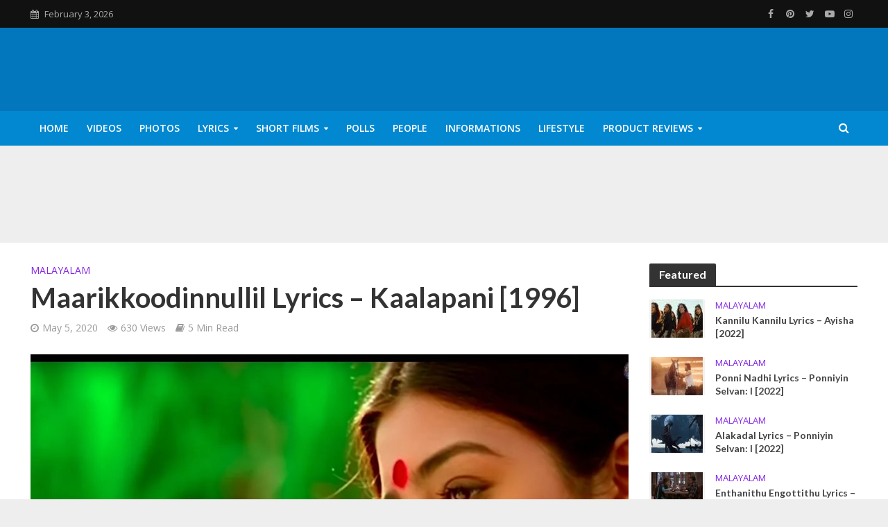

--- FILE ---
content_type: text/html; charset=UTF-8
request_url: https://thefunstations.com/maarikkoodinnullil-lyrics-kaalapani/
body_size: 37615
content:
<!DOCTYPE html>
<html lang="en-US">
<head>
<meta charset="UTF-8">
<meta name="viewport" content="width=device-width,initial-scale=1.0">
<link rel="pingback" href="https://thefunstations.com/xmlrpc.php">
<link rel="profile" href="https://gmpg.org/xfn/11" />
<meta name='robots' content='index, follow, max-image-preview:large, max-snippet:-1, max-video-preview:-1' />
	<style>img:is([sizes="auto" i], [sizes^="auto," i]) { contain-intrinsic-size: 3000px 1500px }</style>
	
	<!-- This site is optimized with the Yoast SEO plugin v26.8 - https://yoast.com/product/yoast-seo-wordpress/ -->
	<title>Maarikkoodinnullil Lyrics | Malayalam Movie kaalapani | Mohanlal</title><style id="rocket-critical-css">pre,textarea{overflow:auto}body{margin:0}.fa,html{-moz-osx-font-smoothing:grayscale}a{text-decoration:none}.herald-menu ul ul,.owl-carousel,.owl-carousel .owl-item,.owl-item{-webkit-backface-visibility:hidden}html{-ms-text-size-adjust:100%;-webkit-text-size-adjust:100%}article,header,nav{display:block}a{background-color:transparent}h1{font-size:2em}small{font-size:80%}pre{font-family:monospace,monospace;font-size:1em}button,input,textarea{color:inherit;font:inherit;margin:0}button{overflow:visible}button{text-transform:none}button,input[type=submit]{-webkit-appearance:button}button::-moz-focus-inner,input::-moz-focus-inner{border:0;padding:0}input[type=checkbox]{-webkit-box-sizing:border-box;-moz-box-sizing:border-box;box-sizing:border-box;padding:0}*,:after,:before{-webkit-box-sizing:border-box;-moz-box-sizing:border-box;box-sizing:border-box}button,input,textarea{font-family:inherit;font-size:inherit;line-height:inherit}.container{margin-right:auto;margin-left:auto}.container{padding-left:20px;padding-right:20px}@media (min-width:768px){.container{width:750px}}@media (min-width:992px){.container{width:970px}}@media (min-width:1200px){.container{width:1360px}}.row{margin-left:-20px;margin-right:-20px}.col-lg-12,.col-lg-3,.col-lg-4,.col-lg-8,.col-lg-9,.col-md-12,.col-md-3,.col-md-9,.col-xs-3,.col-xs-9{position:relative;min-height:1px;padding-left:20px;padding-right:20px}.col-xs-3,.col-xs-9{float:left}.col-xs-9{width:75%}.col-xs-3{width:25%}@media (min-width:992px){.col-md-12,.col-md-3,.col-md-9{float:left}.col-md-12{width:100%}.col-md-9{width:75%}.col-md-3{width:25%}}@media (min-width:1201px){.col-lg-12,.col-lg-3,.col-lg-4,.col-lg-8,.col-lg-9{float:left}.col-lg-12{width:100%}.col-lg-9{width:75%}.col-lg-8{width:66.66666667%}.col-lg-4{width:33.33333333%}.col-lg-3{width:25%}}.container:after,.container:before,.row:after,.row:before{content:" ";display:table}.container:after,.row:after{clear:both}@-ms-viewport{width:device-width}@media (min-width:1200px){.hidden-lg{display:none!important}}@media (max-width:767px){.hidden-xs{display:none!important}}@media (min-width:768px) and (max-width:991px){.hidden-sm{display:none!important}}@media (min-width:992px) and (max-width:1199px){.hidden-md{display:none!important}}.fa{display:inline-block}@font-face{font-family:FontAwesome;src:url(https://thefunstations.com/wp-content/themes/herald/assets/fonts/fontawesome-webfont.eot?v=4.7.0);src:url(https://thefunstations.com/wp-content/themes/herald/assets/fonts/fontawesome-webfont.eot?#iefix&v=4.7.0) format('embedded-opentype'),url(https://thefunstations.com/wp-content/themes/herald/assets/fonts/fontawesome-webfont.woff2?v=4.7.0) format('woff2'),url(https://thefunstations.com/wp-content/themes/herald/assets/fonts/fontawesome-webfont.woff?v=4.7.0) format('woff'),url(https://thefunstations.com/wp-content/themes/herald/assets/fonts/fontawesome-webfont.ttf?v=4.7.0) format('truetype'),url(https://thefunstations.com/wp-content/themes/herald/assets/fonts/fontawesome-webfont.svg?v=4.7.0#fontawesomeregular) format('svg');font-weight:400;font-style:normal}.fa{font:normal normal normal 14px/1 FontAwesome;font-size:inherit;text-rendering:auto;-webkit-font-smoothing:antialiased}img{vertical-align:middle}.fa-search:before{content:"\f002"}.fa-calendar:before{content:"\f073"}.fa-bars:before{content:"\f0c9"}.fa-caret-down:before{content:"\f0d7"}.fa-share-alt:before{content:"\f1e0"}button::-moz-focus-inner{padding:0;border:0}img{max-width:100%}.owl-carousel{display:none;width:100%;position:relative;z-index:1}.owl-carousel .owl-stage{position:relative;-ms-touch-action:pan-Y}.owl-carousel .owl-stage:after{content:".";display:block;clear:both;visibility:hidden;line-height:0;height:0}.owl-carousel .owl-stage-outer{position:relative;overflow:hidden;-webkit-transform:translate3d(0,0,0)}.owl-carousel .owl-item{-webkit-touch-callout:none}.owl-carousel.owl-loaded{display:block}.owl-carousel .owl-item{position:relative;min-height:1px;float:left}.owl-carousel .owl-item img{display:block;width:100%;-webkit-transform-style:preserve-3d;transform-style:preserve-3d}img{height:auto;border:0;-ms-interpolation-mode:bicubic}.herald-site-content{margin:0 auto;position:relative;z-index:1;width:1400px;padding:40px 0 1px;min-height:67vh}.entry-header{margin-bottom:25px}.herald-section{margin-bottom:0}.herald-section article.herald-single:last-of-type,.herald-section article:last-child{margin-bottom:40px}.herald-section:last-child,.widget article:last-child{margin-bottom:0}.herald-sidebar{margin-bottom:30px}.entry-title a{display:block;clear:both}.comment-respond a{padding-bottom:2px;border-bottom:2px solid transparent}.meta-category{float:left;width:100%}.meta-category a{display:inline-block;vertical-align:top}.herald-post-thumbnail{position:relative;text-align:center;background-color:rgba(0,0,0,.05)}.entry-header .herald-date span:before,.entry-header .herald-rtime:before,.entry-header .herald-views:before{font-family:FontAwesome;padding:0 0 3px;margin:0 5px 0 0;text-align:left;float:left}.entry-header .herald-date span:before{content:"\f017"}.entry-header .herald-rtime:before{content:"\f02d"}.entry-header .herald-views:before{content:"\f06e"}.entry-meta .meta-item{margin-right:14px}.herald-no-pad{padding:0 15px 0 0!important}.herald-sticky .widget:last-child{margin-bottom:0}.header-middle .hel-l,.header-middle .hel-r{opacity:0}.owl-carousel{padding:0;margin:0;overflow:hidden}.owl-item{-webkit-transform:translateZ(0) scale(1,1)}.owl-carousel .owl-item img{height:auto}.meta-category a{font-weight:400}.herald-nav-toggle{width:30px;font-size:3rem;line-height:2.6rem;display:none;padding:12px 0;position:absolute}pre{border-radius:2px}html{font-size:62.5%;-webkit-font-smoothing:antialiased;text-rendering:optimizeLegibility}body{line-height:1.6;-ms-word-wrap:break-word;word-wrap:break-word}.h1,h1{line-height:1.25}h2{line-height:1.27}h3{line-height:1.29}h4{line-height:1.4}.h6{line-height:1.44}.h7{line-height:1.36}.herald-sidebar{line-height:1.625}h1,h2,h3,h4{margin:0}p{margin:0 0 1.5rem}ul{margin:0}ul li{margin-bottom:1.5rem}ul ul{margin-top:0;margin-bottom:0}.herald-site-header .header-top{font-size:1.3rem;font-weight:400}.meta-category{font-size:1.3rem;line-height:1.8rem}.herald-single .col-mod-single .meta-category{font-size:1.4rem;line-height:2rem}.meta-small{font-size:1.3rem;line-height:1.6rem}.meta-category a{text-transform:uppercase;padding-bottom:2px;border-bottom:2px solid transparent}.entry-meta{font-size:1.4rem;line-height:2.2rem}.entry-meta .meta-item{display:inline-block;vertical-align:top}.entry-meta .meta-item,.entry-meta span{font-size:1.4rem;line-height:1.8rem}.herald-menu{line-height:1.3;text-transform:uppercase}.herald-header-sticky .h1{line-height:1;font-size:2.8rem}input[type=text],input[type=email],input[type=url],textarea{border:1px solid;padding:10px;outline:0;line-height:normal;width:100%;font-size:100%;margin:0;vertical-align:baseline;border-radius:2px}button{outline:0}input[type=submit]{display:inline-block;font-size:1.4rem;text-transform:uppercase;line-height:2.8rem;min-width:40px;height:40px;padding:5px 10px;border-radius:2px;max-width:200px;border:none;text-align:center;color:#fff}.submit{width:31.5%;height:50px;text-align:center;border:none;color:#fff;text-transform:uppercase}.herald-boxed .herald-header-sticky .container,.herald-boxed .herald-single-sticky .container,.herald-boxed .herald-site-header .container{width:1430px}.herald-boxed .header-trending .container{width:1440px}.herald-go-hor>*{display:inline-block;vertical-align:middle}.herald-site-header{position:relative;z-index:2}.hel-l,.hel-r{position:absolute;z-index:1001;display:table;top:0}.hel-l{left:20px}.herald-boxed .hel-l{left:15px}.herald-boxed .hel-r{right:15px}.hel-r{right:20px}.header-middle .col-lg-12,.header-top,.herald-site-header .herald-header-wraper,.herald-soc-nav a{position:relative}.herald-site-header li,.herald-site-header ul{list-style:none;margin:0;padding:0}.herald-site-header .site-branding{text-decoration:none;margin-bottom:0;display:inline-block}.herald-site-header>div:nth-child(1){z-index:5003}.herald-site-header>div:nth-child(2){z-index:5002}.herald-site-header>div:nth-child(3){z-index:5001}.herald-site-header>div:nth-child(4){z-index:5000}.header-top{height:40px;z-index:1002}.header-top .hel-l>*,.header-top .hel-r>*{float:left}.header-top .hel-l,.header-top .hel-r{line-height:4rem}.header-top .herald-soc-nav a{font-size:1.4rem;line-height:28px;height:28px;width:28px;padding:0 8px;margin:6px 0}.header-bottom,.herald-header-sticky{height:50px}.header-bottom .hel-l>*,.header-bottom .hel-r>*,.herald-header-sticky .hel-l>*,.herald-header-sticky .hel-r>*{display:inline-block;vertical-align:middle}.header-bottom .herald-search-input,.herald-header-sticky .herald-search-input{height:40px}.header-bottom .herald-in-popup,.herald-header-sticky .herald-in-popup{padding:0}.header-bottom .herald-in-popup .herald-search-form,.herald-header-sticky .herald-in-popup .herald-search-form{padding:10px;margin:0;max-width:300px;width:300px}.header-bottom .herald-in-popup .herald-search-form .herald-search-input,.herald-header-sticky .herald-in-popup .herald-search-form .herald-search-input{padding:0 40px 0 10px}.header-bottom .herald-search-form,.herald-header-sticky .herald-search-form{margin:5px 0}.header-bottom .herald-menu>ul>li>a,.herald-header-sticky .herald-menu>ul>li>a{padding:0 13px;line-height:50px}.header-bottom .herald-menu li,.herald-header-sticky .herald-menu li{margin:0}.header-bottom .herald-menu-popup-search>span.fa,.herald-header-sticky .herald-menu-popup-search>span.fa{height:50px;padding:16px 0 14px}.header-bottom .herald-menu-popup-search>span,.herald-header-sticky .herald-menu-popup-search>span{height:50px;padding:18px 0;width:40px;margin:0}.header-bottom .herald-menu,.herald-header-sticky .herald-menu{margin:0}.herald-header-sticky .site-title.h1{font-size:2.8rem;line-height:1}.header-bottom .hel-el,.herald-header-sticky .hel-el{height:50px;position:relative}.herald-header-sticky .site-title img{max-height:50px}.herald-soc-nav{margin:0;padding:0}.herald-soc-nav li{float:left;list-style:none}.herald-soc-nav li:last-child{margin-right:0}.herald-soc-nav a:before{font-family:FontAwesome;text-decoration:none}.herald-soc-nav a{text-decoration:none;display:block;text-align:center;border-radius:2px}.herald-social-name{opacity:0;display:none;font-size:1.3rem}.herald-soc-nav li a[href*="facebook."]::before{content:"\f09a"}.herald-soc-nav li a[href*="pinterest."]::before{content:"\f0d2"}.herald-soc-nav li a[href*="youtube."]::before{content:"\f16a"}.herald-header-sticky{position:fixed;-webkit-transform:translate3d(0,-100px,0);transform:translate3d(0,-100px,0);top:0;left:0;height:50px;max-height:100px;z-index:9999;width:100%}.header-trending{padding:20px 0}.header-trending a{font-weight:400;font-size:1.3rem;line-height:1.8rem;display:block;text-align:left}.header-trending .herald-post-thumbnail{margin-right:10px;margin-bottom:0;background-color:transparent;-webkit-box-flex:0;-ms-flex:0 0 21%;flex:0 0 21%;max-width:21%}.header-trending .h6{-webkit-box-flex:0;-ms-flex:0 0 75%;flex:0 0 75%;max-width:75%}.header-trending .row .row{margin:0;width:100%}.header-trending .row>div{display:-webkit-box;display:-ms-flexbox;display:flex;-webkit-box-align:center;-ms-flex-align:center;align-items:center}.header-trending .owl-item img,.header-trending img{width:100%;height:100%;min-height:46px;min-width:46px;border-radius:50%;-o-object-fit:cover;object-fit:cover;max-width:100%;max-height:100%}.trending-slider{max-height:100px;overflow:hidden;opacity:0}.trending-slider.owl-loaded{opacity:1}.header-slider .trending-slider .owl-col{display:-webkit-box;display:-ms-flexbox;display:flex;-webkit-box-align:center;-ms-flex-align:center;align-items:center}.header-slider .row>div{display:block}.herald-menu-popup-search,.herald-menu-popup-search .fa{-webkit-touch-callout:none}.herald-menu-popup-search{position:relative}.herald-menu-popup-search .fa{float:left;height:40px;padding:13px 0;width:28px;text-align:center;animation:hover-fade .2s linear 0s forwards;-moz-animation:hover-fade .2s linear 0s forwards;-ms-animation:hover-fade .2s linear 0s forwards;-o-animation:hover-fade .2s linear 0s forwards;-webkit-animation:hover-fade .2s linear 0s forwards}.herald-menu-popup-search .herald-in-popup{-webkit-box-shadow:0 2px 2px 0 rgba(0,0,0,.1);box-shadow:0 2px 2px 0 rgba(0,0,0,.1);float:left;position:absolute;top:100%;left:0;z-index:99999;padding:0;text-align:left;display:none;min-width:200px;animation:hover-fade .2s linear 0s forwards;-moz-animation:hover-fade .2s linear 0s forwards;-ms-animation:hover-fade .2s linear 0s forwards;-o-animation:hover-fade .2s linear 0s forwards;-webkit-animation:hover-fade .2s linear 0s forwards}.hel-l>*,.hel-r>*{margin:0 10px}.hel-r .herald-menu-popup-search{margin:0}.hel-l>:first-child{margin-left:0}.hel-r>:first-child{margin-right:0}.herald-calendar .fa{margin-right:8px}.herald-mobile-nav ul{padding:0}.herald-mobile-nav ul .sub-menu{display:none}.herald-mobile-nav li{display:block;float:none;margin-bottom:0;position:relative;width:100%;clear:both}.herald-mobile-nav li a{line-height:2.1rem;font-size:1.6rem;text-transform:uppercase;padding:16px 50px 15px 20px;width:100%;display:block;clear:both;margin:0}.herald-mobile-nav li .sub-menu a{padding-left:30px}.herald-mobile-nav li a{width:100%;display:block;min-height:50px}.herald-menu-toggler{display:inline-block;padding:3px 25px;height:50px;font-size:1.8rem;line-height:4.6rem;position:absolute;right:0;top:0;border-radius:0}.header-bottom .hel-l,.header-bottom .hel-r{top:0!important}.site-title.h1{font-size:4rem;line-height:5rem}.herald-menu ul>li>a{float:left;padding:10px 15px}.herald-menu li{float:left;position:relative;list-style:none}.herald-menu li:last-child{margin-right:0}.herald-menu ul>.menu-item-has-children>a:after{font-family:FontAwesome;content:"\f0d7";margin-left:7px;font-size:10px;float:right}.herald-menu ul ul{-webkit-box-shadow:0 1px 0 1px rgba(0,0,0,.1);box-shadow:0 1px 0 1px rgba(0,0,0,.1);float:left;position:absolute;top:100%;left:-999em;z-index:99999;padding:10px 0;text-align:left;opacity:0}.herald-menu .sub-menu{width:280px}.herald-menu .sub-menu li{display:block;margin:0;width:100%}.herald-menu .sub-menu li a{float:left;width:100%}.header-bottom .herald-menu li a{float:left}.herald-header-sticky .herald-search-form,.herald-site-header .herald-search-form{position:relative;max-width:200px}.herald-header-sticky .herald-search-input,.herald-site-header .herald-search-input{font-size:1.3rem;width:100%;padding:0 30px 0 10px}.herald-header-sticky .herald-search-submit,.herald-site-header .herald-search-submit{background:0 0;position:absolute;right:3px;top:-2px;border:none;height:100%}.herald-header-sticky .herald-search-submit:after,.herald-site-header .herald-search-submit:after{font-family:FontAwesome;content:"\f002"}.herald-site-header .herald-soc-nav li{margin-bottom:0}.herald-in-popup .herald-search-submit{right:15px;top:0}.herald-section article{padding-left:20px;padding-right:20px;float:left}@keyframes hover-fade{0%{opacity:0}100%{opacity:1}}@-moz-keyframes hover-fade{0%{opacity:0}100%{opacity:1}}@-ms-keyframes hover-fade{0%{opacity:0}100%{opacity:1}}@-o-keyframes hover-fade{0%{opacity:0}100%{opacity:1}}@-webkit-keyframes hover-fade{0%{opacity:0}100%{opacity:1}}.herald-section article{position:relative;min-height:1px;display:block;vertical-align:top}.herald-lay-g{width:100%;width:340px;margin-bottom:25px}.herald-lay-g .entry-header,.herald-lay-g .herald-post-thumbnail,.herald-lay-g .meta-category{margin-bottom:0}.owl-carousel .owl-stage-outer{margin:0}.herald-sidebar .herald-lay-g{max-width:100%}.herald_posts_widget>.row{margin:0}.herald-single .entry-header{max-width:810px}.herald-section .herald-single{padding:0;float:none}.herald-single .entry-header .entry-meta{margin-top:10px}.herald-sticky-share .herald-share-meta{display:none}.herald-share-meta{font-size:1.4rem;line-height:2rem;margin-bottom:15px;padding-bottom:15px;display:block;position:relative}.herald-share-meta i{font-size:3rem;margin:0 0 15px;display:block;text-align:center}.herald-share-meta:after{content:"";height:1px;width:0;position:absolute;left:50%;bottom:-1px;-webkit-backface-visibility:hidden;backface-visibility:hidden;-webkit-transform:translateX(-50%);-moz-transform:translateX(-50%);-ms-transform:translateX(-50%);-o-transform:translateX(-50%);transform:translateX(-50%)}.herald-post-thumbnail-single{margin-bottom:30px}.entry-meta-wrapper .herald-share .meta-share-wrapper{display:none}.entry-meta-wrapper .herald-share .meks_ess span{font-size:1.4rem;display:inline-block;margin:0;top:0}.entry-meta-wrapper .herald-share .meks_ess a{text-align:center;display:block;width:100%;background:0 0;line-height:1.6;height:auto;margin-top:2px!important}.entry-meta-wrapper .herald-share .meks_ess a::before{font-size:1.2rem;width:20px}.entry-meta-wrapper .herald-share .meks_ess .socicon-twitter{color:#00aced}.entry-meta-wrapper .herald-share .meks_ess .socicon-facebook{color:#355a92}.entry-meta-wrapper .herald-share .meks_ess .socicon-linkedin{color:#007bb6}.entry-meta-wrapper .herald-share .meks_ess .socicon-pinterest{color:#c92228}.herald-sticky-share .herald-share .meks_ess{margin:0;padding:0}.herald-sticky-share .herald-share .meks_ess a{display:block;width:auto;color:#fff;text-align:center;padding:0;border-radius:2px}.herald-sticky-share .herald-share .meks_ess span{display:none}body .entry-meta-wrapper .herald-share .meks_ess a{border:none}.herald-single-sticky{position:fixed;border-top:1px solid;background:#fff;-webkit-transform:translate3d(0,100px,0);transform:translate3d(0,100px,0);bottom:0;left:0;height:70px;max-height:100px;z-index:9999;width:100%;padding:21px 0;text-align:center}.herald-single-sticky .herald-share{padding-left:1px}.herald-single-sticky .herald-share .meks_ess a{display:-webkit-box;display:-ms-flexbox;display:flex;-webkit-box-align:center;-ms-flex-align:center;align-items:center;-webkit-box-pack:center;-ms-flex-pack:center;justify-content:center;width:28px;min-width:28px;border-radius:2px;height:28px;font-size:1.2rem;line-height:2.5rem;padding:2px 0}.herald-sticky-next a{-o-text-overflow:ellipsis;text-overflow:ellipsis;white-space:nowrap;word-wrap:normal;width:100%;overflow:hidden;font-weight:400}.herald-sticky-next{float:right;max-width:40%}.herald-sticky-next a{float:right}.herald-sticky-next a:before{content:"\f054";margin-left:10px;float:right}.herald-sticky-next a:before{border-radius:2px;width:26px;height:26px;padding:0 8px;vertical-align:2px;font-size:1rem;line-height:2.6rem;color:#fff;font-family:FontAwesome;display:-webkit-inline-box;display:-ms-inline-flexbox;display:inline-flex;-webkit-box-pack:center;-ms-flex-pack:center;justify-content:center;-webkit-box-align:center;-ms-flex-align:center;align-items:center}.herald-sticky-share{width:400px;margin:0 auto;text-align:center}.herald-sticky-share .herald-comment-action,.herald-sticky-share .herald-share{display:inline-block}.herald-comment-action{border-radius:2px;height:28px;padding:2px 15px;vertical-align:top;font-size:1.2rem;line-height:2.5rem;color:#fff;text-transform:uppercase}.herald-sidebar .widget article{padding-left:0;padding-right:0}.widget-title{position:relative;width:100%;margin-bottom:20px}.widget-title span{padding:4px 14px 5px;border-radius:2px 2px 0 0;display:inline-block}.widget-title:after{position:absolute;content:"";height:2px;width:100%;bottom:-2px;left:0}.widget{line-height:1.47;margin-bottom:40px}#respond{display:none}.comment-form input[type=text],.comment-form input[type=email],.comment-form input[type=url]{height:50px;width:100%}.comment-form-author,.comment-form-email,.comment-form-url{margin-bottom:15px}.comment-form-url,.form-submit{padding:0;margin:0}.comment-form-comment{clear:both;margin-bottom:20px}textarea#comment{width:100%;clear:both;height:200px;resize:vertical}.comment-form{float:left;width:100%;clear:both}.comment-form{padding:40px}.comment-form-author,.comment-form-email,.comment-form-url{float:left;width:33.33%;padding:0 15px 0 0}.comment-form-url{padding:0}.form-submit{margin-bottom:0;clear:both}.comment-respond{z-index:1000;position:relative;clear:both}.comment-form-author label,.comment-form-comment label,.comment-form-email label,.comment-form-url label{width:100%;float:left;margin:0 0 2px}#comment{padding:10px;height:150px;resize:vertical}#cancel-comment-reply-link{padding:0 0 5px;float:right;font-weight:400;font-size:1.45432rem;line-height:2rem;text-transform:uppercase;position:absolute;right:30px;top:20px}.form-submit input[type=submit]{min-width:200px;max-width:initial;width:auto;padding:5px 15px}.comment-form-cookies-consent{display:block;width:100%;float:left}.comment-form-cookies-consent label{margin-left:8px}pre{background:rgba(68,68,68,.06);border:1px solid rgba(68,68,68,.2);padding:15px 20px;margin-bottom:30px;font-family:monospace,monospace}@media (max-width:1480px) and (min-width:1440px){.herald-site-content{width:1380px;padding:30px 0 1px}.herald-boxed .herald-header-sticky .container,.herald-boxed .herald-single-sticky .container,.herald-boxed .herald-site-header .container{width:1410px}}@media (max-width:1439px) and (min-width:1360px){.herald-site-content{width:100%;padding:30px 0 0;max-width:1300px}.herald-header-sticky .container,.herald-single-sticky .container,.herald-site-header .container{padding:0;width:100%;max-width:1300px}.herald-boxed .herald-site-content>.container{padding-left:30px;padding-right:30px}.container{width:100%;padding-left:0;padding-right:0}.hel-l{left:15px}.hel-r{right:15px}.herald-single>.row>.col-lg-9{width:74%}.herald-single>.row>.herald-sidebar{width:26%}}@media (max-width:1439px) and (min-width:1250px){.col-lg-12,.col-lg-3,.col-lg-4,.col-lg-8,.col-lg-9,.herald-section article{padding-right:15px;padding-left:15px}.row{margin-left:-15px;margin-right:-15px}}@media (max-width:1439px) and (min-width:768px){.herald_posts_widget .row>.herald-lay-g{width:100%;max-width:100%}}@media (max-width:1359px) and (min-width:1250px){.herald-site-content{width:100%;padding:30px 0 0;max-width:100%}.container{width:100%;max-width:1233px}.herald-single>.row>.col-lg-9{width:73%}.herald-single>.row>.herald-sidebar{width:27%}.hel-l{left:15px}.hel-r{right:15px}.header-trending .h6{padding-left:8px}}@media (max-width:1249px) and (min-width:768px){.container,.herald-header-sticky .container,.herald-single-sticky .container,.herald-single>.row>.col-lg-9,.herald-site-content,.herald-site-header .container{width:100%}.hidden-md{display:block!important}.hidden-sm{display:none!important}.herald-site-content{padding:30px;max-width:1024px}.col-lg-12,.col-lg-3,.col-lg-4,.col-lg-8,.col-lg-9,.herald-section article{padding-right:15px;padding-left:15px}.row{margin-left:-15px;margin-right:-15px}.herald-boxed .herald-header-sticky .container,.herald-boxed .herald-single-sticky .container,.herald-boxed .herald-site-header .container{width:100%;float:none;margin:0 auto;padding:0 30px;max-width:1024px}.herald-boxed .herald-header-sticky .container,.herald-boxed .herald-site-header .container{padding:0}.herald-site-content{margin-top:0!important}.header-trending img{height:auto;width:auto}.herald-boxed .container,.herald-section.container{padding:0}.herald_posts_widget .row>.herald-lay-g{width:100%;padding:0}.owl-carousel .owl-stage-outer{margin:0}.herald-sidebar{display:-webkit-box;display:-ms-flexbox;display:-webkit-flex;display:flex;-webkit-flex-flow:row wrap;-ms-flex-flow:row wrap;-webkit-box-orient:horizontal;-webkit-box-direction:normal;flex-flow:row wrap;clear:both;width:947px;margin:0 15px 30px;float:none;padding:30px 138px;border-top:1px solid #eee;border-bottom:1px solid #eee}.herald-sidebar .herald-sticky,.herald-sidebar .widget{width:330px;float:none;display:inline-block;padding:0 15px}.herald-sticky .widget{width:100%;padding:0}.herald-lay-g{max-width:100%;margin-bottom:20px}.col-mod-single{margin-bottom:20px}.site-title img{max-height:50px}.herald-single-mobile-sticky{display:block;padding:12px 10px 0;height:50px}.herald-single-mobile-sticky .herald-sticky-next a:before{font-size:10px;line-height:23px}.herald-single-mobile-sticky .herald-comment-action{font-size:0;padding:2px 9px}.herald-single-mobile-sticky .herald-comment-action:before{content:"\f0e6";font-family:FontAwesome;font-size:10px;line-height:2.6rem}.herald-single-mobile-sticky .herald-sticky-share{width:200px}.herald-single-mobile-sticky .herald-comment-action,.herald-single-mobile-sticky .herald-share a{height:27px}.herald-single-mobile-sticky .herald-sticky-next{max-width:30%}}@media (max-width:1070px) and (min-width:1024px){.herald-boxed .herald-header-sticky .container,.herald-boxed .herald-site-header .container{padding:0 30px}}@media (max-width:1023px) and (min-width:768px){html{font-size:58%}.herald-site-content{width:100%;padding:30px;max-width:768px}.herald-sidebar{width:697px;padding:30px 8px}.herald-single-mobile-sticky{display:block;padding:12px 10px 0;height:50px}.herald-single-mobile-sticky .herald-sticky-next a:before{font-size:10px;line-height:23px}.herald-single-mobile-sticky .herald-sticky-next{max-width:30%}.herald-single-mobile-sticky .herald-comment-action{font-size:0;padding:2px 9px}.herald-single-mobile-sticky .herald-comment-action:before{content:"\f0e6";font-family:FontAwesome;font-size:10px}.herald-single-mobile-sticky .herald-sticky-share{width:200px}.herald-single-mobile-sticky .herald-comment-action,.herald-single-mobile-sticky .herald-share a{height:27px}}@media (max-width:767px){html{font-size:56%}html body{font-size:15px;line-height:1.55}.col-lg-12,.col-lg-3,.col-lg-4,.col-lg-8,.col-lg-9,.herald-section article{padding-right:10px;padding-left:10px}.row{margin-left:-10px;margin-right:-10px}.container,.herald-boxed .container,.herald-boxed .herald-site-content,.herald-site-content{max-width:375px;width:100%;clear:both;padding:10px}.herald-boxed .herald-header-sticky .container,.herald-boxed .herald-single-sticky .container,.herald-boxed .herald-site-header .container,.herald-responsive-header .container{width:100%;max-width:100%;padding:0}.herald-lay-g{max-width:100%;width:100%;margin-bottom:20px}.herald-sidebar{max-width:100%;float:none;margin:0 auto}.comment-form{padding:20px;margin-bottom:20px}.comment-form-author,.comment-form-email,.comment-form-url{width:100%;padding:0;margin-bottom:15px}.widget{margin-bottom:20px}input[type=submit]{max-width:100%;width:100%}.herald-sidebar .widget article:last-child{margin-bottom:0}.herald-sidebar{margin-bottom:20px}.herald-no-pad{padding:0 10px 0 0!important}.herald-sidebar,.widget-title{clear:both}#cancel-comment-reply-link{right:10px;top:-20px}.site-title img{max-height:50px}.site-title{font-size:2.4rem;line-height:53px}.h1.site-title{font-size:2.4rem;line-height:2.45}.herald-single-mobile-sticky{display:block;padding:12px 10px 0;height:50px}.herald-single-mobile-sticky .herald-sticky-next a:before{font-size:10px;line-height:23px}.herald-single-mobile-sticky .herald-comment-action,.herald-single-mobile-sticky .herald-sticky-next{font-size:0}.herald-single-mobile-sticky .herald-comment-action:before{content:"\f0e6";font-family:FontAwesome;font-size:10px;line-height:2.6rem}.herald-single-mobile-sticky .herald-comment-action{padding:2px 9px}.herald-single-mobile-sticky .herald-comment-action,.herald-single-mobile-sticky .herald-share a{height:27px}.herald-single-mobile-sticky .container{padding-top:0}.herald-single-mobile-sticky .herald-sticky-share{width:auto}}@media (max-width:400px){.herald-lay-g{max-width:100%}.site-title img{max-width:200px}}@media only screen and (max-width:1249px){body,html{-webkit-backface-visibility:hidden;-moz-backface-visibility:hidden;-ms-backface-visibility:hidden}.herald-nav-toggle{display:block;left:10px}.herald-responsive-header{height:50px;z-index:2;background:#000;width:100%;position:fixed;top:0;left:0;-webkit-transform:translate3d(0,0,0);-moz-transform:translate3d(0,0,0);transform:translate3d(0,0,0)}.herald-site-content{margin-top:50px!important}.herald-responsive-header .container{text-align:center;height:50px}.herald-mobile-nav{position:fixed;top:0;left:-270px;width:270px;height:100%;overflow-x:none;overflow-y:auto;-webkit-overflow-scrolling:touch;-webkit-transform:translate3d(0,0,0);-moz-transform:translate3d(0,0,0);transform:translate3d(0,0,0)}.herald-responsive-header .herald-menu-popup-search{position:absolute;top:0;height:100%;padding:5px 10px 0 0;z-index:9999}.herald-responsive-header .container div:nth-last-child(3){right:84px}.herald-responsive-header .container div:nth-last-child(2){right:42px}.herald-responsive-header .container div:last-child{right:0}.herald-responsive-header .herald-menu-popup-search .herald-in-popup{left:auto;right:0;padding:15px 20px;margin:0;max-width:initial;width:300px;opacity:0;display:none}.herald-responsive-header .herald-menu-popup-search .herald-search-submit{background:0 0;position:absolute;right:3px;top:-2px;border:none;height:100%;padding:0 12px;z-index:9999}.herald-responsive-header .herald-menu-popup-search .herald-search-submit:after{font-family:FontAwesome;content:"\f002"}.herald-responsive-header .herald-search-form{position:relative}.herald-responsive-header .herald-menu-popup-search .fa{width:32px}.herald-site-content{z-index:1}.herald-header-sticky{text-align:center}.herald-header-sticky .site-title{position:relative!important;display:inline-block}.header-trending .h6{padding-left:8px}}.herald-responsive-header .herald-menu-popup-search,.herald-responsive-header input[type=text]{font-size:16px}@media screen and (max-width:1024px){html body{font-size:16px}body .h1,body h1{font-size:4rem;line-height:1.25}body h2{font-size:3.3rem;line-height:1.27}body h3{font-size:2.8rem;line-height:1.29}body h4{font-size:2.3rem;line-height:1.4}body .h6{font-size:1.6rem;line-height:1.44}body .h7{font-size:1.4rem;line-height:1.36}body .entry-meta span,body .entry-meta-single .meta-item.herald-rtime{font-size:1.4rem;line-height:2}body .herald-sidebar{font-size:1.6rem}}@font-face{font-family:socicon;src:url(https://thefunstations.com/wp-content/plugins/meks-easy-social-share/assets/fonts/socicon.eot);src:url(https://thefunstations.com/wp-content/plugins/meks-easy-social-share/assets/fonts/socicon.eot?#iefix) format("embedded-opentype"),url(https://thefunstations.com/wp-content/plugins/meks-easy-social-share/assets/fonts/socicon.woff) format("woff"),url(https://thefunstations.com/wp-content/plugins/meks-easy-social-share/assets/fonts/socicon.ttf) format("truetype"),url(https://thefunstations.com/wp-content/plugins/meks-easy-social-share/assets/fonts/socicon.svg#socicon) format("svg");font-weight:400;font-style:normal}.meks_ess .socicon-facebook{background:#3e5b98}.meks_ess .socicon-facebook:before{content:"\e028"}.meks_ess .socicon-twitter{background:#4da7de}.meks_ess .socicon-twitter:before{content:"\e08d"}.meks_ess .socicon-pinterest{background:#c92619}.meks_ess .socicon-pinterest:before{content:"\e063"}.meks_ess .socicon-linkedin{background:#3371b7}.meks_ess .socicon-linkedin:before{content:"\e04c"}.meks_ess{display:-webkit-box;display:-webkit-flex;display:-ms-flexbox;display:flex;flex-wrap:wrap;text-align:center;padding:0;margin:0 0 20px;-webkit-box-pack:justify;-webkit-justify-content:space-between;-ms-flex-pack:justify;justify-content:space-between;position:relative;top:-5px}body .meks_ess .meks_ess-item{font-style:normal;text-decoration:none!important;font-family:inherit;color:#fff;font-size:16px;-webkit-box-flex:1;-webkit-flex:1;-ms-flex:1;flex:1;max-width:100%;min-width:40px;height:40px;line-height:40px;margin-right:5px;margin-top:5px!important;box-shadow:none!important;border:0}.meks_ess .meks_ess-item:before{font-family:socicon!important;font-style:normal!important;font-size:14px;font-weight:400!important;font-variant:normal!important;text-transform:none!important;-webkit-font-smoothing:antialiased;-moz-osx-font-smoothing:grayscale;display:inline-block;font-size:inherit;text-rendering:auto}.meks_ess .meks_ess-item span{font-family:inherit;position:relative;top:-1px;margin-left:8px}.meks_ess.no-labels span{display:none}.meks_ess.square{-webkit-box-pack:start;-ms-flex-pack:start;-webkit-justify-content:flex-start;justify-content:flex-start}.meks_ess.square .meks_ess-item{width:40px;border-radius:50%;-webkit-box-flex:none;-webkit-flex:none;-ms-flex:none;flex:none}.meks_ess.square .meks_ess-item{border-radius:0}.enlighter-default .enlighter-raw{display:none;min-width:100%;line-height:inherit;font-size:1em;font-family:inherit;margin:0;padding:0;white-space:pre-wrap;word-wrap:break-word;border:none;box-shadow:none}.enlighter-default .enlighter-btn{display:inline-block;margin:0 5px 0 5px;padding:3px 5px 3px 5px;border:solid 1px #333;background-color:#f0f0f0;font-family:inherit}.enlighter-default .enlighter-toolbar .enlighter-btn-raw{background-image:url(data:image/svg+xml,%3C%3Fxml%20version%3D%221.0%22%20encoding%3D%22utf-8%22%3F%3E%0D%0A%3C!DOCTYPE%20svg%20PUBLIC%20%22-%2F%2FW3C%2F%2FDTD%20SVG%201.1%2F%2FEN%22%20%22http%3A%2F%2Fwww.w3.org%2FGraphics%2FSVG%2F1.1%2FDTD%2Fsvg11.dtd%22%3E%0D%0A%3Csvg%20version%3D%221.1%22%20id%3D%22Ebene_2%22%20xmlns%3D%22http%3A%2F%2Fwww.w3.org%2F2000%2Fsvg%22%20xmlns%3Axlink%3D%22http%3A%2F%2Fwww.w3.org%2F1999%2Fxlink%22%20x%3D%220px%22%20y%3D%220px%22%0D%0A%09%20width%3D%2246px%22%20height%3D%2246px%22%20viewBox%3D%220%200%2046%2046%22%20enable-background%3D%22new%200%200%2046%2046%22%20xml%3Aspace%3D%22preserve%22%3E%0D%0A%3Cg%3E%0D%0A%09%3Cpath%20d%3D%22M19.436%2C36.875L6.568%2C25.002v-3.863L19.436%2C9.267v5.041l-9.583%2C8.668v0.188l9.583%2C8.669V36.875z%22%2F%3E%0D%0A%09%3Cpath%20d%3D%22M26.343%2C36.875v-5.041l9.583-8.669v-0.188l-9.583-8.668V9.267l12.868%2C11.872v3.863L26.343%2C36.875z%22%2F%3E%0D%0A%3C%2Fg%3E%0D%0A%3C%2Fsvg%3E%0D%0A)}.enlighter-default .enlighter-toolbar .enlighter-btn-copy{background-image:url(data:image/svg+xml,%3C%3Fxml%20version%3D%221.0%22%20encoding%3D%22utf-8%22%3F%3E%0D%0A%3C!DOCTYPE%20svg%20PUBLIC%20%22-%2F%2FW3C%2F%2FDTD%20SVG%201.1%2F%2FEN%22%20%22http%3A%2F%2Fwww.w3.org%2FGraphics%2FSVG%2F1.1%2FDTD%2Fsvg11.dtd%22%3E%0D%0A%3Csvg%20version%3D%221.1%22%20id%3D%22Ebene_2%22%20xmlns%3D%22http%3A%2F%2Fwww.w3.org%2F2000%2Fsvg%22%20xmlns%3Axlink%3D%22http%3A%2F%2Fwww.w3.org%2F1999%2Fxlink%22%20x%3D%220px%22%20y%3D%220px%22%0D%0A%09%20width%3D%2246px%22%20height%3D%2246px%22%20viewBox%3D%220%200%2046%2046%22%20enable-background%3D%22new%200%200%2046%2046%22%20xml%3Aspace%3D%22preserve%22%3E%0D%0A%3Cline%20fill%3D%22none%22%20stroke%3D%22%23000000%22%20stroke-width%3D%224%22%20stroke-miterlimit%3D%2210%22%20x1%3D%2253.75%22%20y1%3D%2239.353%22%20x2%3D%2286.375%22%20y2%3D%2239.353%22%2F%3E%0D%0A%3Cline%20fill%3D%22none%22%20stroke%3D%22%23000000%22%20stroke-width%3D%224%22%20stroke-miterlimit%3D%2210%22%20x1%3D%2251.711%22%20y1%3D%2230.534%22%20x2%3D%2284.336%22%20y2%3D%2230.534%22%2F%3E%0D%0A%3Crect%20x%3D%228.932%22%20y%3D%227.334%22%20fill%3D%22%23FFFFFF%22%20stroke%3D%22%23000000%22%20stroke-width%3D%223%22%20stroke-miterlimit%3D%2210%22%20width%3D%2221.097%22%20height%3D%2224.952%22%2F%3E%0D%0A%3Crect%20x%3D%2218.942%22%20y%3D%2215.424%22%20fill%3D%22%23FFFFFF%22%20stroke%3D%22%23000000%22%20stroke-width%3D%223%22%20stroke-miterlimit%3D%2210%22%20width%3D%2221.096%22%20height%3D%2224.953%22%2F%3E%0D%0A%3C%2Fsvg%3E%0D%0A)}.enlighter-default .enlighter-toolbar .enlighter-btn-window{background-image:url(data:image/svg+xml,%3C%3Fxml%20version%3D%221.0%22%20encoding%3D%22utf-8%22%3F%3E%0D%0A%3C!DOCTYPE%20svg%20PUBLIC%20%22-%2F%2FW3C%2F%2FDTD%20SVG%201.1%2F%2FEN%22%20%22http%3A%2F%2Fwww.w3.org%2FGraphics%2FSVG%2F1.1%2FDTD%2Fsvg11.dtd%22%3E%0D%0A%3Csvg%20version%3D%221.1%22%20id%3D%22Ebene_2%22%20xmlns%3D%22http%3A%2F%2Fwww.w3.org%2F2000%2Fsvg%22%20xmlns%3Axlink%3D%22http%3A%2F%2Fwww.w3.org%2F1999%2Fxlink%22%20x%3D%220px%22%20y%3D%220px%22%0D%0A%09%20width%3D%2246px%22%20height%3D%2246px%22%20viewBox%3D%220%200%2046%2046%22%20enable-background%3D%22new%200%200%2046%2046%22%20xml%3Aspace%3D%22preserve%22%3E%0D%0A%3Cline%20fill%3D%22none%22%20stroke%3D%22%23000000%22%20stroke-width%3D%224%22%20stroke-miterlimit%3D%2210%22%20x1%3D%227.125%22%20y1%3D%229.25%22%20x2%3D%2239.75%22%20y2%3D%229.25%22%2F%3E%0D%0A%3Cline%20fill%3D%22none%22%20stroke%3D%22%23000000%22%20stroke-width%3D%224%22%20stroke-miterlimit%3D%2210%22%20x1%3D%227.125%22%20y1%3D%2218.167%22%20x2%3D%2239.75%22%20y2%3D%2218.167%22%2F%3E%0D%0A%3Cline%20fill%3D%22none%22%20stroke%3D%22%23000000%22%20stroke-width%3D%224%22%20stroke-miterlimit%3D%2210%22%20x1%3D%227.125%22%20y1%3D%2227.083%22%20x2%3D%2239.75%22%20y2%3D%2227.083%22%2F%3E%0D%0A%3Cline%20fill%3D%22none%22%20stroke%3D%22%23000000%22%20stroke-width%3D%224%22%20stroke-miterlimit%3D%2210%22%20x1%3D%227.125%22%20y1%3D%2236%22%20x2%3D%2229.809%22%20y2%3D%2236%22%2F%3E%0D%0A%3C%2Fsvg%3E%0D%0A)}.enlighter-default .enlighter-toolbar .enlighter-btn-website{background-image:url(data:image/svg+xml,%3C%3Fxml%20version%3D%221.0%22%20encoding%3D%22utf-8%22%3F%3E%0D%0A%3C!DOCTYPE%20svg%20PUBLIC%20%22-%2F%2FW3C%2F%2FDTD%20SVG%201.1%2F%2FEN%22%20%22http%3A%2F%2Fwww.w3.org%2FGraphics%2FSVG%2F1.1%2FDTD%2Fsvg11.dtd%22%3E%0D%0A%3Csvg%20version%3D%221.1%22%20id%3D%22E%22%20xmlns%3D%22http%3A%2F%2Fwww.w3.org%2F2000%2Fsvg%22%20xmlns%3Axlink%3D%22http%3A%2F%2Fwww.w3.org%2F1999%2Fxlink%22%20x%3D%220px%22%20y%3D%220px%22%0D%0A%09%20width%3D%2246px%22%20height%3D%2246px%22%20viewBox%3D%220%200%2046%2046%22%20enable-background%3D%22new%200%200%2046%2046%22%20xml%3Aspace%3D%22preserve%22%3E%0D%0A%3Cg%3E%0D%0A%09%3Cpath%20fill%3D%22%23202F65%22%20d%3D%22M32.48%2C25.614H19.64l-4.933%2C9.826l17.746%2C0.037l-6.173%2C5.358L8.167%2C40.912L16.29%2C6.055h22.974l-5.734%2C5.354%0D%0A%09%09l-13.306-0.027l0.672%2C8.797h12.841L32.48%2C25.614z%22%2F%3E%0D%0A%3C%2Fg%3E%0D%0A%3C%2Fsvg%3E%0D%0A)}.enlighter-origin{display:none!important}.enlighter-toolbar{display:none;position:absolute;right:10px;top:10px;z-index:10}.enlighter-toolbar-bottom{top:unset;bottom:0}.enlighter-t-classic .enlighter-btn{background-color:#fff;color:#717171;font-size:1em;padding:0;border:1px solid #e0e0e0;margin:0 0 0 8px;text-decoration:none;width:23px;height:23px;background-position:0 0;background-size:contain;font-family:"Open Sans",Arial,Verdana,sans-serif}.enlighter-t-classic .enlighter-btn:after{content:''}.enlighter-t-classic .enlighter-raw{font-size:1.25em;color:#000;line-height:1.85em;padding:4px 5px 4px 58px}.enlighter-t-godzilla .enlighter-btn{border-radius:3px;background-color:#fff;color:#717171;font-size:1em;padding:0;border:1px solid #e0e0e0;margin:0 0 0 8px;text-decoration:none;width:23px;height:23px;background-position:0 0;background-size:contain}.enlighter-t-godzilla .enlighter-btn:after{content:''}.enlighter-t-godzilla .enlighter-raw{font-size:1.15em;line-height:1.6em;color:#2b333a;padding:4px 5px 4px 54px}</style><link rel="preload" href="https://thefunstations.com/wp-content/cache/min/1/4bbab3fae18be7570a7c0f84ba148d79.css" data-rocket-async="style" as="style" onload="this.onload=null;this.rel='stylesheet'" media="all" data-minify="1" />
	<meta name="description" content="Maarikkoodinnullil Lyrics from the malayalam movie kaalapani. It is 1996 malayalam epic historical drama film directed by Priyadarshan. Stars Mohanlal." />
	<link rel="canonical" href="https://thefunstations.com/maarikkoodinnullil-lyrics-kaalapani/" />
	<meta property="og:locale" content="en_US" />
	<meta property="og:type" content="article" />
	<meta property="og:title" content="Maarikkoodinnullil Lyrics | Malayalam Movie kaalapani | Mohanlal" />
	<meta property="og:description" content="Maarikkoodinnullil Lyrics from the malayalam movie kaalapani. It is 1996 malayalam epic historical drama film directed by Priyadarshan. Stars Mohanlal." />
	<meta property="og:url" content="https://thefunstations.com/maarikkoodinnullil-lyrics-kaalapani/" />
	<meta property="og:site_name" content="The FunStations" />
	<meta property="article:publisher" content="https://www.facebook.com/funstationkerala" />
	<meta property="article:published_time" content="2020-05-05T14:35:21+00:00" />
	<meta property="article:modified_time" content="2021-06-08T07:02:32+00:00" />
	<meta property="og:image" content="https://thefunstations.com/wp-content/uploads/2020/05/Maarikkoodinnullil-Lyrics-960x540-2.jpg.webp" />
	<meta property="og:image:width" content="960" />
	<meta property="og:image:height" content="540" />
	<meta property="og:image:type" content="image/jpeg" />
	<meta name="author" content="Hema" />
	<meta name="twitter:card" content="summary_large_image" />
	<meta name="twitter:label1" content="Written by" />
	<meta name="twitter:data1" content="Hema" />
	<meta name="twitter:label2" content="Est. reading time" />
	<meta name="twitter:data2" content="5 minutes" />
	<script type="application/ld+json" class="yoast-schema-graph">{"@context":"https://schema.org","@graph":[{"@type":"Article","@id":"https://thefunstations.com/maarikkoodinnullil-lyrics-kaalapani/#article","isPartOf":{"@id":"https://thefunstations.com/maarikkoodinnullil-lyrics-kaalapani/"},"author":{"name":"Hema","@id":"https://thefunstations.com/#/schema/person/c4b71e8f0e0377cf4da95a36694f5f0a"},"headline":"Maarikkoodinnullil Lyrics &#8211; Kaalapani [1996]","datePublished":"2020-05-05T14:35:21+00:00","dateModified":"2021-06-08T07:02:32+00:00","mainEntityOfPage":{"@id":"https://thefunstations.com/maarikkoodinnullil-lyrics-kaalapani/"},"wordCount":561,"commentCount":0,"image":{"@id":"https://thefunstations.com/maarikkoodinnullil-lyrics-kaalapani/#primaryimage"},"thumbnailUrl":"https://thefunstations.com/wp-content/uploads/2020/05/Maarikkoodinnullil-Lyrics-960x540-2.jpg","keywords":["1996","Kaalapani","Lyrics","Maarikkoodinnullil","Malayalam"],"articleSection":["Malayalam"],"inLanguage":"en-US","potentialAction":[{"@type":"CommentAction","name":"Comment","target":["https://thefunstations.com/maarikkoodinnullil-lyrics-kaalapani/#respond"]}]},{"@type":"WebPage","@id":"https://thefunstations.com/maarikkoodinnullil-lyrics-kaalapani/","url":"https://thefunstations.com/maarikkoodinnullil-lyrics-kaalapani/","name":"Maarikkoodinnullil Lyrics | Malayalam Movie kaalapani | Mohanlal","isPartOf":{"@id":"https://thefunstations.com/#website"},"primaryImageOfPage":{"@id":"https://thefunstations.com/maarikkoodinnullil-lyrics-kaalapani/#primaryimage"},"image":{"@id":"https://thefunstations.com/maarikkoodinnullil-lyrics-kaalapani/#primaryimage"},"thumbnailUrl":"https://thefunstations.com/wp-content/uploads/2020/05/Maarikkoodinnullil-Lyrics-960x540-2.jpg","datePublished":"2020-05-05T14:35:21+00:00","dateModified":"2021-06-08T07:02:32+00:00","author":{"@id":"https://thefunstations.com/#/schema/person/c4b71e8f0e0377cf4da95a36694f5f0a"},"description":"Maarikkoodinnullil Lyrics from the malayalam movie kaalapani. It is 1996 malayalam epic historical drama film directed by Priyadarshan. Stars Mohanlal.","breadcrumb":{"@id":"https://thefunstations.com/maarikkoodinnullil-lyrics-kaalapani/#breadcrumb"},"inLanguage":"en-US","potentialAction":[{"@type":"ReadAction","target":["https://thefunstations.com/maarikkoodinnullil-lyrics-kaalapani/"]}]},{"@type":"ImageObject","inLanguage":"en-US","@id":"https://thefunstations.com/maarikkoodinnullil-lyrics-kaalapani/#primaryimage","url":"https://thefunstations.com/wp-content/uploads/2020/05/Maarikkoodinnullil-Lyrics-960x540-2.jpg","contentUrl":"https://thefunstations.com/wp-content/uploads/2020/05/Maarikkoodinnullil-Lyrics-960x540-2.jpg","width":960,"height":540,"caption":"Maarikkoodinnullil Lyrics"},{"@type":"BreadcrumbList","@id":"https://thefunstations.com/maarikkoodinnullil-lyrics-kaalapani/#breadcrumb","itemListElement":[{"@type":"ListItem","position":1,"name":"Home","item":"https://thefunstations.com/"},{"@type":"ListItem","position":2,"name":"Maarikkoodinnullil Lyrics &#8211; Kaalapani [1996]"}]},{"@type":"WebSite","@id":"https://thefunstations.com/#website","url":"https://thefunstations.com/","name":"The FunStations","description":"An Entertainment Website","potentialAction":[{"@type":"SearchAction","target":{"@type":"EntryPoint","urlTemplate":"https://thefunstations.com/?s={search_term_string}"},"query-input":{"@type":"PropertyValueSpecification","valueRequired":true,"valueName":"search_term_string"}}],"inLanguage":"en-US"},{"@type":"Person","@id":"https://thefunstations.com/#/schema/person/c4b71e8f0e0377cf4da95a36694f5f0a","name":"Hema","image":{"@type":"ImageObject","inLanguage":"en-US","@id":"https://thefunstations.com/#/schema/person/image/","url":"https://secure.gravatar.com/avatar/0d78cffae9bf03572e7dbee2b476a05a1f82dd21207b812199b07931f030fc66?s=96&d=mm&r=g","contentUrl":"https://secure.gravatar.com/avatar/0d78cffae9bf03572e7dbee2b476a05a1f82dd21207b812199b07931f030fc66?s=96&d=mm&r=g","caption":"Hema"},"url":"https://thefunstations.com/author/hema/"}]}</script>
	<!-- / Yoast SEO plugin. -->


<link rel="amphtml" href="https://thefunstations.com/maarikkoodinnullil-lyrics-kaalapani/amp/" /><meta name="generator" content="AMP for WP 1.1.11"/><link rel='dns-prefetch' href='//www.googletagmanager.com' />
<link rel='dns-prefetch' href='//fonts.googleapis.com' />
<link href='https://fonts.gstatic.com' crossorigin rel='preconnect' />
<link rel="alternate" type="application/rss+xml" title="The FunStations &raquo; Feed" href="https://thefunstations.com/feed/" />
<link rel="alternate" type="application/rss+xml" title="The FunStations &raquo; Comments Feed" href="https://thefunstations.com/comments/feed/" />
<link rel="alternate" type="application/rss+xml" title="The FunStations &raquo; Maarikkoodinnullil Lyrics &#8211; Kaalapani [1996] Comments Feed" href="https://thefunstations.com/maarikkoodinnullil-lyrics-kaalapani/feed/" />
<style id='wp-emoji-styles-inline-css' type='text/css'>

	img.wp-smiley, img.emoji {
		display: inline !important;
		border: none !important;
		box-shadow: none !important;
		height: 1em !important;
		width: 1em !important;
		margin: 0 0.07em !important;
		vertical-align: -0.1em !important;
		background: none !important;
		padding: 0 !important;
	}
</style>

<style id='classic-theme-styles-inline-css' type='text/css'>
/*! This file is auto-generated */
.wp-block-button__link{color:#fff;background-color:#32373c;border-radius:9999px;box-shadow:none;text-decoration:none;padding:calc(.667em + 2px) calc(1.333em + 2px);font-size:1.125em}.wp-block-file__button{background:#32373c;color:#fff;text-decoration:none}
</style>
<style id='global-styles-inline-css' type='text/css'>
:root{--wp--preset--aspect-ratio--square: 1;--wp--preset--aspect-ratio--4-3: 4/3;--wp--preset--aspect-ratio--3-4: 3/4;--wp--preset--aspect-ratio--3-2: 3/2;--wp--preset--aspect-ratio--2-3: 2/3;--wp--preset--aspect-ratio--16-9: 16/9;--wp--preset--aspect-ratio--9-16: 9/16;--wp--preset--color--black: #000000;--wp--preset--color--cyan-bluish-gray: #abb8c3;--wp--preset--color--white: #ffffff;--wp--preset--color--pale-pink: #f78da7;--wp--preset--color--vivid-red: #cf2e2e;--wp--preset--color--luminous-vivid-orange: #ff6900;--wp--preset--color--luminous-vivid-amber: #fcb900;--wp--preset--color--light-green-cyan: #7bdcb5;--wp--preset--color--vivid-green-cyan: #00d084;--wp--preset--color--pale-cyan-blue: #8ed1fc;--wp--preset--color--vivid-cyan-blue: #0693e3;--wp--preset--color--vivid-purple: #9b51e0;--wp--preset--color--herald-acc: #0288d1;--wp--preset--color--herald-meta: #999999;--wp--preset--color--herald-txt: #444444;--wp--preset--color--herald-bg: #ffffff;--wp--preset--color--herald-cat-2: #84d64a;--wp--preset--color--herald-cat-3: #8426e2;--wp--preset--color--herald-cat-481: #81d742;--wp--preset--color--herald-cat-5: #eeee22;--wp--preset--color--herald-cat-4: #8426e2;--wp--preset--color--herald-cat-487: #e04cd4;--wp--preset--color--herald-cat-506: #dd9933;--wp--preset--color--herald-cat-489: #e04cd4;--wp--preset--color--herald-cat-9: #84ffff;--wp--preset--gradient--vivid-cyan-blue-to-vivid-purple: linear-gradient(135deg,rgba(6,147,227,1) 0%,rgb(155,81,224) 100%);--wp--preset--gradient--light-green-cyan-to-vivid-green-cyan: linear-gradient(135deg,rgb(122,220,180) 0%,rgb(0,208,130) 100%);--wp--preset--gradient--luminous-vivid-amber-to-luminous-vivid-orange: linear-gradient(135deg,rgba(252,185,0,1) 0%,rgba(255,105,0,1) 100%);--wp--preset--gradient--luminous-vivid-orange-to-vivid-red: linear-gradient(135deg,rgba(255,105,0,1) 0%,rgb(207,46,46) 100%);--wp--preset--gradient--very-light-gray-to-cyan-bluish-gray: linear-gradient(135deg,rgb(238,238,238) 0%,rgb(169,184,195) 100%);--wp--preset--gradient--cool-to-warm-spectrum: linear-gradient(135deg,rgb(74,234,220) 0%,rgb(151,120,209) 20%,rgb(207,42,186) 40%,rgb(238,44,130) 60%,rgb(251,105,98) 80%,rgb(254,248,76) 100%);--wp--preset--gradient--blush-light-purple: linear-gradient(135deg,rgb(255,206,236) 0%,rgb(152,150,240) 100%);--wp--preset--gradient--blush-bordeaux: linear-gradient(135deg,rgb(254,205,165) 0%,rgb(254,45,45) 50%,rgb(107,0,62) 100%);--wp--preset--gradient--luminous-dusk: linear-gradient(135deg,rgb(255,203,112) 0%,rgb(199,81,192) 50%,rgb(65,88,208) 100%);--wp--preset--gradient--pale-ocean: linear-gradient(135deg,rgb(255,245,203) 0%,rgb(182,227,212) 50%,rgb(51,167,181) 100%);--wp--preset--gradient--electric-grass: linear-gradient(135deg,rgb(202,248,128) 0%,rgb(113,206,126) 100%);--wp--preset--gradient--midnight: linear-gradient(135deg,rgb(2,3,129) 0%,rgb(40,116,252) 100%);--wp--preset--font-size--small: 12.8px;--wp--preset--font-size--medium: 20px;--wp--preset--font-size--large: 22.4px;--wp--preset--font-size--x-large: 42px;--wp--preset--font-size--normal: 16px;--wp--preset--font-size--huge: 28.8px;--wp--preset--spacing--20: 0.44rem;--wp--preset--spacing--30: 0.67rem;--wp--preset--spacing--40: 1rem;--wp--preset--spacing--50: 1.5rem;--wp--preset--spacing--60: 2.25rem;--wp--preset--spacing--70: 3.38rem;--wp--preset--spacing--80: 5.06rem;--wp--preset--shadow--natural: 6px 6px 9px rgba(0, 0, 0, 0.2);--wp--preset--shadow--deep: 12px 12px 50px rgba(0, 0, 0, 0.4);--wp--preset--shadow--sharp: 6px 6px 0px rgba(0, 0, 0, 0.2);--wp--preset--shadow--outlined: 6px 6px 0px -3px rgba(255, 255, 255, 1), 6px 6px rgba(0, 0, 0, 1);--wp--preset--shadow--crisp: 6px 6px 0px rgba(0, 0, 0, 1);}:where(.is-layout-flex){gap: 0.5em;}:where(.is-layout-grid){gap: 0.5em;}body .is-layout-flex{display: flex;}.is-layout-flex{flex-wrap: wrap;align-items: center;}.is-layout-flex > :is(*, div){margin: 0;}body .is-layout-grid{display: grid;}.is-layout-grid > :is(*, div){margin: 0;}:where(.wp-block-columns.is-layout-flex){gap: 2em;}:where(.wp-block-columns.is-layout-grid){gap: 2em;}:where(.wp-block-post-template.is-layout-flex){gap: 1.25em;}:where(.wp-block-post-template.is-layout-grid){gap: 1.25em;}.has-black-color{color: var(--wp--preset--color--black) !important;}.has-cyan-bluish-gray-color{color: var(--wp--preset--color--cyan-bluish-gray) !important;}.has-white-color{color: var(--wp--preset--color--white) !important;}.has-pale-pink-color{color: var(--wp--preset--color--pale-pink) !important;}.has-vivid-red-color{color: var(--wp--preset--color--vivid-red) !important;}.has-luminous-vivid-orange-color{color: var(--wp--preset--color--luminous-vivid-orange) !important;}.has-luminous-vivid-amber-color{color: var(--wp--preset--color--luminous-vivid-amber) !important;}.has-light-green-cyan-color{color: var(--wp--preset--color--light-green-cyan) !important;}.has-vivid-green-cyan-color{color: var(--wp--preset--color--vivid-green-cyan) !important;}.has-pale-cyan-blue-color{color: var(--wp--preset--color--pale-cyan-blue) !important;}.has-vivid-cyan-blue-color{color: var(--wp--preset--color--vivid-cyan-blue) !important;}.has-vivid-purple-color{color: var(--wp--preset--color--vivid-purple) !important;}.has-black-background-color{background-color: var(--wp--preset--color--black) !important;}.has-cyan-bluish-gray-background-color{background-color: var(--wp--preset--color--cyan-bluish-gray) !important;}.has-white-background-color{background-color: var(--wp--preset--color--white) !important;}.has-pale-pink-background-color{background-color: var(--wp--preset--color--pale-pink) !important;}.has-vivid-red-background-color{background-color: var(--wp--preset--color--vivid-red) !important;}.has-luminous-vivid-orange-background-color{background-color: var(--wp--preset--color--luminous-vivid-orange) !important;}.has-luminous-vivid-amber-background-color{background-color: var(--wp--preset--color--luminous-vivid-amber) !important;}.has-light-green-cyan-background-color{background-color: var(--wp--preset--color--light-green-cyan) !important;}.has-vivid-green-cyan-background-color{background-color: var(--wp--preset--color--vivid-green-cyan) !important;}.has-pale-cyan-blue-background-color{background-color: var(--wp--preset--color--pale-cyan-blue) !important;}.has-vivid-cyan-blue-background-color{background-color: var(--wp--preset--color--vivid-cyan-blue) !important;}.has-vivid-purple-background-color{background-color: var(--wp--preset--color--vivid-purple) !important;}.has-black-border-color{border-color: var(--wp--preset--color--black) !important;}.has-cyan-bluish-gray-border-color{border-color: var(--wp--preset--color--cyan-bluish-gray) !important;}.has-white-border-color{border-color: var(--wp--preset--color--white) !important;}.has-pale-pink-border-color{border-color: var(--wp--preset--color--pale-pink) !important;}.has-vivid-red-border-color{border-color: var(--wp--preset--color--vivid-red) !important;}.has-luminous-vivid-orange-border-color{border-color: var(--wp--preset--color--luminous-vivid-orange) !important;}.has-luminous-vivid-amber-border-color{border-color: var(--wp--preset--color--luminous-vivid-amber) !important;}.has-light-green-cyan-border-color{border-color: var(--wp--preset--color--light-green-cyan) !important;}.has-vivid-green-cyan-border-color{border-color: var(--wp--preset--color--vivid-green-cyan) !important;}.has-pale-cyan-blue-border-color{border-color: var(--wp--preset--color--pale-cyan-blue) !important;}.has-vivid-cyan-blue-border-color{border-color: var(--wp--preset--color--vivid-cyan-blue) !important;}.has-vivid-purple-border-color{border-color: var(--wp--preset--color--vivid-purple) !important;}.has-vivid-cyan-blue-to-vivid-purple-gradient-background{background: var(--wp--preset--gradient--vivid-cyan-blue-to-vivid-purple) !important;}.has-light-green-cyan-to-vivid-green-cyan-gradient-background{background: var(--wp--preset--gradient--light-green-cyan-to-vivid-green-cyan) !important;}.has-luminous-vivid-amber-to-luminous-vivid-orange-gradient-background{background: var(--wp--preset--gradient--luminous-vivid-amber-to-luminous-vivid-orange) !important;}.has-luminous-vivid-orange-to-vivid-red-gradient-background{background: var(--wp--preset--gradient--luminous-vivid-orange-to-vivid-red) !important;}.has-very-light-gray-to-cyan-bluish-gray-gradient-background{background: var(--wp--preset--gradient--very-light-gray-to-cyan-bluish-gray) !important;}.has-cool-to-warm-spectrum-gradient-background{background: var(--wp--preset--gradient--cool-to-warm-spectrum) !important;}.has-blush-light-purple-gradient-background{background: var(--wp--preset--gradient--blush-light-purple) !important;}.has-blush-bordeaux-gradient-background{background: var(--wp--preset--gradient--blush-bordeaux) !important;}.has-luminous-dusk-gradient-background{background: var(--wp--preset--gradient--luminous-dusk) !important;}.has-pale-ocean-gradient-background{background: var(--wp--preset--gradient--pale-ocean) !important;}.has-electric-grass-gradient-background{background: var(--wp--preset--gradient--electric-grass) !important;}.has-midnight-gradient-background{background: var(--wp--preset--gradient--midnight) !important;}.has-small-font-size{font-size: var(--wp--preset--font-size--small) !important;}.has-medium-font-size{font-size: var(--wp--preset--font-size--medium) !important;}.has-large-font-size{font-size: var(--wp--preset--font-size--large) !important;}.has-x-large-font-size{font-size: var(--wp--preset--font-size--x-large) !important;}
:where(.wp-block-post-template.is-layout-flex){gap: 1.25em;}:where(.wp-block-post-template.is-layout-grid){gap: 1.25em;}
:where(.wp-block-columns.is-layout-flex){gap: 2em;}:where(.wp-block-columns.is-layout-grid){gap: 2em;}
:root :where(.wp-block-pullquote){font-size: 1.5em;line-height: 1.6;}
</style>



<link rel='preload'  href='https://fonts.googleapis.com/css?display=swap&family=Open+Sans%3A400%2C600%7CLato%3A400%2C700&#038;subset=latin%2Clatin-ext&#038;ver=2.2.4' data-rocket-async="style" as="style" onload="this.onload=null;this.rel='stylesheet'" type='text/css' media='all' />

<style id='herald-main-inline-css' type='text/css'>
h1, .h1, .herald-no-sid .herald-posts .h2{ font-size: 4.0rem; }h2, .h2, .herald-no-sid .herald-posts .h3{ font-size: 3.3rem; }h3, .h3, .herald-no-sid .herald-posts .h4 { font-size: 2.8rem; }h4, .h4, .herald-no-sid .herald-posts .h5 { font-size: 2.3rem; }h5, .h5, .herald-no-sid .herald-posts .h6 { font-size: 1.9rem; }h6, .h6, .herald-no-sid .herald-posts .h7 { font-size: 1.6rem; }.h7 {font-size: 1.4rem;}.herald-entry-content, .herald-sidebar{font-size: 1.6rem;}.entry-content .entry-headline{font-size: 1.9rem;}body{font-size: 1.6rem;}.widget{font-size: 1.5rem;}.herald-menu{font-size: 1.4rem;}.herald-mod-title .herald-mod-h, .herald-sidebar .widget-title{font-size: 1.6rem;}.entry-meta .meta-item, .entry-meta a, .entry-meta span{font-size: 1.4rem;}.entry-meta.meta-small .meta-item, .entry-meta.meta-small a, .entry-meta.meta-small span{font-size: 1.3rem;}.herald-site-header .header-top,.header-top .herald-in-popup,.header-top .herald-menu ul {background: #111111;color: #aaaaaa;}.header-top a {color: #aaaaaa;}.header-top a:hover,.header-top .herald-menu li:hover > a{color: #ffffff;}.header-top .herald-menu-popup:hover > span,.header-top .herald-menu-popup-search span:hover,.header-top .herald-menu-popup-search.herald-search-active{color: #ffffff;}#wp-calendar tbody td a{background: #0288d1;color:#FFF;}.header-top .herald-login #loginform label,.header-top .herald-login p,.header-top a.btn-logout {color: #ffffff;}.header-top .herald-login #loginform input {color: #111111;}.header-top .herald-login .herald-registration-link:after {background: rgba(255,255,255,0.25);}.header-top .herald-login #loginform input[type=submit],.header-top .herald-in-popup .btn-logout {background-color: #ffffff;color: #111111;}.header-top a.btn-logout:hover{color: #111111;}.header-middle{background-color: #0277bd;color: #ffffff;}.header-middle a{color: #ffffff;}.header-middle.herald-header-wraper,.header-middle .col-lg-12{height: 120px;}.header-middle .site-title img{max-height: 120px;}.header-middle .sub-menu{background-color: #ffffff;}.header-middle .sub-menu a,.header-middle .herald-search-submit:hover,.header-middle li.herald-mega-menu .col-lg-3 a:hover,.header-middle li.herald-mega-menu .col-lg-3 a:hover:after{color: #111111;}.header-middle .herald-menu li:hover > a,.header-middle .herald-menu-popup-search:hover > span,.header-middle .herald-cart-icon:hover > a{color: #111111;background-color: #ffffff;}.header-middle .current-menu-parent a,.header-middle .current-menu-ancestor a,.header-middle .current_page_item > a,.header-middle .current-menu-item > a{background-color: rgba(255,255,255,0.2); }.header-middle .sub-menu > li > a,.header-middle .herald-search-submit,.header-middle li.herald-mega-menu .col-lg-3 a{color: rgba(17,17,17,0.7); }.header-middle .sub-menu > li:hover > a{color: #111111; }.header-middle .herald-in-popup{background-color: #ffffff;}.header-middle .herald-menu-popup a{color: #111111;}.header-middle .herald-in-popup{background-color: #ffffff;}.header-middle .herald-search-input{color: #111111;}.header-middle .herald-menu-popup a{color: #111111;}.header-middle .herald-menu-popup > span,.header-middle .herald-search-active > span{color: #ffffff;}.header-middle .herald-menu-popup:hover > span,.header-middle .herald-search-active > span{background-color: #ffffff;color: #111111;}.header-middle .herald-login #loginform label,.header-middle .herald-login #loginform input,.header-middle .herald-login p,.header-middle a.btn-logout,.header-middle .herald-login .herald-registration-link:hover,.header-middle .herald-login .herald-lost-password-link:hover {color: #111111;}.header-middle .herald-login .herald-registration-link:after {background: rgba(17,17,17,0.15);}.header-middle .herald-login a,.header-middle .herald-username a {color: #111111;}.header-middle .herald-login a:hover,.header-middle .herald-login .herald-registration-link,.header-middle .herald-login .herald-lost-password-link {color: #0277bd;}.header-middle .herald-login #loginform input[type=submit],.header-middle .herald-in-popup .btn-logout {background-color: #0277bd;color: #ffffff;}.header-middle a.btn-logout:hover{color: #ffffff;}.header-bottom{background: #0288d1;color: #ffffff;}.header-bottom a,.header-bottom .herald-site-header .herald-search-submit{color: #ffffff;}.header-bottom a:hover{color: #424242;}.header-bottom a:hover,.header-bottom .herald-menu li:hover > a,.header-bottom li.herald-mega-menu .col-lg-3 a:hover:after{color: #424242;}.header-bottom .herald-menu li:hover > a,.header-bottom .herald-menu-popup-search:hover > span,.header-bottom .herald-cart-icon:hover > a {color: #424242;background-color: #ffffff;}.header-bottom .current-menu-parent a,.header-bottom .current-menu-ancestor a,.header-bottom .current_page_item > a,.header-bottom .current-menu-item > a {background-color: rgba(255,255,255,0.2); }.header-bottom .sub-menu{background-color: #ffffff;}.header-bottom .herald-menu li.herald-mega-menu .col-lg-3 a,.header-bottom .sub-menu > li > a,.header-bottom .herald-search-submit{color: rgba(66,66,66,0.7); }.header-bottom .herald-menu li.herald-mega-menu .col-lg-3 a:hover,.header-bottom .sub-menu > li:hover > a{color: #424242; }.header-bottom .sub-menu > li > a,.header-bottom .herald-search-submit{color: rgba(66,66,66,0.7); }.header-bottom .sub-menu > li:hover > a{color: #424242; }.header-bottom .herald-in-popup {background-color: #ffffff;}.header-bottom .herald-menu-popup a {color: #424242;}.header-bottom .herald-in-popup,.header-bottom .herald-search-input {background-color: #ffffff;}.header-bottom .herald-menu-popup a,.header-bottom .herald-search-input{color: #424242;}.header-bottom .herald-menu-popup > span,.header-bottom .herald-search-active > span{color: #ffffff;}.header-bottom .herald-menu-popup:hover > span,.header-bottom .herald-search-active > span{background-color: #ffffff;color: #424242;}.header-bottom .herald-login #loginform label,.header-bottom .herald-login #loginform input,.header-bottom .herald-login p,.header-bottom a.btn-logout,.header-bottom .herald-login .herald-registration-link:hover,.header-bottom .herald-login .herald-lost-password-link:hover,.herald-responsive-header .herald-login #loginform label,.herald-responsive-header .herald-login #loginform input,.herald-responsive-header .herald-login p,.herald-responsive-header a.btn-logout,.herald-responsive-header .herald-login .herald-registration-link:hover,.herald-responsive-header .herald-login .herald-lost-password-link:hover {color: #424242;}.header-bottom .herald-login .herald-registration-link:after,.herald-responsive-header .herald-login .herald-registration-link:after {background: rgba(66,66,66,0.15);}.header-bottom .herald-login a,.herald-responsive-header .herald-login a {color: #424242;}.header-bottom .herald-login a:hover,.header-bottom .herald-login .herald-registration-link,.header-bottom .herald-login .herald-lost-password-link,.herald-responsive-header .herald-login a:hover,.herald-responsive-header .herald-login .herald-registration-link,.herald-responsive-header .herald-login .herald-lost-password-link {color: #0288d1;}.header-bottom .herald-login #loginform input[type=submit],.herald-responsive-header .herald-login #loginform input[type=submit],.header-bottom .herald-in-popup .btn-logout,.herald-responsive-header .herald-in-popup .btn-logout {background-color: #0288d1;color: #ffffff;}.header-bottom a.btn-logout:hover,.herald-responsive-header a.btn-logout:hover {color: #ffffff;}.herald-header-sticky{background: #0288d1;color: #ffffff;}.herald-header-sticky a{color: #ffffff;}.herald-header-sticky .herald-menu li:hover > a{color: #444444;background-color: #ffffff;}.herald-header-sticky .sub-menu{background-color: #ffffff;}.herald-header-sticky .sub-menu a{color: #444444;}.herald-header-sticky .sub-menu > li:hover > a{color: #0288d1;}.herald-header-sticky .herald-in-popup,.herald-header-sticky .herald-search-input {background-color: #ffffff;}.herald-header-sticky .herald-menu-popup a{color: #444444;}.herald-header-sticky .herald-menu-popup > span,.herald-header-sticky .herald-search-active > span{color: #ffffff;}.herald-header-sticky .herald-menu-popup:hover > span,.herald-header-sticky .herald-search-active > span{background-color: #ffffff;color: #444444;}.herald-header-sticky .herald-search-input,.herald-header-sticky .herald-search-submit{color: #444444;}.herald-header-sticky .herald-menu li:hover > a,.herald-header-sticky .herald-menu-popup-search:hover > span,.herald-header-sticky .herald-cart-icon:hover a {color: #444444;background-color: #ffffff;}.herald-header-sticky .herald-login #loginform label,.herald-header-sticky .herald-login #loginform input,.herald-header-sticky .herald-login p,.herald-header-sticky a.btn-logout,.herald-header-sticky .herald-login .herald-registration-link:hover,.herald-header-sticky .herald-login .herald-lost-password-link:hover {color: #444444;}.herald-header-sticky .herald-login .herald-registration-link:after {background: rgba(68,68,68,0.15);}.herald-header-sticky .herald-login a {color: #444444;}.herald-header-sticky .herald-login a:hover,.herald-header-sticky .herald-login .herald-registration-link,.herald-header-sticky .herald-login .herald-lost-password-link {color: #0288d1;}.herald-header-sticky .herald-login #loginform input[type=submit],.herald-header-sticky .herald-in-popup .btn-logout {background-color: #0288d1;color: #ffffff;}.herald-header-sticky a.btn-logout:hover{color: #ffffff;}.header-trending{background: #eeeeee;color: #666666;}.header-trending a{color: #666666;}.header-trending a:hover{color: #111111;}.herald-site-content { margin-top: 1px; }body {background-color:#eeeeee;color: #444444;font-family: 'Open Sans';font-weight: 400;}.herald-site-content{background-color:#ffffff; box-shadow: 0 0 0 1px rgba(68,68,68,0.1);}h1, h2, h3, h4, h5, h6,.h1, .h2, .h3, .h4, .h5, .h6, .h7,.wp-block-cover .wp-block-cover-image-text, .wp-block-cover .wp-block-cover-text, .wp-block-cover h2, .wp-block-cover-image .wp-block-cover-image-text, .wp-block-cover-image .wp-block-cover-text, .wp-block-cover-image h2{font-family: 'Lato';font-weight: 700;}.header-middle .herald-menu,.header-bottom .herald-menu,.herald-header-sticky .herald-menu,.herald-mobile-nav{font-family: 'Open Sans';font-weight: 600;}.herald-menu li.herald-mega-menu .herald-ovrld .meta-category a{font-family: 'Open Sans';font-weight: 400;}.herald-entry-content blockquote p{color: #0288d1;}pre {background: rgba(68,68,68,0.06);border: 1px solid rgba(68,68,68,0.2);}thead {background: rgba(68,68,68,0.06);}a,.entry-title a:hover,.herald-menu .sub-menu li .meta-category a{color: #0288d1;}.entry-meta-wrapper .entry-meta span:before,.entry-meta-wrapper .entry-meta a:before,.entry-meta-wrapper .entry-meta .meta-item:before,.entry-meta-wrapper .entry-meta div,li.herald-mega-menu .sub-menu .entry-title a,.entry-meta-wrapper .herald-author-twitter{color: #444444;}.herald-mod-title h1,.herald-mod-title h2,.herald-mod-title h4{color: #ffffff;}.herald-mod-head:after,.herald-mod-title .herald-color,.widget-title:after,.widget-title span{color: #ffffff;background-color: #333333;}.herald-mod-title .herald-color a{color: #ffffff;}.herald-ovrld .meta-category a,.herald-fa-wrapper .meta-category a{background-color: #0288d1;}.meta-tags a,.widget_tag_cloud a,.herald-share-meta:after,.wp-block-tag-cloud a{background: rgba(51,51,51,0.1);}h1, h2, h3, h4, h5, h6,.entry-title a {color: #333333;}.herald-pagination .page-numbers,.herald-mod-subnav a,.herald-mod-actions a,.herald-slider-controls div,.meta-tags a,.widget.widget_tag_cloud a,.herald-sidebar .mks_autor_link_wrap a,.herald-sidebar .meks-instagram-follow-link a,.mks_themeforest_widget .mks_read_more a,.herald-read-more,.wp-block-tag-cloud a{color: #444444;}.widget.widget_tag_cloud a:hover,.entry-content .meta-tags a:hover,.wp-block-tag-cloud a:hover{background-color: #0288d1;color: #FFF;}.herald-pagination .prev.page-numbers,.herald-pagination .next.page-numbers,.herald-pagination .prev.page-numbers:hover,.herald-pagination .next.page-numbers:hover,.herald-pagination .page-numbers.current,.herald-pagination .page-numbers.current:hover,.herald-next a,.herald-pagination .herald-next a:hover,.herald-prev a,.herald-pagination .herald-prev a:hover,.herald-load-more a,.herald-load-more a:hover,.entry-content .herald-search-submit,.herald-mod-desc .herald-search-submit,.wpcf7-submit,body div.wpforms-container-full .wpforms-form input[type=submit], body div.wpforms-container-full .wpforms-form button[type=submit], body div.wpforms-container-full .wpforms-form .wpforms-page-button {background-color:#0288d1;color: #FFF;}.herald-pagination .page-numbers:hover{background-color: rgba(68,68,68,0.1);}.widget a,.recentcomments a,.widget a:hover,.herald-sticky-next a:hover,.herald-sticky-prev a:hover,.herald-mod-subnav a:hover,.herald-mod-actions a:hover,.herald-slider-controls div:hover,.meta-tags a:hover,.widget_tag_cloud a:hover,.mks_autor_link_wrap a:hover,.meks-instagram-follow-link a:hover,.mks_themeforest_widget .mks_read_more a:hover,.herald-read-more:hover,.widget .entry-title a:hover,li.herald-mega-menu .sub-menu .entry-title a:hover,.entry-meta-wrapper .meta-item:hover a,.entry-meta-wrapper .meta-item:hover a:before,.entry-meta-wrapper .herald-share:hover > span,.entry-meta-wrapper .herald-author-name:hover,.entry-meta-wrapper .herald-author-twitter:hover,.entry-meta-wrapper .herald-author-twitter:hover:before{color:#0288d1;}.widget ul li a,.widget .entry-title a,.herald-author-name,.entry-meta-wrapper .meta-item,.entry-meta-wrapper .meta-item span,.entry-meta-wrapper .meta-item a,.herald-mod-actions a{color: #444444;}.widget li:before{background: rgba(68,68,68,0.3);}.widget_categories .count{background: #0288d1;color: #FFF;}input[type="submit"],body div.wpforms-container-full .wpforms-form input[type=submit]:hover, body div.wpforms-container-full .wpforms-form button[type=submit]:hover, body div.wpforms-container-full .wpforms-form .wpforms-page-button:hover,.spinner > div{background-color: #0288d1;}.herald-mod-actions a:hover,.comment-body .edit-link a,.herald-breadcrumbs a:hover{color:#0288d1;}.herald-header-wraper .herald-soc-nav a:hover,.meta-tags span,li.herald-mega-menu .herald-ovrld .entry-title a,li.herald-mega-menu .herald-ovrld .entry-title a:hover,.herald-ovrld .entry-meta .herald-reviews i:before{color: #FFF;}.entry-meta .meta-item, .entry-meta span, .entry-meta a,.meta-category span,.post-date,.recentcomments,.rss-date,.comment-metadata a,.entry-meta a:hover,.herald-menu li.herald-mega-menu .col-lg-3 a:after,.herald-breadcrumbs,.herald-breadcrumbs a,.entry-meta .herald-reviews i:before{color: #999999;}.herald-lay-a .herald-lay-over{background: #ffffff;}.herald-pagination a:hover,input[type="submit"]:hover,.entry-content .herald-search-submit:hover,.wpcf7-submit:hover,.herald-fa-wrapper .meta-category a:hover,.herald-ovrld .meta-category a:hover,.herald-mod-desc .herald-search-submit:hover,.herald-single-sticky .herald-share .meks_ess a:hover,body div.wpforms-container-full .wpforms-form input[type=submit]:hover, body div.wpforms-container-full .wpforms-form button[type=submit]:hover, body div.wpforms-container-full .wpforms-form .wpforms-page-button:hover{cursor: pointer;text-decoration: none;background-image: -moz-linear-gradient(left,rgba(0,0,0,0.1) 0%,rgba(0,0,0,0.1) 100%);background-image: -webkit-gradient(linear,left top,right top,color-stop(0%,rgba(0,0,0,0.1)),color-stop(100%,rgba(0,0,0,0.1)));background-image: -webkit-linear-gradient(left,rgba(0,0,0,0.1) 0%,rgba(0,0,0,0.1) 100%);background-image: -o-linear-gradient(left,rgba(0,0,0,0.1) 0%,rgba(0,0,0,0.1) 100%);background-image: -ms-linear-gradient(left,rgba(0,0,0,0.1) 0%,rgba(0,0,0,0.1) 100%);background-image: linear-gradient(to right,rgba(0,0,0,0.1) 0%,rgba(0,0,0,0.1) 100%);}.herald-sticky-next a,.herald-sticky-prev a{color: #444444;}.herald-sticky-prev a:before,.herald-sticky-next a:before,.herald-comment-action,.meta-tags span,.herald-entry-content .herald-link-pages a{background: #444444;}.herald-sticky-prev a:hover:before,.herald-sticky-next a:hover:before,.herald-comment-action:hover,div.mejs-controls .mejs-time-rail .mejs-time-current,.herald-entry-content .herald-link-pages a:hover{background: #0288d1;} .herald-site-footer{background: #222222;color: #dddddd;}.herald-site-footer .widget-title span{color: #dddddd;background: transparent;}.herald-site-footer .widget-title:before{background:#dddddd;}.herald-site-footer .widget-title:after,.herald-site-footer .widget_tag_cloud a{background: rgba(221,221,221,0.1);}.herald-site-footer .widget li:before{background: rgba(221,221,221,0.3);}.herald-site-footer a,.herald-site-footer .widget a:hover,.herald-site-footer .widget .meta-category a,.herald-site-footer .herald-slider-controls .owl-prev:hover,.herald-site-footer .herald-slider-controls .owl-next:hover,.herald-site-footer .herald-slider-controls .herald-mod-actions:hover{color: #0288d1;}.herald-site-footer .widget a,.herald-site-footer .mks_author_widget h3{color: #dddddd;}.herald-site-footer .entry-meta .meta-item, .herald-site-footer .entry-meta span, .herald-site-footer .entry-meta a, .herald-site-footer .meta-category span, .herald-site-footer .post-date, .herald-site-footer .recentcomments, .herald-site-footer .rss-date, .herald-site-footer .comment-metadata a{color: #aaaaaa;}.herald-site-footer .mks_author_widget .mks_autor_link_wrap a, .herald-site-footer.mks_read_more a, .herald-site-footer .herald-read-more,.herald-site-footer .herald-slider-controls .owl-prev, .herald-site-footer .herald-slider-controls .owl-next, .herald-site-footer .herald-mod-wrap .herald-mod-actions a{border-color: rgba(221,221,221,0.2);}.herald-site-footer .mks_author_widget .mks_autor_link_wrap a:hover, .herald-site-footer.mks_read_more a:hover, .herald-site-footer .herald-read-more:hover,.herald-site-footer .herald-slider-controls .owl-prev:hover, .herald-site-footer .herald-slider-controls .owl-next:hover, .herald-site-footer .herald-mod-wrap .herald-mod-actions a:hover{border-color: rgba(2,136,209,0.5);}.herald-site-footer .widget_search .herald-search-input{color: #222222;}.herald-site-footer .widget_tag_cloud a:hover{background:#0288d1;color:#FFF;}.footer-bottom a{color:#dddddd;}.footer-bottom a:hover,.footer-bottom .herald-copyright a{color:#0288d1;}.footer-bottom .herald-menu li:hover > a{color: #0288d1;}.footer-bottom .sub-menu{background-color: rgba(0,0,0,0.5);} .herald-pagination{border-top: 1px solid rgba(51,51,51,0.1);}.entry-content a:hover,.comment-respond a:hover,.comment-reply-link:hover{border-bottom: 2px solid #0288d1;}.footer-bottom .herald-copyright a:hover{border-bottom: 2px solid #0288d1;}.herald-slider-controls .owl-prev,.herald-slider-controls .owl-next,.herald-mod-wrap .herald-mod-actions a{border: 1px solid rgba(68,68,68,0.2);}.herald-slider-controls .owl-prev:hover,.herald-slider-controls .owl-next:hover,.herald-mod-wrap .herald-mod-actions a:hover,.herald-author .herald-socials-actions .herald-mod-actions a:hover {border-color: rgba(2,136,209,0.5);}#wp-calendar thead th,#wp-calendar tbody td,#wp-calendar tbody td:last-child{border: 1px solid rgba(68,68,68,0.1);}.herald-link-pages{border-bottom: 1px solid rgba(68,68,68,0.1);}.herald-lay-h:after,.herald-site-content .herald-related .herald-lay-h:after,.herald-lay-e:after,.herald-site-content .herald-related .herald-lay-e:after,.herald-lay-j:after,.herald-site-content .herald-related .herald-lay-j:after,.herald-lay-l:after,.herald-site-content .herald-related .herald-lay-l:after {background-color: rgba(68,68,68,0.1);}.wp-block-button__link,.wp-block-search__button{background: #0288d1;}.wp-block-search__button{color: #ffffff;}input[type="text"],input[type="search"],input[type="email"], input[type="url"], input[type="tel"], input[type="number"], input[type="date"], input[type="password"], select, textarea,.herald-single-sticky,td,th,table,.mks_author_widget .mks_autor_link_wrap a,.widget .meks-instagram-follow-link a,.mks_read_more a,.herald-read-more{border-color: rgba(68,68,68,0.2);}.entry-content .herald-search-input,.herald-fake-button,input[type="text"]:focus, input[type="email"]:focus, input[type="url"]:focus, input[type="tel"]:focus, input[type="number"]:focus, input[type="date"]:focus, input[type="password"]:focus, textarea:focus{border-color: rgba(68,68,68,0.3);}.mks_author_widget .mks_autor_link_wrap a:hover,.widget .meks-instagram-follow-link a:hover,.mks_read_more a:hover,.herald-read-more:hover{border-color: rgba(2,136,209,0.5);}.comment-form,.herald-gray-area,.entry-content .herald-search-form,.herald-mod-desc .herald-search-form{background-color: rgba(68,68,68,0.06);border: 1px solid rgba(68,68,68,0.15);}.herald-boxed .herald-breadcrumbs{background-color: rgba(68,68,68,0.06);}.herald-breadcrumbs{border-color: rgba(68,68,68,0.15);}.single .herald-entry-content .herald-ad,.archive .herald-posts .herald-ad{border-top: 1px solid rgba(68,68,68,0.15);}.archive .herald-posts .herald-ad{border-bottom: 1px solid rgba(68,68,68,0.15);}li.comment .comment-body:after{background-color: rgba(68,68,68,0.06);}.herald-pf-invert .entry-title a:hover .herald-format-icon{background: #0288d1;}.herald-responsive-header,.herald-mobile-nav,.herald-responsive-header .herald-menu-popup-search .fa{color: #ffffff;background: #0288d1;}.herald-responsive-header a{color: #ffffff;}.herald-mobile-nav li a{color: #ffffff;}.herald-mobile-nav li a,.herald-mobile-nav .herald-mega-menu.herald-mega-menu-classic>.sub-menu>li>a{border-bottom: 1px solid rgba(255,255,255,0.15);}.herald-mobile-nav{border-right: 1px solid rgba(255,255,255,0.15);}.herald-mobile-nav li a:hover{color: #fff;background-color: #424242;}.herald-menu-toggler{color: #ffffff;border-color: rgba(255,255,255,0.15);}.herald-goto-top{color: #ffffff;background-color: #333333;}.herald-goto-top:hover{background-color: #0288d1;}.herald-responsive-header .herald-menu-popup > span,.herald-responsive-header .herald-search-active > span{color: #ffffff;}.herald-responsive-header .herald-menu-popup-search .herald-in-popup{background: #ffffff;}.herald-responsive-header .herald-search-input,.herald-responsive-header .herald-menu-popup-search .herald-search-submit{color: #444444;}a.herald-cat-2 , .widget a.herald-cat-2{ color: #84d64a;}.herald-mod-head.herald-cat-2:after{ background:#84d64a; }.herald-mod-head.herald-cat-2 .herald-color { background:#84d64a; }.herald-ovrld .meta-category a.herald-cat-2{ background-color: #84d64a; color: #FFF;}.widget_categories .cat-item-2 .count { background-color: #84d64a;}.herald-fa-colored .herald-cat-2 .fa-post-thumbnail:before { background-color: #84d64a;}.herald-fa-wrapper .meta-category .herald-cat-2 { background-color: #84d64a;}.widget_categories .cat-item-2 a:hover { color: #84d64a;}.herald-site-footer .widget a.herald-cat-2 { color: #84d64a;}li.herald-mega-menu .sub-menu a.herald-cat-2 { color: #84d64a;}a.herald-cat-3 , .widget a.herald-cat-3{ color: #8426e2;}.herald-mod-head.herald-cat-3:after{ background:#8426e2; }.herald-mod-head.herald-cat-3 .herald-color { background:#8426e2; }.herald-ovrld .meta-category a.herald-cat-3{ background-color: #8426e2; color: #FFF;}.widget_categories .cat-item-3 .count { background-color: #8426e2;}.herald-fa-colored .herald-cat-3 .fa-post-thumbnail:before { background-color: #8426e2;}.herald-fa-wrapper .meta-category .herald-cat-3 { background-color: #8426e2;}.widget_categories .cat-item-3 a:hover { color: #8426e2;}.herald-site-footer .widget a.herald-cat-3 { color: #8426e2;}li.herald-mega-menu .sub-menu a.herald-cat-3 { color: #8426e2;}a.herald-cat-481 , .widget a.herald-cat-481{ color: #81d742;}.herald-mod-head.herald-cat-481:after{ background:#81d742; }.herald-mod-head.herald-cat-481 .herald-color { background:#81d742; }.herald-ovrld .meta-category a.herald-cat-481{ background-color: #81d742; color: #FFF;}.widget_categories .cat-item-481 .count { background-color: #81d742;}.herald-fa-colored .herald-cat-481 .fa-post-thumbnail:before { background-color: #81d742;}.herald-fa-wrapper .meta-category .herald-cat-481 { background-color: #81d742;}.widget_categories .cat-item-481 a:hover { color: #81d742;}.herald-site-footer .widget a.herald-cat-481 { color: #81d742;}li.herald-mega-menu .sub-menu a.herald-cat-481 { color: #81d742;}a.herald-cat-5 , .widget a.herald-cat-5{ color: #eeee22;}.herald-mod-head.herald-cat-5:after{ background:#eeee22; }.herald-mod-head.herald-cat-5 .herald-color { background:#eeee22; }.herald-ovrld .meta-category a.herald-cat-5{ background-color: #eeee22; color: #FFF;}.widget_categories .cat-item-5 .count { background-color: #eeee22;}.herald-fa-colored .herald-cat-5 .fa-post-thumbnail:before { background-color: #eeee22;}.herald-fa-wrapper .meta-category .herald-cat-5 { background-color: #eeee22;}.widget_categories .cat-item-5 a:hover { color: #eeee22;}.herald-site-footer .widget a.herald-cat-5 { color: #eeee22;}li.herald-mega-menu .sub-menu a.herald-cat-5 { color: #eeee22;}a.herald-cat-4 , .widget a.herald-cat-4{ color: #8426e2;}.herald-mod-head.herald-cat-4:after{ background:#8426e2; }.herald-mod-head.herald-cat-4 .herald-color { background:#8426e2; }.herald-ovrld .meta-category a.herald-cat-4{ background-color: #8426e2; color: #FFF;}.widget_categories .cat-item-4 .count { background-color: #8426e2;}.herald-fa-colored .herald-cat-4 .fa-post-thumbnail:before { background-color: #8426e2;}.herald-fa-wrapper .meta-category .herald-cat-4 { background-color: #8426e2;}.widget_categories .cat-item-4 a:hover { color: #8426e2;}.herald-site-footer .widget a.herald-cat-4 { color: #8426e2;}li.herald-mega-menu .sub-menu a.herald-cat-4 { color: #8426e2;}a.herald-cat-487 , .widget a.herald-cat-487{ color: #e04cd4;}.herald-mod-head.herald-cat-487:after{ background:#e04cd4; }.herald-mod-head.herald-cat-487 .herald-color { background:#e04cd4; }.herald-ovrld .meta-category a.herald-cat-487{ background-color: #e04cd4; color: #FFF;}.widget_categories .cat-item-487 .count { background-color: #e04cd4;}.herald-fa-colored .herald-cat-487 .fa-post-thumbnail:before { background-color: #e04cd4;}.herald-fa-wrapper .meta-category .herald-cat-487 { background-color: #e04cd4;}.widget_categories .cat-item-487 a:hover { color: #e04cd4;}.herald-site-footer .widget a.herald-cat-487 { color: #e04cd4;}li.herald-mega-menu .sub-menu a.herald-cat-487 { color: #e04cd4;}a.herald-cat-506 , .widget a.herald-cat-506{ color: #dd9933;}.herald-mod-head.herald-cat-506:after{ background:#dd9933; }.herald-mod-head.herald-cat-506 .herald-color { background:#dd9933; }.herald-ovrld .meta-category a.herald-cat-506{ background-color: #dd9933; color: #FFF;}.widget_categories .cat-item-506 .count { background-color: #dd9933;}.herald-fa-colored .herald-cat-506 .fa-post-thumbnail:before { background-color: #dd9933;}.herald-fa-wrapper .meta-category .herald-cat-506 { background-color: #dd9933;}.widget_categories .cat-item-506 a:hover { color: #dd9933;}.herald-site-footer .widget a.herald-cat-506 { color: #dd9933;}li.herald-mega-menu .sub-menu a.herald-cat-506 { color: #dd9933;}a.herald-cat-489 , .widget a.herald-cat-489{ color: #e04cd4;}.herald-mod-head.herald-cat-489:after{ background:#e04cd4; }.herald-mod-head.herald-cat-489 .herald-color { background:#e04cd4; }.herald-ovrld .meta-category a.herald-cat-489{ background-color: #e04cd4; color: #FFF;}.widget_categories .cat-item-489 .count { background-color: #e04cd4;}.herald-fa-colored .herald-cat-489 .fa-post-thumbnail:before { background-color: #e04cd4;}.herald-fa-wrapper .meta-category .herald-cat-489 { background-color: #e04cd4;}.widget_categories .cat-item-489 a:hover { color: #e04cd4;}.herald-site-footer .widget a.herald-cat-489 { color: #e04cd4;}li.herald-mega-menu .sub-menu a.herald-cat-489 { color: #e04cd4;}a.herald-cat-9 , .widget a.herald-cat-9{ color: #84ffff;}.herald-mod-head.herald-cat-9:after{ background:#84ffff; }.herald-mod-head.herald-cat-9 .herald-color { background:#84ffff; }.herald-ovrld .meta-category a.herald-cat-9{ background-color: #84ffff; color: #FFF;}.widget_categories .cat-item-9 .count { background-color: #84ffff;}.herald-fa-colored .herald-cat-9 .fa-post-thumbnail:before { background-color: #84ffff;}.herald-fa-wrapper .meta-category .herald-cat-9 { background-color: #84ffff;}.widget_categories .cat-item-9 a:hover { color: #84ffff;}.herald-site-footer .widget a.herald-cat-9 { color: #84ffff;}li.herald-mega-menu .sub-menu a.herald-cat-9 { color: #84ffff;}.site-title a{text-transform: none;}.site-description{text-transform: none;}.main-navigation{text-transform: uppercase;}.entry-title{text-transform: none;}.meta-category a{text-transform: uppercase;}.herald-mod-title{text-transform: none;}.herald-sidebar .widget-title{text-transform: none;}.herald-site-footer .widget-title{text-transform: none;}.has-small-font-size{ font-size: 1.3rem;}.has-large-font-size{ font-size: 2.2rem;}.has-huge-font-size{ font-size: 2.9rem;}@media(min-width: 1025px){.has-small-font-size{ font-size: 1.3rem;}.has-normal-font-size{ font-size: 1.6rem;}.has-large-font-size{ font-size: 2.2rem;}.has-huge-font-size{ font-size: 2.9rem;}}.has-herald-acc-background-color{ background-color: #0288d1;}.has-herald-acc-color{ color: #0288d1;}.has-herald-meta-background-color{ background-color: #999999;}.has-herald-meta-color{ color: #999999;}.has-herald-txt-background-color{ background-color: #444444;}.has-herald-txt-color{ color: #444444;}.has-herald-bg-background-color{ background-color: #ffffff;}.has-herald-bg-color{ color: #ffffff;}.has-herald-cat-2-background-color{ background-color: #84d64a;}.has-herald-cat-2-color{ color: #84d64a;}.has-herald-cat-3-background-color{ background-color: #8426e2;}.has-herald-cat-3-color{ color: #8426e2;}.has-herald-cat-481-background-color{ background-color: #81d742;}.has-herald-cat-481-color{ color: #81d742;}.has-herald-cat-5-background-color{ background-color: #eeee22;}.has-herald-cat-5-color{ color: #eeee22;}.has-herald-cat-4-background-color{ background-color: #8426e2;}.has-herald-cat-4-color{ color: #8426e2;}.has-herald-cat-487-background-color{ background-color: #e04cd4;}.has-herald-cat-487-color{ color: #e04cd4;}.has-herald-cat-506-background-color{ background-color: #dd9933;}.has-herald-cat-506-color{ color: #dd9933;}.has-herald-cat-489-background-color{ background-color: #e04cd4;}.has-herald-cat-489-color{ color: #e04cd4;}.has-herald-cat-9-background-color{ background-color: #84ffff;}.has-herald-cat-9-color{ color: #84ffff;}.fa-post-thumbnail:before, .herald-ovrld .herald-post-thumbnail span:before, .herald-ovrld .herald-post-thumbnail a:before { opacity: 0.5; }.herald-fa-item:hover .fa-post-thumbnail:before, .herald-ovrld:hover .herald-post-thumbnail a:before, .herald-ovrld:hover .herald-post-thumbnail span:before{ opacity: 0.8; }@media only screen and (min-width: 1249px) {.herald-site-header .header-top,.header-middle,.header-bottom,.herald-header-sticky,.header-trending{ display:block !important;}.herald-responsive-header,.herald-mobile-nav{display:none !important;}.herald-site-content {margin-top: 0 !important;}.herald-mega-menu .sub-menu {display: block;}.header-mobile-ad {display: none;}}
</style>









<style id='rocket-lazyload-inline-css' type='text/css'>
.rll-youtube-player{position:relative;padding-bottom:56.23%;height:0;overflow:hidden;max-width:100%;}.rll-youtube-player iframe{position:absolute;top:0;left:0;width:100%;height:100%;z-index:100;background:0 0}.rll-youtube-player img{bottom:0;display:block;left:0;margin:auto;max-width:100%;width:100%;position:absolute;right:0;top:0;border:none;height:auto;cursor:pointer;-webkit-transition:.4s all;-moz-transition:.4s all;transition:.4s all}.rll-youtube-player img:hover{-webkit-filter:brightness(75%)}.rll-youtube-player .play{height:72px;width:72px;left:50%;top:50%;margin-left:-36px;margin-top:-36px;position:absolute;background:url(https://thefunstations.com/wp-content/plugins/wp-rocket/assets/img/youtube.png) no-repeat;cursor:pointer}.wp-has-aspect-ratio .rll-youtube-player{position:absolute;padding-bottom:0;width:100%;height:100%;top:0;bottom:0;left:0;right:0}
</style>
<script type="text/javascript" src="https://thefunstations.com/wp-includes/js/jquery/jquery.min.js?ver=3.7.1" id="jquery-core-js" defer></script>


<!-- Google tag (gtag.js) snippet added by Site Kit -->
<!-- Google Analytics snippet added by Site Kit -->
<script data-rocketlazyloadscript='https://thefunstations.com/wp-content/cache/busting/1/gtm-7b8025fe0d5025612b16d75a6abd928e.js' data-no-minify="1" type="text/javascript"  id="google_gtagjs-js" async></script>
<script data-rocketlazyloadscript='[data-uri]' type="text/javascript" id="google_gtagjs-js-after"></script>
<link rel="https://api.w.org/" href="https://thefunstations.com/wp-json/" /><link rel="alternate" title="JSON" type="application/json" href="https://thefunstations.com/wp-json/wp/v2/posts/4298" /><link rel="EditURI" type="application/rsd+xml" title="RSD" href="https://thefunstations.com/xmlrpc.php?rsd" />
<meta name="generator" content="WordPress 6.8.3" />
<link rel='shortlink' href='https://thefunstations.com/?p=4298' />
<link rel="alternate" title="oEmbed (JSON)" type="application/json+oembed" href="https://thefunstations.com/wp-json/oembed/1.0/embed?url=https%3A%2F%2Fthefunstations.com%2Fmaarikkoodinnullil-lyrics-kaalapani%2F" />
<link rel="alternate" title="oEmbed (XML)" type="text/xml+oembed" href="https://thefunstations.com/wp-json/oembed/1.0/embed?url=https%3A%2F%2Fthefunstations.com%2Fmaarikkoodinnullil-lyrics-kaalapani%2F&#038;format=xml" />
<meta name="generator" content="Redux 4.5.10" /><meta name="generator" content="Site Kit by Google 1.171.0" />
<!-- Google AdSense meta tags added by Site Kit -->
<meta name="google-adsense-platform-account" content="ca-host-pub-2644536267352236">
<meta name="google-adsense-platform-domain" content="sitekit.withgoogle.com">
<!-- End Google AdSense meta tags added by Site Kit -->
<link rel="icon" href="https://thefunstations.com/wp-content/uploads/2021/05/favicon-65x65.png" sizes="32x32" />
<link rel="icon" href="https://thefunstations.com/wp-content/uploads/2021/05/favicon.png" sizes="192x192" />
<link rel="apple-touch-icon" href="https://thefunstations.com/wp-content/uploads/2021/05/favicon.png" />
<meta name="msapplication-TileImage" content="https://thefunstations.com/wp-content/uploads/2021/05/favicon.png" />

<!-- BEGIN GAINWP v5.4.6 Universal Analytics - https://intelligencewp.com/google-analytics-in-wordpress/ -->
<script data-rocketlazyloadscript='[data-uri]' ></script>
<!-- END GAINWP Universal Analytics -->
<noscript><style id="rocket-lazyload-nojs-css">.rll-youtube-player, [data-lazy-src]{display:none !important;}</style></noscript><script>
/*! loadCSS rel=preload polyfill. [c]2017 Filament Group, Inc. MIT License */
(function(w){"use strict";if(!w.loadCSS){w.loadCSS=function(){}}
var rp=loadCSS.relpreload={};rp.support=(function(){var ret;try{ret=w.document.createElement("link").relList.supports("preload")}catch(e){ret=!1}
return function(){return ret}})();rp.bindMediaToggle=function(link){var finalMedia=link.media||"all";function enableStylesheet(){link.media=finalMedia}
if(link.addEventListener){link.addEventListener("load",enableStylesheet)}else if(link.attachEvent){link.attachEvent("onload",enableStylesheet)}
setTimeout(function(){link.rel="stylesheet";link.media="only x"});setTimeout(enableStylesheet,3000)};rp.poly=function(){if(rp.support()){return}
var links=w.document.getElementsByTagName("link");for(var i=0;i<links.length;i++){var link=links[i];if(link.rel==="preload"&&link.getAttribute("as")==="style"&&!link.getAttribute("data-loadcss")){link.setAttribute("data-loadcss",!0);rp.bindMediaToggle(link)}}};if(!rp.support()){rp.poly();var run=w.setInterval(rp.poly,500);if(w.addEventListener){w.addEventListener("load",function(){rp.poly();w.clearInterval(run)})}else if(w.attachEvent){w.attachEvent("onload",function(){rp.poly();w.clearInterval(run)})}}
if(typeof exports!=="undefined"){exports.loadCSS=loadCSS}
else{w.loadCSS=loadCSS}}(typeof global!=="undefined"?global:this))
</script></head>

<body class="wp-singular post-template-default single single-post postid-4298 single-format-standard wp-embed-responsive wp-theme-herald wp-child-theme-herald-child herald-boxed herald-v_2_2_4 herald-child">



	<header id="header" class="herald-site-header">

											<div class="header-top hidden-xs hidden-sm">
	<div class="container">
		<div class="row">
			<div class="col-lg-12">
				
												<div class="hel-l">
											<span class="herald-calendar"><i class="fa fa-calendar"></i>February 3, 2026</span>									</div>
				
												<div class="hel-r">
													<ul id="menu-herald-social" class="herald-soc-nav"><li id="menu-item-3829" class="menu-item menu-item-type-custom menu-item-object-custom menu-item-3829"><a href="https://www.facebook.com/funstationkerala"><span class="herald-social-name">Facebook</span></a></li>
<li id="menu-item-6092" class="menu-item menu-item-type-custom menu-item-object-custom menu-item-6092"><a href="https://in.pinterest.com/letslolguys/"><span class="herald-social-name">Pinterest</span></a></li>
<li id="menu-item-7510" class="menu-item menu-item-type-custom menu-item-object-custom menu-item-7510"><a href="https://twitter.com/TheFunStations"><span class="herald-social-name">Twitter</span></a></li>
<li id="menu-item-3804" class="menu-item menu-item-type-custom menu-item-object-custom menu-item-3804"><a href="https://www.youtube.com/c/FunStationKerala"><span class="herald-social-name">Youtube</span></a></li>
<li id="menu-item-7578" class="menu-item menu-item-type-custom menu-item-object-custom menu-item-7578"><a href="https://www.instagram.com/TheFunStations/"><span class="herald-social-name">Instagram</span></a></li>
</ul>									</div>
				
								
			</div>
		</div>
	</div>
</div>							<div class="header-middle herald-header-wraper hidden-xs hidden-sm">
	<div class="container">
		<div class="row">
				<div class="col-lg-12 hel-el">
				
															<div class="hel-l herald-go-hor">
													<div class="site-branding">
				<span class="site-title h1"><a href="https://thefunstations.com/" rel="home"><img width="272" height="50" class="herald-logo" src="data:image/svg+xml,%3Csvg%20xmlns='http://www.w3.org/2000/svg'%20viewBox='0%200%20272%2050'%3E%3C/svg%3E" alt="The FunStations" data-lazy-src="https://thefunstations.com/wp-content/uploads/2020/09/The-FunStations-Logo-272x50-1.png.webp"><noscript><img width="272" height="50" class="herald-logo" src="https://thefunstations.com/wp-content/uploads/2020/09/The-FunStations-Logo-272x50-1.png.webp" alt="The FunStations"></noscript></a></span>
	</div>
											</div>
					
										
															<div class="hel-r herald-go-hor">
																								</div>
								
					
				
				</div>
		</div>
		</div>
</div>							<div class="header-bottom herald-header-wraper hidden-sm hidden-xs">
	<div class="container">
		<div class="row">
				<div class="col-lg-12 hel-el">
				
															<div class="hel-l">
													<nav class="main-navigation herald-menu">	
				<ul id="menu-herald-main" class="menu"><li id="menu-item-3899" class="menu-item menu-item-type-post_type menu-item-object-page menu-item-home menu-item-3899"><a href="https://thefunstations.com/">Home</a><li id="menu-item-3617" class="menu-item menu-item-type-taxonomy menu-item-object-category menu-item-3617"><a href="https://thefunstations.com/category/videos/">Videos</a><li id="menu-item-4810" class="menu-item menu-item-type-taxonomy menu-item-object-category menu-item-4810"><a href="https://thefunstations.com/category/photos/">Photos</a><li id="menu-item-3802" class="menu-item menu-item-type-taxonomy menu-item-object-category current-post-ancestor menu-item-has-children menu-item-3802"><a href="https://thefunstations.com/category/lyrics/">Lyrics</a>
<ul class="sub-menu">
	<li id="menu-item-3803" class="menu-item menu-item-type-taxonomy menu-item-object-category current-post-ancestor current-menu-parent current-post-parent menu-item-3803"><a href="https://thefunstations.com/category/lyrics/malayalam/">Malayalam</a>	<li id="menu-item-9659" class="menu-item menu-item-type-taxonomy menu-item-object-category menu-item-9659"><a href="https://thefunstations.com/category/lyrics/english/">English</a>	<li id="menu-item-3976" class="menu-item menu-item-type-taxonomy menu-item-object-category menu-item-3976"><a href="https://thefunstations.com/category/lyrics/folk-songs/">Folk Songs</a></ul>
<li id="menu-item-3798" class="menu-item menu-item-type-taxonomy menu-item-object-category menu-item-has-children menu-item-3798"><a href="https://thefunstations.com/category/short-films/">Short Films</a>
<ul class="sub-menu">
	<li id="menu-item-3805" class="menu-item menu-item-type-taxonomy menu-item-object-category menu-item-3805"><a href="https://thefunstations.com/category/short-films/malayalam-shortfilms/">Malayalam</a>	<li id="menu-item-3806" class="menu-item menu-item-type-taxonomy menu-item-object-category menu-item-3806"><a href="https://thefunstations.com/category/short-films/tamil-shortfilms/">Tamil</a></ul>
<li id="menu-item-3916" class="menu-item menu-item-type-taxonomy menu-item-object-category menu-item-3916"><a href="https://thefunstations.com/category/polls/">Polls</a><li id="menu-item-4467" class="menu-item menu-item-type-taxonomy menu-item-object-category menu-item-4467"><a href="https://thefunstations.com/category/people/">People</a><li id="menu-item-4782" class="menu-item menu-item-type-taxonomy menu-item-object-category menu-item-4782"><a href="https://thefunstations.com/category/informations/">Informations</a><li id="menu-item-4890" class="menu-item menu-item-type-taxonomy menu-item-object-category menu-item-4890"><a href="https://thefunstations.com/category/lifestyle/">Lifestyle</a><li id="menu-item-8876" class="menu-item menu-item-type-taxonomy menu-item-object-category menu-item-has-children menu-item-8876"><a href="https://thefunstations.com/category/product-reviews/">Product Reviews</a>
<ul class="sub-menu">
	<li id="menu-item-8877" class="menu-item menu-item-type-taxonomy menu-item-object-category menu-item-8877"><a href="https://thefunstations.com/category/kitchen/">Kitchen</a>	<li id="menu-item-4525" class="menu-item menu-item-type-taxonomy menu-item-object-category menu-item-4525"><a href="https://thefunstations.com/category/gadgets/">Gadgets</a>	<li id="menu-item-4526" class="menu-item menu-item-type-taxonomy menu-item-object-category menu-item-4526"><a href="https://thefunstations.com/category/gadgets/mobiles/">Mobiles</a></ul>
</ul>	</nav>											</div>
					
										
															<div class="hel-r">
													<div class="herald-menu-popup-search">
<span class="fa fa-search"></span>
	<div class="herald-in-popup">
		<form class="herald-search-form" action="https://thefunstations.com/" method="get">
	<input name="s" class="herald-search-input" type="text" value="" placeholder="Type here to search..." /><button type="submit" class="herald-search-submit"></button>
</form>	</div>
</div>											</div>
										
					
				
				</div>
		</div>
		</div>
</div>							
<div class="header-trending hidden-xs hidden-sm header-slider">
<div class="container">
	<div class="row">
		<div class="col-lg-12 col-md-12 ">		
			<div class="row trending-slider " data-col="6">
																<div class="owl-col">
															<div class="herald-post-thumbnail">
									<a href="https://thefunstations.com/kannilu-kannilu-lyrics-ayisha-2022/" title="Kannilu Kannilu Lyrics &#8211; Ayisha [2022]"><img width="150" height="150" src="data:image/svg+xml,%3Csvg%20xmlns='http://www.w3.org/2000/svg'%20viewBox='0%200%20150%20150'%3E%3C/svg%3E" class="attachment-thumbnail size-thumbnail wp-post-image" alt="" data-lazy-srcset="https://thefunstations.com/wp-content/uploads/2022/10/Kannilu-Kannilu-Lyrics-960x540-1-150x150.jpg.webp 150w,https://thefunstations.com/wp-content/uploads/2022/10/Kannilu-Kannilu-Lyrics-960x540-1-65x65.jpg.webp 65w" data-lazy-sizes="(max-width: 150px) 100vw, 150px" data-lazy-src="https://thefunstations.com/wp-content/uploads/2022/10/Kannilu-Kannilu-Lyrics-960x540-1-150x150.jpg.webp" /><noscript><img width="150" height="150" src="https://thefunstations.com/wp-content/uploads/2022/10/Kannilu-Kannilu-Lyrics-960x540-1-150x150.jpg.webp" class="attachment-thumbnail size-thumbnail wp-post-image" alt="" srcset="https://thefunstations.com/wp-content/uploads/2022/10/Kannilu-Kannilu-Lyrics-960x540-1-150x150.jpg.webp 150w,https://thefunstations.com/wp-content/uploads/2022/10/Kannilu-Kannilu-Lyrics-960x540-1-65x65.jpg.webp 65w" sizes="(max-width: 150px) 100vw, 150px" /></noscript></a>
								</div>
														<h4 class="h6"><a href="https://thefunstations.com/kannilu-kannilu-lyrics-ayisha-2022/">Kannilu Kannilu Lyrics &#8211; Ayisha [2022]</a></h4>						</div>
											<div class="owl-col">
															<div class="herald-post-thumbnail">
									<a href="https://thefunstations.com/ponni-nadhi-lyrics-ponniyin-selvan-i-2022/" title="Ponni Nadhi Lyrics &#8211; Ponniyin Selvan: I [2022]"><img width="150" height="150" src="data:image/svg+xml,%3Csvg%20xmlns='http://www.w3.org/2000/svg'%20viewBox='0%200%20150%20150'%3E%3C/svg%3E" class="attachment-thumbnail size-thumbnail wp-post-image" alt="Ponni Nadhi Lyrics" data-lazy-srcset="https://thefunstations.com/wp-content/uploads/2022/10/Ponni-Nadhi-Lyrics-960x540-1-150x150.jpg 150w, https://thefunstations.com/wp-content/uploads/2022/10/Ponni-Nadhi-Lyrics-960x540-1-65x65.jpg 65w" data-lazy-sizes="(max-width: 150px) 100vw, 150px" data-lazy-src="https://thefunstations.com/wp-content/uploads/2022/10/Ponni-Nadhi-Lyrics-960x540-1-150x150.jpg" /><noscript><img width="150" height="150" src="https://thefunstations.com/wp-content/uploads/2022/10/Ponni-Nadhi-Lyrics-960x540-1-150x150.jpg" class="attachment-thumbnail size-thumbnail wp-post-image" alt="Ponni Nadhi Lyrics" srcset="https://thefunstations.com/wp-content/uploads/2022/10/Ponni-Nadhi-Lyrics-960x540-1-150x150.jpg 150w, https://thefunstations.com/wp-content/uploads/2022/10/Ponni-Nadhi-Lyrics-960x540-1-65x65.jpg 65w" sizes="(max-width: 150px) 100vw, 150px" /></noscript></a>
								</div>
														<h4 class="h6"><a href="https://thefunstations.com/ponni-nadhi-lyrics-ponniyin-selvan-i-2022/">Ponni Nadhi Lyrics &#8211; Ponniyin Selvan: I [2022]</a></h4>						</div>
											<div class="owl-col">
															<div class="herald-post-thumbnail">
									<a href="https://thefunstations.com/alakadal-lyrics-ponniyin-selvan-i-2022/" title="Alakadal Lyrics &#8211; Ponniyin Selvan: I [2022]"><img width="150" height="150" src="data:image/svg+xml,%3Csvg%20xmlns='http://www.w3.org/2000/svg'%20viewBox='0%200%20150%20150'%3E%3C/svg%3E" class="attachment-thumbnail size-thumbnail wp-post-image" alt="Alakadal Lyrics" data-lazy-srcset="https://thefunstations.com/wp-content/uploads/2022/10/Alakadal-Lyrics-960x540-1-150x150.jpg 150w, https://thefunstations.com/wp-content/uploads/2022/10/Alakadal-Lyrics-960x540-1-65x65.jpg 65w" data-lazy-sizes="(max-width: 150px) 100vw, 150px" data-lazy-src="https://thefunstations.com/wp-content/uploads/2022/10/Alakadal-Lyrics-960x540-1-150x150.jpg" /><noscript><img width="150" height="150" src="https://thefunstations.com/wp-content/uploads/2022/10/Alakadal-Lyrics-960x540-1-150x150.jpg" class="attachment-thumbnail size-thumbnail wp-post-image" alt="Alakadal Lyrics" srcset="https://thefunstations.com/wp-content/uploads/2022/10/Alakadal-Lyrics-960x540-1-150x150.jpg 150w, https://thefunstations.com/wp-content/uploads/2022/10/Alakadal-Lyrics-960x540-1-65x65.jpg 65w" sizes="(max-width: 150px) 100vw, 150px" /></noscript></a>
								</div>
														<h4 class="h6"><a href="https://thefunstations.com/alakadal-lyrics-ponniyin-selvan-i-2022/">Alakadal Lyrics &#8211; Ponniyin Selvan: I [2022]</a></h4>						</div>
											<div class="owl-col">
															<div class="herald-post-thumbnail">
									<a href="https://thefunstations.com/enthanithu-engottithu-lyrics-jaya-jaya-jaya-jaya-hey-2022/" title="Enthanithu Engottithu Lyrics &#8211; Jaya Jaya Jaya Jaya Hey [2022]"><img width="150" height="150" src="data:image/svg+xml,%3Csvg%20xmlns='http://www.w3.org/2000/svg'%20viewBox='0%200%20150%20150'%3E%3C/svg%3E" class="attachment-thumbnail size-thumbnail wp-post-image" alt="Enthanithu Engottithu Lyrics" data-lazy-srcset="https://thefunstations.com/wp-content/uploads/2022/10/Enthanithu-Engottithu-Lyrics-960x540-1-150x150.jpg 150w, https://thefunstations.com/wp-content/uploads/2022/10/Enthanithu-Engottithu-Lyrics-960x540-1-65x65.jpg 65w" data-lazy-sizes="(max-width: 150px) 100vw, 150px" data-lazy-src="https://thefunstations.com/wp-content/uploads/2022/10/Enthanithu-Engottithu-Lyrics-960x540-1-150x150.jpg" /><noscript><img width="150" height="150" src="https://thefunstations.com/wp-content/uploads/2022/10/Enthanithu-Engottithu-Lyrics-960x540-1-150x150.jpg" class="attachment-thumbnail size-thumbnail wp-post-image" alt="Enthanithu Engottithu Lyrics" srcset="https://thefunstations.com/wp-content/uploads/2022/10/Enthanithu-Engottithu-Lyrics-960x540-1-150x150.jpg 150w, https://thefunstations.com/wp-content/uploads/2022/10/Enthanithu-Engottithu-Lyrics-960x540-1-65x65.jpg 65w" sizes="(max-width: 150px) 100vw, 150px" /></noscript></a>
								</div>
														<h4 class="h6"><a href="https://thefunstations.com/enthanithu-engottithu-lyrics-jaya-jaya-jaya-jaya-hey-2022/">Enthanithu Engottithu Lyrics &#8211; Jaya Jaya Jaya Jaya Hey [2022]</a></h4>						</div>
											<div class="owl-col">
															<div class="herald-post-thumbnail">
									<a href="https://thefunstations.com/viral-thodathe-lyrics-solomante-theneechakal-2022/" title="Viral Thodathe Lyrics &#8211; Solomante Theneechakal [2022]"><img width="150" height="150" src="data:image/svg+xml,%3Csvg%20xmlns='http://www.w3.org/2000/svg'%20viewBox='0%200%20150%20150'%3E%3C/svg%3E" class="attachment-thumbnail size-thumbnail wp-post-image" alt="Viral Thodathe Lyrics" data-lazy-srcset="https://thefunstations.com/wp-content/uploads/2022/10/Viral-Thodathe-Lyrics-960x540-1-150x150.jpg 150w, https://thefunstations.com/wp-content/uploads/2022/10/Viral-Thodathe-Lyrics-960x540-1-65x65.jpg 65w" data-lazy-sizes="(max-width: 150px) 100vw, 150px" data-lazy-src="https://thefunstations.com/wp-content/uploads/2022/10/Viral-Thodathe-Lyrics-960x540-1-150x150.jpg" /><noscript><img width="150" height="150" src="https://thefunstations.com/wp-content/uploads/2022/10/Viral-Thodathe-Lyrics-960x540-1-150x150.jpg" class="attachment-thumbnail size-thumbnail wp-post-image" alt="Viral Thodathe Lyrics" srcset="https://thefunstations.com/wp-content/uploads/2022/10/Viral-Thodathe-Lyrics-960x540-1-150x150.jpg 150w, https://thefunstations.com/wp-content/uploads/2022/10/Viral-Thodathe-Lyrics-960x540-1-65x65.jpg 65w" sizes="(max-width: 150px) 100vw, 150px" /></noscript></a>
								</div>
														<h4 class="h6"><a href="https://thefunstations.com/viral-thodathe-lyrics-solomante-theneechakal-2022/">Viral Thodathe Lyrics &#8211; Solomante Theneechakal [2022]</a></h4>						</div>
											<div class="owl-col">
															<div class="herald-post-thumbnail">
									<a href="https://thefunstations.com/aanandamo-lyrics-solomante-theneechakal-2022/" title="Aanandamo Lyrics &#8211; Solomante Theneechakal [2022]"><img width="150" height="150" src="data:image/svg+xml,%3Csvg%20xmlns='http://www.w3.org/2000/svg'%20viewBox='0%200%20150%20150'%3E%3C/svg%3E" class="attachment-thumbnail size-thumbnail wp-post-image" alt="Aanandamo Lyrics" data-lazy-srcset="https://thefunstations.com/wp-content/uploads/2022/10/Aanandamo-Lyrics-960x540-1-150x150.jpg 150w, https://thefunstations.com/wp-content/uploads/2022/10/Aanandamo-Lyrics-960x540-1-65x65.jpg 65w" data-lazy-sizes="(max-width: 150px) 100vw, 150px" data-lazy-src="https://thefunstations.com/wp-content/uploads/2022/10/Aanandamo-Lyrics-960x540-1-150x150.jpg" /><noscript><img width="150" height="150" src="https://thefunstations.com/wp-content/uploads/2022/10/Aanandamo-Lyrics-960x540-1-150x150.jpg" class="attachment-thumbnail size-thumbnail wp-post-image" alt="Aanandamo Lyrics" srcset="https://thefunstations.com/wp-content/uploads/2022/10/Aanandamo-Lyrics-960x540-1-150x150.jpg 150w, https://thefunstations.com/wp-content/uploads/2022/10/Aanandamo-Lyrics-960x540-1-65x65.jpg 65w" sizes="(max-width: 150px) 100vw, 150px" /></noscript></a>
								</div>
														<h4 class="h6"><a href="https://thefunstations.com/aanandamo-lyrics-solomante-theneechakal-2022/">Aanandamo Lyrics &#8211; Solomante Theneechakal [2022]</a></h4>						</div>
											<div class="owl-col">
															<div class="herald-post-thumbnail">
									<a href="https://thefunstations.com/pathirayil-lyrics-oru-thekkan-thallu-case-2022/" title="Pathirayil Lyrics &#8211; Oru Thekkan Thallu Case [2022]"><img width="150" height="150" src="data:image/svg+xml,%3Csvg%20xmlns='http://www.w3.org/2000/svg'%20viewBox='0%200%20150%20150'%3E%3C/svg%3E" class="attachment-thumbnail size-thumbnail wp-post-image" alt="Pathirayil Lyrics" data-lazy-srcset="https://thefunstations.com/wp-content/uploads/2022/10/Pathirayil-Lyrics-960x540-1-150x150.png 150w,https://thefunstations.com/wp-content/uploads/2022/10/Pathirayil-Lyrics-960x540-1-65x65.png.webp 65w" data-lazy-sizes="(max-width: 150px) 100vw, 150px" data-lazy-src="https://thefunstations.com/wp-content/uploads/2022/10/Pathirayil-Lyrics-960x540-1-150x150.png" /><noscript><img width="150" height="150" src="https://thefunstations.com/wp-content/uploads/2022/10/Pathirayil-Lyrics-960x540-1-150x150.png" class="attachment-thumbnail size-thumbnail wp-post-image" alt="Pathirayil Lyrics" srcset="https://thefunstations.com/wp-content/uploads/2022/10/Pathirayil-Lyrics-960x540-1-150x150.png 150w,https://thefunstations.com/wp-content/uploads/2022/10/Pathirayil-Lyrics-960x540-1-65x65.png.webp 65w" sizes="(max-width: 150px) 100vw, 150px" /></noscript></a>
								</div>
														<h4 class="h6"><a href="https://thefunstations.com/pathirayil-lyrics-oru-thekkan-thallu-case-2022/">Pathirayil Lyrics &#8211; Oru Thekkan Thallu Case [2022]</a></h4>						</div>
											<div class="owl-col">
															<div class="herald-post-thumbnail">
									<a href="https://thefunstations.com/pen-poove-thenvande-lyrics-sita-ramam-2022/" title="Pen Poove Thenvande Lyrics &#8211; Sita Ramam [2022]"><img width="150" height="150" src="data:image/svg+xml,%3Csvg%20xmlns='http://www.w3.org/2000/svg'%20viewBox='0%200%20150%20150'%3E%3C/svg%3E" class="attachment-thumbnail size-thumbnail wp-post-image" alt="Pen Poove Thenvande Lyrics" data-lazy-srcset="https://thefunstations.com/wp-content/uploads/2022/10/Pen-Poove-Thenvande-Lyrics-1280x800-1-150x150.jpg.webp 150w,https://thefunstations.com/wp-content/uploads/2022/10/Pen-Poove-Thenvande-Lyrics-1280x800-1-65x65.jpg.webp 65w" data-lazy-sizes="(max-width: 150px) 100vw, 150px" data-lazy-src="https://thefunstations.com/wp-content/uploads/2022/10/Pen-Poove-Thenvande-Lyrics-1280x800-1-150x150.jpg.webp" /><noscript><img width="150" height="150" src="https://thefunstations.com/wp-content/uploads/2022/10/Pen-Poove-Thenvande-Lyrics-1280x800-1-150x150.jpg.webp" class="attachment-thumbnail size-thumbnail wp-post-image" alt="Pen Poove Thenvande Lyrics" srcset="https://thefunstations.com/wp-content/uploads/2022/10/Pen-Poove-Thenvande-Lyrics-1280x800-1-150x150.jpg.webp 150w,https://thefunstations.com/wp-content/uploads/2022/10/Pen-Poove-Thenvande-Lyrics-1280x800-1-65x65.jpg.webp 65w" sizes="(max-width: 150px) 100vw, 150px" /></noscript></a>
								</div>
														<h4 class="h6"><a href="https://thefunstations.com/pen-poove-thenvande-lyrics-sita-ramam-2022/">Pen Poove Thenvande Lyrics &#8211; Sita Ramam [2022]</a></h4>						</div>
											<div class="owl-col">
															<div class="herald-post-thumbnail">
									<a href="https://thefunstations.com/kannil-kannil-lyrics-sita-ramam-2022/" title="Kannil Kannil Lyrics &#8211; Sita Ramam [2022]"><img width="150" height="150" src="data:image/svg+xml,%3Csvg%20xmlns='http://www.w3.org/2000/svg'%20viewBox='0%200%20150%20150'%3E%3C/svg%3E" class="attachment-thumbnail size-thumbnail wp-post-image" alt="Kannil Kannil Lyrics" data-lazy-srcset="https://thefunstations.com/wp-content/uploads/2022/09/Kannil-Kannil-Lyrics-1200x749-1-150x150.jpg.webp 150w,https://thefunstations.com/wp-content/uploads/2022/09/Kannil-Kannil-Lyrics-1200x749-1-65x65.jpg.webp 65w" data-lazy-sizes="(max-width: 150px) 100vw, 150px" data-lazy-src="https://thefunstations.com/wp-content/uploads/2022/09/Kannil-Kannil-Lyrics-1200x749-1-150x150.jpg.webp" /><noscript><img width="150" height="150" src="https://thefunstations.com/wp-content/uploads/2022/09/Kannil-Kannil-Lyrics-1200x749-1-150x150.jpg.webp" class="attachment-thumbnail size-thumbnail wp-post-image" alt="Kannil Kannil Lyrics" srcset="https://thefunstations.com/wp-content/uploads/2022/09/Kannil-Kannil-Lyrics-1200x749-1-150x150.jpg.webp 150w,https://thefunstations.com/wp-content/uploads/2022/09/Kannil-Kannil-Lyrics-1200x749-1-65x65.jpg.webp 65w" sizes="(max-width: 150px) 100vw, 150px" /></noscript></a>
								</div>
														<h4 class="h6"><a href="https://thefunstations.com/kannil-kannil-lyrics-sita-ramam-2022/">Kannil Kannil Lyrics &#8211; Sita Ramam [2022]</a></h4>						</div>
											<div class="owl-col">
															<div class="herald-post-thumbnail">
									<a href="https://thefunstations.com/kulirillam-vaazhum-lyrics-jalolsavam-2004/" title="Kulirillam Vaazhum Lyrics &#8211; Jalolsavam [2004]"><img width="150" height="150" src="data:image/svg+xml,%3Csvg%20xmlns='http://www.w3.org/2000/svg'%20viewBox='0%200%20150%20150'%3E%3C/svg%3E" class="attachment-thumbnail size-thumbnail wp-post-image" alt="Kulirillam Vaazhum Lyrics" data-lazy-srcset="https://thefunstations.com/wp-content/uploads/2022/09/Kulirillam-Vaazhum-Lyrics-1280x720-1-150x150.jpg.webp 150w,https://thefunstations.com/wp-content/uploads/2022/09/Kulirillam-Vaazhum-Lyrics-1280x720-1-65x65.jpg.webp 65w" data-lazy-sizes="(max-width: 150px) 100vw, 150px" data-lazy-src="https://thefunstations.com/wp-content/uploads/2022/09/Kulirillam-Vaazhum-Lyrics-1280x720-1-150x150.jpg.webp" /><noscript><img width="150" height="150" src="https://thefunstations.com/wp-content/uploads/2022/09/Kulirillam-Vaazhum-Lyrics-1280x720-1-150x150.jpg.webp" class="attachment-thumbnail size-thumbnail wp-post-image" alt="Kulirillam Vaazhum Lyrics" srcset="https://thefunstations.com/wp-content/uploads/2022/09/Kulirillam-Vaazhum-Lyrics-1280x720-1-150x150.jpg.webp 150w,https://thefunstations.com/wp-content/uploads/2022/09/Kulirillam-Vaazhum-Lyrics-1280x720-1-65x65.jpg.webp 65w" sizes="(max-width: 150px) 100vw, 150px" /></noscript></a>
								</div>
														<h4 class="h6"><a href="https://thefunstations.com/kulirillam-vaazhum-lyrics-jalolsavam-2004/">Kulirillam Vaazhum Lyrics &#8211; Jalolsavam [2004]</a></h4>						</div>
											<div class="owl-col">
															<div class="herald-post-thumbnail">
									<a href="https://thefunstations.com/keli-vipinam-vijanam-lyrics-maanthrikam-1995/" title="Keli Vipinam Vijanam Lyrics &#8211; Maanthrikam [1995]"><img width="150" height="150" src="data:image/svg+xml,%3Csvg%20xmlns='http://www.w3.org/2000/svg'%20viewBox='0%200%20150%20150'%3E%3C/svg%3E" class="attachment-thumbnail size-thumbnail wp-post-image" alt="Keli Vipinam Vijanam Lyrics" data-lazy-srcset="https://thefunstations.com/wp-content/uploads/2022/09/Keli-Vipinam-Vijanam-Lyrics-1280x720-1-150x150.jpg.webp 150w,https://thefunstations.com/wp-content/uploads/2022/09/Keli-Vipinam-Vijanam-Lyrics-1280x720-1-65x65.jpg.webp 65w" data-lazy-sizes="(max-width: 150px) 100vw, 150px" data-lazy-src="https://thefunstations.com/wp-content/uploads/2022/09/Keli-Vipinam-Vijanam-Lyrics-1280x720-1-150x150.jpg.webp" /><noscript><img width="150" height="150" src="https://thefunstations.com/wp-content/uploads/2022/09/Keli-Vipinam-Vijanam-Lyrics-1280x720-1-150x150.jpg.webp" class="attachment-thumbnail size-thumbnail wp-post-image" alt="Keli Vipinam Vijanam Lyrics" srcset="https://thefunstations.com/wp-content/uploads/2022/09/Keli-Vipinam-Vijanam-Lyrics-1280x720-1-150x150.jpg.webp 150w,https://thefunstations.com/wp-content/uploads/2022/09/Keli-Vipinam-Vijanam-Lyrics-1280x720-1-65x65.jpg.webp 65w" sizes="(max-width: 150px) 100vw, 150px" /></noscript></a>
								</div>
														<h4 class="h6"><a href="https://thefunstations.com/keli-vipinam-vijanam-lyrics-maanthrikam-1995/">Keli Vipinam Vijanam Lyrics &#8211; Maanthrikam [1995]</a></h4>						</div>
											<div class="owl-col">
															<div class="herald-post-thumbnail">
									<a href="https://thefunstations.com/mohikkum-neelmizhiyode-lyrics-maanthrikam-1995/" title="Mohikkum Neelmizhiyode Lyrics &#8211; Maanthrikam [1995]"><img width="150" height="150" src="data:image/svg+xml,%3Csvg%20xmlns='http://www.w3.org/2000/svg'%20viewBox='0%200%20150%20150'%3E%3C/svg%3E" class="attachment-thumbnail size-thumbnail wp-post-image" alt="Mohikkum Neelmizhiyode Lyrics" data-lazy-srcset="https://thefunstations.com/wp-content/uploads/2022/09/Mohikkum-Neelmizhiyode-Lyrics-1280x720-1-150x150.jpg.webp 150w,https://thefunstations.com/wp-content/uploads/2022/09/Mohikkum-Neelmizhiyode-Lyrics-1280x720-1-65x65.jpg.webp 65w" data-lazy-sizes="(max-width: 150px) 100vw, 150px" data-lazy-src="https://thefunstations.com/wp-content/uploads/2022/09/Mohikkum-Neelmizhiyode-Lyrics-1280x720-1-150x150.jpg.webp" /><noscript><img width="150" height="150" src="https://thefunstations.com/wp-content/uploads/2022/09/Mohikkum-Neelmizhiyode-Lyrics-1280x720-1-150x150.jpg.webp" class="attachment-thumbnail size-thumbnail wp-post-image" alt="Mohikkum Neelmizhiyode Lyrics" srcset="https://thefunstations.com/wp-content/uploads/2022/09/Mohikkum-Neelmizhiyode-Lyrics-1280x720-1-150x150.jpg.webp 150w,https://thefunstations.com/wp-content/uploads/2022/09/Mohikkum-Neelmizhiyode-Lyrics-1280x720-1-65x65.jpg.webp 65w" sizes="(max-width: 150px) 100vw, 150px" /></noscript></a>
								</div>
														<h4 class="h6"><a href="https://thefunstations.com/mohikkum-neelmizhiyode-lyrics-maanthrikam-1995/">Mohikkum Neelmizhiyode Lyrics &#8211; Maanthrikam [1995]</a></h4>						</div>
											<div class="owl-col">
															<div class="herald-post-thumbnail">
									<a href="https://thefunstations.com/moham-kondu-njan-lyrics-sesham-kazhchayil-1983/" title="Moham Kondu Njan Lyrics &#8211; Sesham Kazhchayil [1983]"><img width="150" height="150" src="data:image/svg+xml,%3Csvg%20xmlns='http://www.w3.org/2000/svg'%20viewBox='0%200%20150%20150'%3E%3C/svg%3E" class="attachment-thumbnail size-thumbnail wp-post-image" alt="Moham Kondu Njan" data-lazy-srcset="https://thefunstations.com/wp-content/uploads/2022/09/Moham-Kondu-Njan-1280x720-1-150x150.jpg.webp 150w,https://thefunstations.com/wp-content/uploads/2022/09/Moham-Kondu-Njan-1280x720-1-65x65.jpg.webp 65w" data-lazy-sizes="(max-width: 150px) 100vw, 150px" data-lazy-src="https://thefunstations.com/wp-content/uploads/2022/09/Moham-Kondu-Njan-1280x720-1-150x150.jpg.webp" /><noscript><img width="150" height="150" src="https://thefunstations.com/wp-content/uploads/2022/09/Moham-Kondu-Njan-1280x720-1-150x150.jpg.webp" class="attachment-thumbnail size-thumbnail wp-post-image" alt="Moham Kondu Njan" srcset="https://thefunstations.com/wp-content/uploads/2022/09/Moham-Kondu-Njan-1280x720-1-150x150.jpg.webp 150w,https://thefunstations.com/wp-content/uploads/2022/09/Moham-Kondu-Njan-1280x720-1-65x65.jpg.webp 65w" sizes="(max-width: 150px) 100vw, 150px" /></noscript></a>
								</div>
														<h4 class="h6"><a href="https://thefunstations.com/moham-kondu-njan-lyrics-sesham-kazhchayil-1983/">Moham Kondu Njan Lyrics &#8211; Sesham Kazhchayil [1983]</a></h4>						</div>
											<div class="owl-col">
															<div class="herald-post-thumbnail">
									<a href="https://thefunstations.com/pootham-varunnedi-lyrics-pathonpatham-noottandu-2022/" title="Pootham Varunnedi Lyrics &#8211; Pathonpatham Noottandu [2022]"><img width="150" height="150" src="data:image/svg+xml,%3Csvg%20xmlns='http://www.w3.org/2000/svg'%20viewBox='0%200%20150%20150'%3E%3C/svg%3E" class="attachment-thumbnail size-thumbnail wp-post-image" alt="Pootham Varunnedi Lyrics" data-lazy-srcset="https://thefunstations.com/wp-content/uploads/2022/09/Pootham-Varunnedi-Lyrics-960x540-1-150x150.jpg.webp 150w,https://thefunstations.com/wp-content/uploads/2022/09/Pootham-Varunnedi-Lyrics-960x540-1-65x65.jpg.webp 65w" data-lazy-sizes="(max-width: 150px) 100vw, 150px" data-lazy-src="https://thefunstations.com/wp-content/uploads/2022/09/Pootham-Varunnedi-Lyrics-960x540-1-150x150.jpg.webp" /><noscript><img width="150" height="150" src="https://thefunstations.com/wp-content/uploads/2022/09/Pootham-Varunnedi-Lyrics-960x540-1-150x150.jpg.webp" class="attachment-thumbnail size-thumbnail wp-post-image" alt="Pootham Varunnedi Lyrics" srcset="https://thefunstations.com/wp-content/uploads/2022/09/Pootham-Varunnedi-Lyrics-960x540-1-150x150.jpg.webp 150w,https://thefunstations.com/wp-content/uploads/2022/09/Pootham-Varunnedi-Lyrics-960x540-1-65x65.jpg.webp 65w" sizes="(max-width: 150px) 100vw, 150px" /></noscript></a>
								</div>
														<h4 class="h6"><a href="https://thefunstations.com/pootham-varunnedi-lyrics-pathonpatham-noottandu-2022/">Pootham Varunnedi Lyrics &#8211; Pathonpatham Noottandu [2022]</a></h4>						</div>
											<div class="owl-col">
															<div class="herald-post-thumbnail">
									<a href="https://thefunstations.com/karumban-inningu-varumo-lyrics-pathonpatham-noottandu-2022/" title="Karumban Inningu Varumo Lyrics &#8211; Pathonpatham Noottandu [2022]"><img width="150" height="150" src="data:image/svg+xml,%3Csvg%20xmlns='http://www.w3.org/2000/svg'%20viewBox='0%200%20150%20150'%3E%3C/svg%3E" class="attachment-thumbnail size-thumbnail wp-post-image" alt="Karumban Inningu Varumo Lyrics" data-lazy-srcset="https://thefunstations.com/wp-content/uploads/2022/09/Karumban-Inningu-Varumo-Lyrics-960x540-1-150x150.jpg.webp 150w,https://thefunstations.com/wp-content/uploads/2022/09/Karumban-Inningu-Varumo-Lyrics-960x540-1-65x65.jpg.webp 65w" data-lazy-sizes="(max-width: 150px) 100vw, 150px" data-lazy-src="https://thefunstations.com/wp-content/uploads/2022/09/Karumban-Inningu-Varumo-Lyrics-960x540-1-150x150.jpg.webp" /><noscript><img width="150" height="150" src="https://thefunstations.com/wp-content/uploads/2022/09/Karumban-Inningu-Varumo-Lyrics-960x540-1-150x150.jpg.webp" class="attachment-thumbnail size-thumbnail wp-post-image" alt="Karumban Inningu Varumo Lyrics" srcset="https://thefunstations.com/wp-content/uploads/2022/09/Karumban-Inningu-Varumo-Lyrics-960x540-1-150x150.jpg.webp 150w,https://thefunstations.com/wp-content/uploads/2022/09/Karumban-Inningu-Varumo-Lyrics-960x540-1-65x65.jpg.webp 65w" sizes="(max-width: 150px) 100vw, 150px" /></noscript></a>
								</div>
														<h4 class="h6"><a href="https://thefunstations.com/karumban-inningu-varumo-lyrics-pathonpatham-noottandu-2022/">Karumban Inningu Varumo Lyrics &#8211; Pathonpatham Noottandu [2022]</a></h4>						</div>
											<div class="owl-col">
															<div class="herald-post-thumbnail">
									<a href="https://thefunstations.com/aadalodakam-lyrics-nna-thaan-case-kodu-2022/" title="Aadalodakam Lyrics &#8211; Nna Thaan Case Kodu [2022]"><img width="150" height="150" src="data:image/svg+xml,%3Csvg%20xmlns='http://www.w3.org/2000/svg'%20viewBox='0%200%20150%20150'%3E%3C/svg%3E" class="attachment-thumbnail size-thumbnail wp-post-image" alt="Aadalodakam Lyrics" data-lazy-srcset="https://thefunstations.com/wp-content/uploads/2022/09/Aadalodakam-Lyrics-960x5540-1-150x150.jpg.webp 150w,https://thefunstations.com/wp-content/uploads/2022/09/Aadalodakam-Lyrics-960x5540-1-65x65.jpg.webp 65w" data-lazy-sizes="(max-width: 150px) 100vw, 150px" data-lazy-src="https://thefunstations.com/wp-content/uploads/2022/09/Aadalodakam-Lyrics-960x5540-1-150x150.jpg.webp" /><noscript><img width="150" height="150" src="https://thefunstations.com/wp-content/uploads/2022/09/Aadalodakam-Lyrics-960x5540-1-150x150.jpg.webp" class="attachment-thumbnail size-thumbnail wp-post-image" alt="Aadalodakam Lyrics" srcset="https://thefunstations.com/wp-content/uploads/2022/09/Aadalodakam-Lyrics-960x5540-1-150x150.jpg.webp 150w,https://thefunstations.com/wp-content/uploads/2022/09/Aadalodakam-Lyrics-960x5540-1-65x65.jpg.webp 65w" sizes="(max-width: 150px) 100vw, 150px" /></noscript></a>
								</div>
														<h4 class="h6"><a href="https://thefunstations.com/aadalodakam-lyrics-nna-thaan-case-kodu-2022/">Aadalodakam Lyrics &#8211; Nna Thaan Case Kodu [2022]</a></h4>						</div>
											<div class="owl-col">
															<div class="herald-post-thumbnail">
									<a href="https://thefunstations.com/cholappenne-lyrics-malayankunju-2022/" title="Cholappenne Lyrics &#8211; Malayankunju [2022]"><img width="150" height="150" src="data:image/svg+xml,%3Csvg%20xmlns='http://www.w3.org/2000/svg'%20viewBox='0%200%20150%20150'%3E%3C/svg%3E" class="attachment-thumbnail size-thumbnail wp-post-image" alt="Cholappenne Lyrics" data-lazy-srcset="https://thefunstations.com/wp-content/uploads/2022/07/Cholappenne-Lyrics-960x540-1-150x150.jpg.webp 150w,https://thefunstations.com/wp-content/uploads/2022/07/Cholappenne-Lyrics-960x540-1-65x65.jpg.webp 65w" data-lazy-sizes="(max-width: 150px) 100vw, 150px" data-lazy-src="https://thefunstations.com/wp-content/uploads/2022/07/Cholappenne-Lyrics-960x540-1-150x150.jpg.webp" /><noscript><img width="150" height="150" src="https://thefunstations.com/wp-content/uploads/2022/07/Cholappenne-Lyrics-960x540-1-150x150.jpg.webp" class="attachment-thumbnail size-thumbnail wp-post-image" alt="Cholappenne Lyrics" srcset="https://thefunstations.com/wp-content/uploads/2022/07/Cholappenne-Lyrics-960x540-1-150x150.jpg.webp 150w,https://thefunstations.com/wp-content/uploads/2022/07/Cholappenne-Lyrics-960x540-1-65x65.jpg.webp 65w" sizes="(max-width: 150px) 100vw, 150px" /></noscript></a>
								</div>
														<h4 class="h6"><a href="https://thefunstations.com/cholappenne-lyrics-malayankunju-2022/">Cholappenne Lyrics &#8211; Malayankunju [2022]</a></h4>						</div>
											<div class="owl-col">
															<div class="herald-post-thumbnail">
									<a href="https://thefunstations.com/holy-lyrics-justin-bieber-holy-2020/" title="Holy Lyrics (Justin Bieber) &#8211; Holy [2020]"><img width="150" height="150" src="data:image/svg+xml,%3Csvg%20xmlns='http://www.w3.org/2000/svg'%20viewBox='0%200%20150%20150'%3E%3C/svg%3E" class="attachment-thumbnail size-thumbnail wp-post-image" alt="Holy Lyrics" data-lazy-srcset="https://thefunstations.com/wp-content/uploads/2022/07/Holy-Lyrics-960x540-1-150x150.jpg 150w, https://thefunstations.com/wp-content/uploads/2022/07/Holy-Lyrics-960x540-1-65x65.jpg 65w" data-lazy-sizes="(max-width: 150px) 100vw, 150px" data-lazy-src="https://thefunstations.com/wp-content/uploads/2022/07/Holy-Lyrics-960x540-1-150x150.jpg" /><noscript><img width="150" height="150" src="https://thefunstations.com/wp-content/uploads/2022/07/Holy-Lyrics-960x540-1-150x150.jpg" class="attachment-thumbnail size-thumbnail wp-post-image" alt="Holy Lyrics" srcset="https://thefunstations.com/wp-content/uploads/2022/07/Holy-Lyrics-960x540-1-150x150.jpg 150w, https://thefunstations.com/wp-content/uploads/2022/07/Holy-Lyrics-960x540-1-65x65.jpg 65w" sizes="(max-width: 150px) 100vw, 150px" /></noscript></a>
								</div>
														<h4 class="h6"><a href="https://thefunstations.com/holy-lyrics-justin-bieber-holy-2020/">Holy Lyrics (Justin Bieber) &#8211; Holy [2020]</a></h4>						</div>
											<div class="owl-col">
															<div class="herald-post-thumbnail">
									<a href="https://thefunstations.com/i-dare-you-lyrics-kelly-clarkson-i-dare-you-2020/" title="I Dare You Lyrics (Kelly Clarkson ) &#8211; I Dare You [2020]"><img width="150" height="150" src="data:image/svg+xml,%3Csvg%20xmlns='http://www.w3.org/2000/svg'%20viewBox='0%200%20150%20150'%3E%3C/svg%3E" class="attachment-thumbnail size-thumbnail wp-post-image" alt="I Dare You Lyrics" data-lazy-srcset="https://thefunstations.com/wp-content/uploads/2022/07/I-Dare-You-Lyrics-960x540-1-150x150.jpg 150w, https://thefunstations.com/wp-content/uploads/2022/07/I-Dare-You-Lyrics-960x540-1-65x65.jpg 65w" data-lazy-sizes="(max-width: 150px) 100vw, 150px" data-lazy-src="https://thefunstations.com/wp-content/uploads/2022/07/I-Dare-You-Lyrics-960x540-1-150x150.jpg" /><noscript><img width="150" height="150" src="https://thefunstations.com/wp-content/uploads/2022/07/I-Dare-You-Lyrics-960x540-1-150x150.jpg" class="attachment-thumbnail size-thumbnail wp-post-image" alt="I Dare You Lyrics" srcset="https://thefunstations.com/wp-content/uploads/2022/07/I-Dare-You-Lyrics-960x540-1-150x150.jpg 150w, https://thefunstations.com/wp-content/uploads/2022/07/I-Dare-You-Lyrics-960x540-1-65x65.jpg 65w" sizes="(max-width: 150px) 100vw, 150px" /></noscript></a>
								</div>
														<h4 class="h6"><a href="https://thefunstations.com/i-dare-you-lyrics-kelly-clarkson-i-dare-you-2020/">I Dare You Lyrics (Kelly Clarkson ) &#8211; I Dare You [2020]</a></h4>						</div>
											<div class="owl-col">
															<div class="herald-post-thumbnail">
									<a href="https://thefunstations.com/pala-palli-thiruppalli-lyrics-kaduva-2022/" title="Pala Palli Thiruppalli Lyrics &#8211; Kaduva [2022]"><img width="150" height="150" src="data:image/svg+xml,%3Csvg%20xmlns='http://www.w3.org/2000/svg'%20viewBox='0%200%20150%20150'%3E%3C/svg%3E" class="attachment-thumbnail size-thumbnail wp-post-image" alt="Pala Palli Thiruppalli Lyrics" data-lazy-srcset="https://thefunstations.com/wp-content/uploads/2022/07/Pala-Palli-Thiruppalli-Lyrics-960x540-1-150x150.jpg 150w, https://thefunstations.com/wp-content/uploads/2022/07/Pala-Palli-Thiruppalli-Lyrics-960x540-1-65x65.jpg 65w" data-lazy-sizes="(max-width: 150px) 100vw, 150px" data-lazy-src="https://thefunstations.com/wp-content/uploads/2022/07/Pala-Palli-Thiruppalli-Lyrics-960x540-1-150x150.jpg" /><noscript><img width="150" height="150" src="https://thefunstations.com/wp-content/uploads/2022/07/Pala-Palli-Thiruppalli-Lyrics-960x540-1-150x150.jpg" class="attachment-thumbnail size-thumbnail wp-post-image" alt="Pala Palli Thiruppalli Lyrics" srcset="https://thefunstations.com/wp-content/uploads/2022/07/Pala-Palli-Thiruppalli-Lyrics-960x540-1-150x150.jpg 150w, https://thefunstations.com/wp-content/uploads/2022/07/Pala-Palli-Thiruppalli-Lyrics-960x540-1-65x65.jpg 65w" sizes="(max-width: 150px) 100vw, 150px" /></noscript></a>
								</div>
														<h4 class="h6"><a href="https://thefunstations.com/pala-palli-thiruppalli-lyrics-kaduva-2022/">Pala Palli Thiruppalli Lyrics &#8211; Kaduva [2022]</a></h4>						</div>
											<div class="owl-col">
															<div class="herald-post-thumbnail">
									<a href="https://thefunstations.com/ole-melody-lyrics-thallumaala-2022/" title="Ole Melody Lyrics &#8211; Thallumaala [2022]"><img width="150" height="150" src="data:image/svg+xml,%3Csvg%20xmlns='http://www.w3.org/2000/svg'%20viewBox='0%200%20150%20150'%3E%3C/svg%3E" class="attachment-thumbnail size-thumbnail wp-post-image" alt="Ole Melody Lyrics" data-lazy-srcset="https://thefunstations.com/wp-content/uploads/2022/07/Ole-Melody-Lyrics-960x540-1-150x150.jpg 150w, https://thefunstations.com/wp-content/uploads/2022/07/Ole-Melody-Lyrics-960x540-1-65x65.jpg 65w" data-lazy-sizes="(max-width: 150px) 100vw, 150px" data-lazy-src="https://thefunstations.com/wp-content/uploads/2022/07/Ole-Melody-Lyrics-960x540-1-150x150.jpg" /><noscript><img width="150" height="150" src="https://thefunstations.com/wp-content/uploads/2022/07/Ole-Melody-Lyrics-960x540-1-150x150.jpg" class="attachment-thumbnail size-thumbnail wp-post-image" alt="Ole Melody Lyrics" srcset="https://thefunstations.com/wp-content/uploads/2022/07/Ole-Melody-Lyrics-960x540-1-150x150.jpg 150w, https://thefunstations.com/wp-content/uploads/2022/07/Ole-Melody-Lyrics-960x540-1-65x65.jpg 65w" sizes="(max-width: 150px) 100vw, 150px" /></noscript></a>
								</div>
														<h4 class="h6"><a href="https://thefunstations.com/ole-melody-lyrics-thallumaala-2022/">Ole Melody Lyrics &#8211; Thallumaala [2022]</a></h4>						</div>
											<div class="owl-col">
															<div class="herald-post-thumbnail">
									<a href="https://thefunstations.com/iniyoru-janmamundenkil-lyrics-kannaki-2001/" title="Iniyoru Janmamundenkil Lyrics &#8211; Kannaki [2001]"><img width="150" height="150" src="data:image/svg+xml,%3Csvg%20xmlns='http://www.w3.org/2000/svg'%20viewBox='0%200%20150%20150'%3E%3C/svg%3E" class="attachment-thumbnail size-thumbnail wp-post-image" alt="Iniyoru Janmamundenkil Lyrics" data-lazy-srcset="https://thefunstations.com/wp-content/uploads/2022/07/Iniyoru-Janmamundenkil-Lyrics-960x540-1-150x150.jpg 150w, https://thefunstations.com/wp-content/uploads/2022/07/Iniyoru-Janmamundenkil-Lyrics-960x540-1-65x65.jpg 65w" data-lazy-sizes="(max-width: 150px) 100vw, 150px" data-lazy-src="https://thefunstations.com/wp-content/uploads/2022/07/Iniyoru-Janmamundenkil-Lyrics-960x540-1-150x150.jpg" /><noscript><img width="150" height="150" src="https://thefunstations.com/wp-content/uploads/2022/07/Iniyoru-Janmamundenkil-Lyrics-960x540-1-150x150.jpg" class="attachment-thumbnail size-thumbnail wp-post-image" alt="Iniyoru Janmamundenkil Lyrics" srcset="https://thefunstations.com/wp-content/uploads/2022/07/Iniyoru-Janmamundenkil-Lyrics-960x540-1-150x150.jpg 150w, https://thefunstations.com/wp-content/uploads/2022/07/Iniyoru-Janmamundenkil-Lyrics-960x540-1-65x65.jpg 65w" sizes="(max-width: 150px) 100vw, 150px" /></noscript></a>
								</div>
														<h4 class="h6"><a href="https://thefunstations.com/iniyoru-janmamundenkil-lyrics-kannaki-2001/">Iniyoru Janmamundenkil Lyrics &#8211; Kannaki [2001]</a></h4>						</div>
											<div class="owl-col">
															<div class="herald-post-thumbnail">
									<a href="https://thefunstations.com/karineela-kannazhaki-lyrics-kannaki-2001/" title="Karineela kannazhaki Lyrics &#8211; Kannaki [2001]"><img width="150" height="150" src="data:image/svg+xml,%3Csvg%20xmlns='http://www.w3.org/2000/svg'%20viewBox='0%200%20150%20150'%3E%3C/svg%3E" class="attachment-thumbnail size-thumbnail wp-post-image" alt="Karineela kannazhaki Lyrics" data-lazy-srcset="https://thefunstations.com/wp-content/uploads/2022/07/Karineela-kannazhaki-Lyrics-960x540-1-150x150.jpg 150w, https://thefunstations.com/wp-content/uploads/2022/07/Karineela-kannazhaki-Lyrics-960x540-1-65x65.jpg 65w" data-lazy-sizes="(max-width: 150px) 100vw, 150px" data-lazy-src="https://thefunstations.com/wp-content/uploads/2022/07/Karineela-kannazhaki-Lyrics-960x540-1-150x150.jpg" /><noscript><img width="150" height="150" src="https://thefunstations.com/wp-content/uploads/2022/07/Karineela-kannazhaki-Lyrics-960x540-1-150x150.jpg" class="attachment-thumbnail size-thumbnail wp-post-image" alt="Karineela kannazhaki Lyrics" srcset="https://thefunstations.com/wp-content/uploads/2022/07/Karineela-kannazhaki-Lyrics-960x540-1-150x150.jpg 150w, https://thefunstations.com/wp-content/uploads/2022/07/Karineela-kannazhaki-Lyrics-960x540-1-65x65.jpg 65w" sizes="(max-width: 150px) 100vw, 150px" /></noscript></a>
								</div>
														<h4 class="h6"><a href="https://thefunstations.com/karineela-kannazhaki-lyrics-kannaki-2001/">Karineela kannazhaki Lyrics &#8211; Kannaki [2001]</a></h4>						</div>
											<div class="owl-col">
															<div class="herald-post-thumbnail">
									<a href="https://thefunstations.com/one-more-night-lyrics-maroon-5-song-one-more-night-2012/" title="One More Night Lyrics (Maroon 5 Song) &#8211; One More Night [2012]"><img width="150" height="150" src="data:image/svg+xml,%3Csvg%20xmlns='http://www.w3.org/2000/svg'%20viewBox='0%200%20150%20150'%3E%3C/svg%3E" class="attachment-thumbnail size-thumbnail wp-post-image" alt="One More night Lyrics" data-lazy-srcset="https://thefunstations.com/wp-content/uploads/2022/06/One-More-night-Lyrics-960x540-1-150x150.jpg 150w, https://thefunstations.com/wp-content/uploads/2022/06/One-More-night-Lyrics-960x540-1-65x65.jpg 65w" data-lazy-sizes="(max-width: 150px) 100vw, 150px" data-lazy-src="https://thefunstations.com/wp-content/uploads/2022/06/One-More-night-Lyrics-960x540-1-150x150.jpg" /><noscript><img width="150" height="150" src="https://thefunstations.com/wp-content/uploads/2022/06/One-More-night-Lyrics-960x540-1-150x150.jpg" class="attachment-thumbnail size-thumbnail wp-post-image" alt="One More night Lyrics" srcset="https://thefunstations.com/wp-content/uploads/2022/06/One-More-night-Lyrics-960x540-1-150x150.jpg 150w, https://thefunstations.com/wp-content/uploads/2022/06/One-More-night-Lyrics-960x540-1-65x65.jpg 65w" sizes="(max-width: 150px) 100vw, 150px" /></noscript></a>
								</div>
														<h4 class="h6"><a href="https://thefunstations.com/one-more-night-lyrics-maroon-5-song-one-more-night-2012/">One More Night Lyrics (Maroon 5 Song) &#8211; One More Night [2012]</a></h4>						</div>
											<div class="owl-col">
															<div class="herald-post-thumbnail">
									<a href="https://thefunstations.com/love-me-like-you-do-lyrics-ellie-goulding-fifty-shades-of-grey-2015/" title="Love Me Like You Do Lyrics (Ellie Goulding) &#8211; Fifty Shades of Grey [2015]"><img width="150" height="150" src="data:image/svg+xml,%3Csvg%20xmlns='http://www.w3.org/2000/svg'%20viewBox='0%200%20150%20150'%3E%3C/svg%3E" class="attachment-thumbnail size-thumbnail wp-post-image" alt="Love Me Like To Do Lyrics" data-lazy-srcset="https://thefunstations.com/wp-content/uploads/2022/06/Love-Me-Like-To-Do-Lyrics-960x540-1-150x150.jpg 150w, https://thefunstations.com/wp-content/uploads/2022/06/Love-Me-Like-To-Do-Lyrics-960x540-1-65x65.jpg 65w" data-lazy-sizes="(max-width: 150px) 100vw, 150px" data-lazy-src="https://thefunstations.com/wp-content/uploads/2022/06/Love-Me-Like-To-Do-Lyrics-960x540-1-150x150.jpg" /><noscript><img width="150" height="150" src="https://thefunstations.com/wp-content/uploads/2022/06/Love-Me-Like-To-Do-Lyrics-960x540-1-150x150.jpg" class="attachment-thumbnail size-thumbnail wp-post-image" alt="Love Me Like To Do Lyrics" srcset="https://thefunstations.com/wp-content/uploads/2022/06/Love-Me-Like-To-Do-Lyrics-960x540-1-150x150.jpg 150w, https://thefunstations.com/wp-content/uploads/2022/06/Love-Me-Like-To-Do-Lyrics-960x540-1-65x65.jpg 65w" sizes="(max-width: 150px) 100vw, 150px" /></noscript></a>
								</div>
														<h4 class="h6"><a href="https://thefunstations.com/love-me-like-you-do-lyrics-ellie-goulding-fifty-shades-of-grey-2015/">Love Me Like You Do Lyrics (Ellie Goulding) &#8211; Fifty Shades of Grey [2015]</a></h4>						</div>
														
			</div>	
		</div>		
	</div>
</div>
</div>
					
	</header>

			<div id="sticky-header" class="herald-header-sticky herald-header-wraper herald-slide hidden-xs hidden-sm">
	<div class="container">
		<div class="row">
				<div class="col-lg-12 hel-el">
				
															<div class="hel-l herald-go-hor">
													<div class="site-branding mini">
		<span class="site-title h1"><a href="https://thefunstations.com/" rel="home"><img width="175" height="32" class="herald-logo-mini" src="data:image/svg+xml,%3Csvg%20xmlns='http://www.w3.org/2000/svg'%20viewBox='0%200%20175%2032'%3E%3C/svg%3E" alt="The FunStations" data-lazy-src="https://thefunstations.com/wp-content/uploads/2020/09/The-FunStations-logo-175x32-1.png.webp"><noscript><img width="175" height="32" class="herald-logo-mini" src="https://thefunstations.com/wp-content/uploads/2020/09/The-FunStations-logo-175x32-1.png.webp" alt="The FunStations"></noscript></a></span>
</div>											</div>
					
										
															<div class="hel-r herald-go-hor">
													<nav class="main-navigation herald-menu">	
				<ul id="menu-herald-main-1" class="menu"><li class="menu-item menu-item-type-post_type menu-item-object-page menu-item-home menu-item-3899"><a href="https://thefunstations.com/">Home</a><li class="menu-item menu-item-type-taxonomy menu-item-object-category menu-item-3617"><a href="https://thefunstations.com/category/videos/">Videos</a><li class="menu-item menu-item-type-taxonomy menu-item-object-category menu-item-4810"><a href="https://thefunstations.com/category/photos/">Photos</a><li class="menu-item menu-item-type-taxonomy menu-item-object-category current-post-ancestor menu-item-has-children menu-item-3802"><a href="https://thefunstations.com/category/lyrics/">Lyrics</a>
<ul class="sub-menu">
	<li class="menu-item menu-item-type-taxonomy menu-item-object-category current-post-ancestor current-menu-parent current-post-parent menu-item-3803"><a href="https://thefunstations.com/category/lyrics/malayalam/">Malayalam</a>	<li class="menu-item menu-item-type-taxonomy menu-item-object-category menu-item-9659"><a href="https://thefunstations.com/category/lyrics/english/">English</a>	<li class="menu-item menu-item-type-taxonomy menu-item-object-category menu-item-3976"><a href="https://thefunstations.com/category/lyrics/folk-songs/">Folk Songs</a></ul>
<li class="menu-item menu-item-type-taxonomy menu-item-object-category menu-item-has-children menu-item-3798"><a href="https://thefunstations.com/category/short-films/">Short Films</a>
<ul class="sub-menu">
	<li class="menu-item menu-item-type-taxonomy menu-item-object-category menu-item-3805"><a href="https://thefunstations.com/category/short-films/malayalam-shortfilms/">Malayalam</a>	<li class="menu-item menu-item-type-taxonomy menu-item-object-category menu-item-3806"><a href="https://thefunstations.com/category/short-films/tamil-shortfilms/">Tamil</a></ul>
<li class="menu-item menu-item-type-taxonomy menu-item-object-category menu-item-3916"><a href="https://thefunstations.com/category/polls/">Polls</a><li class="menu-item menu-item-type-taxonomy menu-item-object-category menu-item-4467"><a href="https://thefunstations.com/category/people/">People</a><li class="menu-item menu-item-type-taxonomy menu-item-object-category menu-item-4782"><a href="https://thefunstations.com/category/informations/">Informations</a><li class="menu-item menu-item-type-taxonomy menu-item-object-category menu-item-4890"><a href="https://thefunstations.com/category/lifestyle/">Lifestyle</a><li class="menu-item menu-item-type-taxonomy menu-item-object-category menu-item-has-children menu-item-8876"><a href="https://thefunstations.com/category/product-reviews/">Product Reviews</a>
<ul class="sub-menu">
	<li class="menu-item menu-item-type-taxonomy menu-item-object-category menu-item-8877"><a href="https://thefunstations.com/category/kitchen/">Kitchen</a>	<li class="menu-item menu-item-type-taxonomy menu-item-object-category menu-item-4525"><a href="https://thefunstations.com/category/gadgets/">Gadgets</a>	<li class="menu-item menu-item-type-taxonomy menu-item-object-category menu-item-4526"><a href="https://thefunstations.com/category/gadgets/mobiles/">Mobiles</a></ul>
</ul>	</nav>													<div class="herald-menu-popup-search">
<span class="fa fa-search"></span>
	<div class="herald-in-popup">
		<form class="herald-search-form" action="https://thefunstations.com/" method="get">
	<input name="s" class="herald-search-input" type="text" value="" placeholder="Type here to search..." /><button type="submit" class="herald-search-submit"></button>
</form>	</div>
</div>											</div>
										
					
				
				</div>
		</div>
		</div>
</div>	
	<div id="herald-responsive-header" class="herald-responsive-header herald-slide hidden-lg hidden-md">
	<div class="container">
		<div class="herald-nav-toggle"><i class="fa fa-bars"></i></div>
				<div class="site-branding mini">
		<span class="site-title h1"><a href="https://thefunstations.com/" rel="home"><img width="175" height="32" class="herald-logo-mini" src="data:image/svg+xml,%3Csvg%20xmlns='http://www.w3.org/2000/svg'%20viewBox='0%200%20175%2032'%3E%3C/svg%3E" alt="The FunStations" data-lazy-src="https://thefunstations.com/wp-content/uploads/2020/09/The-FunStations-logo-175x32-1.png.webp"><noscript><img width="175" height="32" class="herald-logo-mini" src="https://thefunstations.com/wp-content/uploads/2020/09/The-FunStations-logo-175x32-1.png.webp" alt="The FunStations"></noscript></a></span>
</div>
												<div class="herald-menu-popup-search">
<span class="fa fa-search"></span>
	<div class="herald-in-popup">
		<form class="herald-search-form" action="https://thefunstations.com/" method="get">
	<input name="s" class="herald-search-input" type="text" value="" placeholder="Type here to search..." /><button type="submit" class="herald-search-submit"></button>
</form>	</div>
</div>					
	</div>
</div>
<div class="herald-mobile-nav herald-slide hidden-lg hidden-md">
	<ul id="menu-herald-main-2" class="herald-mob-nav"><li class="menu-item menu-item-type-post_type menu-item-object-page menu-item-home menu-item-3899"><a href="https://thefunstations.com/">Home</a><li class="menu-item menu-item-type-taxonomy menu-item-object-category menu-item-3617"><a href="https://thefunstations.com/category/videos/">Videos</a><li class="menu-item menu-item-type-taxonomy menu-item-object-category menu-item-4810"><a href="https://thefunstations.com/category/photos/">Photos</a><li class="menu-item menu-item-type-taxonomy menu-item-object-category current-post-ancestor menu-item-has-children menu-item-3802"><a href="https://thefunstations.com/category/lyrics/">Lyrics</a>
<ul class="sub-menu">
	<li class="menu-item menu-item-type-taxonomy menu-item-object-category current-post-ancestor current-menu-parent current-post-parent menu-item-3803"><a href="https://thefunstations.com/category/lyrics/malayalam/">Malayalam</a>	<li class="menu-item menu-item-type-taxonomy menu-item-object-category menu-item-9659"><a href="https://thefunstations.com/category/lyrics/english/">English</a>	<li class="menu-item menu-item-type-taxonomy menu-item-object-category menu-item-3976"><a href="https://thefunstations.com/category/lyrics/folk-songs/">Folk Songs</a></ul>
<li class="menu-item menu-item-type-taxonomy menu-item-object-category menu-item-has-children menu-item-3798"><a href="https://thefunstations.com/category/short-films/">Short Films</a>
<ul class="sub-menu">
	<li class="menu-item menu-item-type-taxonomy menu-item-object-category menu-item-3805"><a href="https://thefunstations.com/category/short-films/malayalam-shortfilms/">Malayalam</a>	<li class="menu-item menu-item-type-taxonomy menu-item-object-category menu-item-3806"><a href="https://thefunstations.com/category/short-films/tamil-shortfilms/">Tamil</a></ul>
<li class="menu-item menu-item-type-taxonomy menu-item-object-category menu-item-3916"><a href="https://thefunstations.com/category/polls/">Polls</a><li class="menu-item menu-item-type-taxonomy menu-item-object-category menu-item-4467"><a href="https://thefunstations.com/category/people/">People</a><li class="menu-item menu-item-type-taxonomy menu-item-object-category menu-item-4782"><a href="https://thefunstations.com/category/informations/">Informations</a><li class="menu-item menu-item-type-taxonomy menu-item-object-category menu-item-4890"><a href="https://thefunstations.com/category/lifestyle/">Lifestyle</a><li class="menu-item menu-item-type-taxonomy menu-item-object-category menu-item-has-children menu-item-8876"><a href="https://thefunstations.com/category/product-reviews/">Product Reviews</a>
<ul class="sub-menu">
	<li class="menu-item menu-item-type-taxonomy menu-item-object-category menu-item-8877"><a href="https://thefunstations.com/category/kitchen/">Kitchen</a>	<li class="menu-item menu-item-type-taxonomy menu-item-object-category menu-item-4525"><a href="https://thefunstations.com/category/gadgets/">Gadgets</a>	<li class="menu-item menu-item-type-taxonomy menu-item-object-category menu-item-4526"><a href="https://thefunstations.com/category/gadgets/mobiles/">Mobiles</a></ul>
</ul>	
		
	
	
		
</div>	
    
	<div id="content" class="herald-site-content herald-slide">

	


<div class="herald-section container ">

			<article id="post-4298" class="herald-single post-4298 post type-post status-publish format-standard has-post-thumbnail hentry category-malayalam tag-18 tag-kaalapani tag-lyrics tag-maarikkoodinnullil tag-malayalam">
			<div class="row">
								
			
<div class="col-lg-9 col-md-9 col-mod-single col-mod-main">
	
	<header class="entry-header">
			<span class="meta-category"><a href="https://thefunstations.com/category/lyrics/malayalam/" class="herald-cat-4">Malayalam</a></span>
		<h1 class="entry-title h1">Maarikkoodinnullil Lyrics &#8211; Kaalapani [1996]</h1>			<div class="entry-meta entry-meta-single"><div class="meta-item herald-date"><span class="updated">May 5, 2020</span></div><div class="meta-item herald-views">630 Views</div><div class="meta-item herald-rtime">5 Min Read</div></div>
	</header>		<div class="herald-post-thumbnail herald-post-thumbnail-single">
		<span><img width="960" height="540" src="data:image/svg+xml,%3Csvg%20xmlns='http://www.w3.org/2000/svg'%20viewBox='0%200%20960%20540'%3E%3C/svg%3E" class="attachment-herald-lay-a size-herald-lay-a wp-post-image" alt="Maarikkoodinnullil Lyrics" data-lazy-srcset="https://thefunstations.com/wp-content/uploads/2020/05/Maarikkoodinnullil-Lyrics-960x540-2.jpg.webp 960w,https://thefunstations.com/wp-content/uploads/2020/05/Maarikkoodinnullil-Lyrics-960x540-2-300x168.jpg.webp 300w,https://thefunstations.com/wp-content/uploads/2020/05/Maarikkoodinnullil-Lyrics-960x540-2-768x432.jpg.webp 768w,https://thefunstations.com/wp-content/uploads/2020/05/Maarikkoodinnullil-Lyrics-960x540-2-470x264.jpg.webp 470w,https://thefunstations.com/wp-content/uploads/2020/05/Maarikkoodinnullil-Lyrics-960x540-2-640x360.jpg.webp 640w,https://thefunstations.com/wp-content/uploads/2020/05/Maarikkoodinnullil-Lyrics-960x540-2-215x120.jpg.webp 215w,https://thefunstations.com/wp-content/uploads/2020/05/Maarikkoodinnullil-Lyrics-960x540-2-414x232.jpg.webp 414w" data-lazy-sizes="(max-width: 960px) 100vw, 960px" data-lazy-src="https://thefunstations.com/wp-content/uploads/2020/05/Maarikkoodinnullil-Lyrics-960x540-2.jpg.webp" /><noscript><img width="960" height="540" src="https://thefunstations.com/wp-content/uploads/2020/05/Maarikkoodinnullil-Lyrics-960x540-2.jpg.webp" class="attachment-herald-lay-a size-herald-lay-a wp-post-image" alt="Maarikkoodinnullil Lyrics" srcset="https://thefunstations.com/wp-content/uploads/2020/05/Maarikkoodinnullil-Lyrics-960x540-2.jpg.webp 960w,https://thefunstations.com/wp-content/uploads/2020/05/Maarikkoodinnullil-Lyrics-960x540-2-300x168.jpg.webp 300w,https://thefunstations.com/wp-content/uploads/2020/05/Maarikkoodinnullil-Lyrics-960x540-2-768x432.jpg.webp 768w,https://thefunstations.com/wp-content/uploads/2020/05/Maarikkoodinnullil-Lyrics-960x540-2-470x264.jpg.webp 470w,https://thefunstations.com/wp-content/uploads/2020/05/Maarikkoodinnullil-Lyrics-960x540-2-640x360.jpg.webp 640w,https://thefunstations.com/wp-content/uploads/2020/05/Maarikkoodinnullil-Lyrics-960x540-2-215x120.jpg.webp 215w,https://thefunstations.com/wp-content/uploads/2020/05/Maarikkoodinnullil-Lyrics-960x540-2-414x232.jpg.webp 414w" sizes="(max-width: 960px) 100vw, 960px" /></noscript></span>
					<figure class="wp-caption-text">Maarikkoodinnullil Lyrics</figure>
			</div>
	
		<div class="row">

			

	<div class="col-lg-2 col-md-2 col-sm-2 hidden-xs herald-left">

				
		<div class="entry-meta-wrapper ">

		
		
					<div class="entry-meta entry-meta-single"><div class="meta-item herald-comments"><a href="https://thefunstations.com/maarikkoodinnullil-lyrics-kaalapani/#respond">Add Comment</a></div></div>
		
						<ul class="herald-share">
		<span class="herald-share-meta"><i class="fa fa-share-alt"></i>Share This!</span>
		<div class="meta-share-wrapper">
			<div class="meks_ess square no-labels solid "><a href="#" class="meks_ess-item socicon-facebook" data-url="http://www.facebook.com/sharer/sharer.php?u=https%3A%2F%2Fthefunstations.com%2Fmaarikkoodinnullil-lyrics-kaalapani%2F&amp;t=Maarikkoodinnullil%20Lyrics%20%E2%80%93%20Kaalapani%20%5B1996%5D"><span>Facebook</span></a><a href="#" class="meks_ess-item socicon-twitter" data-url="http://twitter.com/intent/tweet?url=https%3A%2F%2Fthefunstations.com%2Fmaarikkoodinnullil-lyrics-kaalapani%2F&amp;text=Maarikkoodinnullil%20Lyrics%20%E2%80%93%20Kaalapani%20%5B1996%5D"><span>X</span></a><a href="#" class="meks_ess-item socicon-pinterest" data-url="http://pinterest.com/pin/create/button/?url=https%3A%2F%2Fthefunstations.com%2Fmaarikkoodinnullil-lyrics-kaalapani%2F&amp;media=https%3A%2F%2Fthefunstations.com%2Fwp-content%2Fuploads%2F2020%2F05%2FMaarikkoodinnullil-Lyrics-960x540-2.jpg&amp;description=Maarikkoodinnullil%20Lyrics%20%E2%80%93%20Kaalapani%20%5B1996%5D"><span>Pinterest</span></a><a href="#" class="meks_ess-item socicon-linkedin" data-url="https://www.linkedin.com/cws/share?url=https%3A%2F%2Fthefunstations.com%2Fmaarikkoodinnullil-lyrics-kaalapani%2F"><span>LinkedIn</span></a><a href="https://api.whatsapp.com/send?text=Maarikkoodinnullil%20Lyrics%20%E2%80%93%20Kaalapani%20%5B1996%5D https%3A%2F%2Fthefunstations.com%2Fmaarikkoodinnullil-lyrics-kaalapani%2F" class="meks_ess-item socicon-whatsapp prevent-share-popup"><span>WhatsApp</span></a></div>				 	</div>
	</ul>
		
		
		</div>

	</div>


			<div class="col-lg-10 col-md-10 col-sm-10">
				<div class="entry-content herald-entry-content">

	
	
				<div class="herald-ad herald-ad-above-single"><script data-rocketlazyloadscript='https://pagead2.googlesyndication.com/pagead/js/adsbygoogle.js' async ></script>
<ins class="adsbygoogle"
     style="display:block; text-align:center;"
     data-ad-layout="in-article"
     data-ad-format="fluid"
     data-ad-client="ca-pub-4742178421813446"
     data-ad-slot="1849025600"></ins>
<script>
     (adsbygoogle = window.adsbygoogle || []).push({});
</script></div>
	
			
	<h2>Maarikkoodinnullil Lyrics</h2>
<p>Maarikkoodinnullil Lyrics from the malayalam movie kaalapani.<span id="more-4298"></span>Kaalapani is a malayalam epic historical drama film directed by Priyadarshan.</p>
<p><strong>Song: Maarikkoodinnullil </strong><br />
<strong>Movie:<a href="https://en.wikipedia.org/wiki/Kaalapani" target="_blank" rel="noopener noreferrer"> Kaalapani</a></strong><br />
<strong>Director:<a href="https://en.wikipedia.org/wiki/Priyadarshan" target="_blank" rel="noopener noreferrer"> Priyadarshan</a></strong><br />
<strong>Singers: <a href="https://en.wikipedia.org/wiki/K._S._Chithra" target="_blank" rel="noopener noreferrer">K S Chithra</a>,<a href="https://en.wikipedia.org/wiki/Ilaiyaraaja" target="_blank" rel="noopener noreferrer"> Ilaiyaraaja</a></strong><br />
<strong>Lyricist: <a href="https://en.wikipedia.org/wiki/Gireesh_Puthenchery" target="_blank" rel="noopener noreferrer">Gireesh Puthenchery</a></strong><br />
<strong>Music director: <a href="https://en.wikipedia.org/wiki/Ilaiyaraaja" target="_blank" rel="noopener noreferrer">Ilaiyaraaja</a></strong><br />
<strong>Initial release: 1996</strong><br />
<strong>Writer (Screenplay): <a href="https://en.wikipedia.org/wiki/T._Damodaran" target="_blank" rel="noopener noreferrer">T. Damodaran</a>, <a href="https://en.wikipedia.org/wiki/Priyadarshan" target="_blank" rel="noopener noreferrer">Priyadarshan</a></strong></p>
<p>Rate the Movie on IMDb: <a class="mks_button mks_button_small rounded" href="https://www.imdb.com/title/tt0255289/fullcredits" target="_blank" style="color: #f4c21d; background-color: #333333;" ><i class="fa fa-film"></i> IMDb</a>
<div class="mks_separator" style="border-bottom: 2px dashed;"></div>
<blockquote><p>ഫൻസ്റ്റേഷൻസ് വരുമാനം കണ്ടെത്തുന്നത് ആമസോൺ പ്രോഡക്റ്റ് സെല്ലിങ് വഴിയുള്ള കമ്മീഷൻ വഴിയാണ്. നിങ്ങൾ ആമസോണിൽ നിന്ന് എന്തെങ്കിലും പ്രോഡക്റ്റ് വാങ്ങുവാൻ ഉദ്ദേശിക്കുന്നുവെങ്കിൽ ദയവായി താഴെ കാണുന്ന ഞങ്ങളുടെ റെഫെറൽ ലിങ്ക് വഴി വാങ്ങി ഞങ്ങളെ സപ്പോർട്ട് ചെയ്യൂ. ഈ ലിങ്കിൽ ക്ലിക്ക് ചെയ്തു ആമസോൺ ഹോം പേജ് നിങ്ങളുടെ കമ്പ്യൂട്ടറിൽ ബുക്ക് മാർക്ക് ചെയ്തു വെക്കൂ: <a class="mks_button mks_button_small squared" href="https://www.amazon.in/ref=assoc_aax_fallback_300x600?tag=funstation08-21&#038;linkCode=ur8" target="_blank" style="color: #000000; background-color: #ff9900;" ><i class="fa fa-amazon"></i>Amazon</a></blockquote>
<div class="mks_separator" style="border-bottom: 2px dashed;"></div>
<h4>Check the song lyrics</h4>
<h5>Maarikkoodinnullil Lyrics in Malayalam</h5>
<pre class="EnlighterJSRAW" data-enlighter-theme="classic">മാരിക്കൂടിന്നുള്ളില്‍ പാടും മാടപ്രാവേ 
കണ്മണിയെ കാണാന്‍ വായോ
നിന്‍ കണ്‍നിറയെ കാണാന്‍ വായോ

പീലിക്കുന്നും കേറി നീലക്കാടും താണ്ടി 
എന്നുയിരേ മുന്നില്‍ വായോ
നിന്‍ പൂമധുരം ചുണ്ടില്‍ തായോ

ഇള മാങ്കൊമ്പത്തെ
പുതു പൊന്നൂഞ്ഞാലാടാം 
നറുമുത്തേ വാവാ...ഓ...

മാരിക്കൂടിന്നുള്ളില്‍ പാടും മാടപ്രാവേ 
കണ്മണിയെ കാണാന്‍ വായോ
നിന്‍ കണ്‍നിറയെ കാണാന്‍ വായോ

രരന ധി രരന താനന താനാ..
രരന ധി രരന താനന താനാ..
രരന ധിരനനന തന ധിരനാ
താ ധിരനനന നാ നാ ...

ചിന്ദൂര പൊട്ടിട്ട് 
ഒരു പൊന്‍വള കയ്യിലണിഞ്ഞു
ചില്ലോലും പൂമ്പട്ടും 
മെയ്യില്‍ ചാര്‍ത്തീ...

മൂവന്തിക്കൊലായില്‍ 
നിറ മുത്തു വിളക്കു കൊളുത്തി
നിന്‍ നാമം മന്ത്രം പോല്‍ 
ഉള്ളില്‍ ചൊല്ലീ...

ഉണ്ണിക്കണ്ണന്നുണ്ണാനായ് 
വെണ്ണച്ചോറും വച്ചൂ ഞാന്‍

ഹുയ്യ ഹുയ്യ ഹുയ്യ ഹുയ്യ

നെയ്യും പാലും പായസവും 
കദളിപ്പഴവും കരുതി ഞാന്‍

ഹുയ്യ ഹുയ്യ ഹുയ്യ ഹുയ്യ

നാലും കൂട്ടിട്ടൊന്നു മുറുക്കാന്‍ 
ചെല്ലം തേടീ ഞാന്‍
ഉള്ളിന്നുള്ളം തുള്ളി തുള്ളി 
തൂവും മുമ്പേ നീ 
വന്നേ പോ വന്നേ പോ

മാരിക്കൂടിന്നുള്ളില്‍ പാടും മാടപ്രാവേ 
കണ്മണിയെ കാണാന്‍ വായോ
നിന്‍ കണ്‍നിറയെ കാണാന്‍ വായോ

ഹേയ്...തേക്കുമര കൊമ്പിൽ ചായും കാറ്റേ 
നിൻ തോരാക്കണ്ണീരാറും കാലം വന്നേ 

ഹേയ്...കൊയ്ത്തും മെതിയും കൂടാറായ് 
എടി പതിരെല്ലാം കതിരായേ
തിരു തപ്പും തൊടിയും കേൾക്കാറായ് 
എടി കുറുവാലൻ കുഴലൂത് 

പത്തായ പുരയല്ലോ 
നിന്‍ പള്ളിയുറക്കിനൊരുക്കി
ചാഞ്ചാടും മഞ്ചത്തില്‍ 
പൊന്‍വിരി നീര്‍ത്തീ...

രാമച്ചപ്പൂ വിശറി 
നിന്‍ മേനിതണുപ്പിനിണക്കി
ഇനി ആലോലം താലോലം 
വീശീടാം ഞാന്‍...

വിങ്ങി പൊങ്ങും മോഹങ്ങള്‍ 
തീരെ തീരാ ദാഹങ്ങള്‍

ഹുയ്യ ഹുയ്യ ഹുയ്യ ഹുയ്യ

തമ്മില്‍ തമ്മില്‍ ചൊല്ലുമ്പോള്‍ 
എല്ലാമെല്ലാം നല്‍കുമ്പോള്‍

ഹുയ്യ ഹുയ്യ ഹുയ്യ ഹുയ്യ

പാഴ്കളിയാക്കും നിന്നെ കിക്കിളി 
കൂട്ടി കൊഞ്ചിക്കും
മുത്തു പതിച്ചൊരു നെഞ്ചില്‍ താനേ 
മുത്തമിടുമ്പോള്‍ ഞാന്‍ 
നാണത്തിന്‍ പൂ മൂടും 

മാരിക്കൂടിന്നുള്ളില്‍ പാടും മാടപ്രാവേ 
കണ്മണിയെ കാണാന്‍ വായോ
നിന്‍ കണ്‍നിറയെ കാണാന്‍ വായോ

ഇള മാങ്കൊമ്പത്തെ
പുതു പൊന്നൂഞ്ഞാലാടാം 
നറുമുത്തേ വാവാ...ഓ...

മാരിക്കൂടിന്നുള്ളില്‍ പാടും മാടപ്രാവേ 
കണ്മണിയെ കാണാന്‍ വായോ
നിന്‍ കണ്‍നിറയെ കാണാന്‍ വായോ...</pre>
<h5>Maarikkoodinnullil Lyrics in English</h5>
<pre class="EnlighterJSRAW" data-enlighter-theme="godzilla">Maarikkoodinnullil paadum maadapraave
Kanmaniye kaanaan vaayo
Nin kanniraye kaanaan vaayo

Peelikkunnum keri neelakkaadum thaandi
Ennuyire munnil vaayo
Nin poomadhuram chundil thaayo

Ila mankombatthe
Puthu ponnoonjaalaadaam
Naru mutthe vaa vaa...oh...

Maarikkoodinnullil paadum maadapraave
Kanmaniye kaanaan vaayo
Nin kanniraye kaanaan vaayo

Rarana dhi rarana thanana thana...
Rarana dhi rarana thanana thana...
Rarana dhirananana thana dhirana
Thaa dhirananana na na...

Chindoora pottittu 
Oru Ponvala kayyilaninju
Chillolum poompattum 
Meyyil Chaarthee...

Moovanthikkolaayil
Nira mutthu vilakku koluthi
Nin naamam manthram pol 
Ullil chollee...

Unnikkannanunnaanaay
Vennachorum vechoo njaan

Huyya Huyya Huyya Huyya

Neyyum paalum paayasavum
Kadali pazhavum karuthi njaan

Huyya Huyya Huyya Huyya

Naalum koottittonnu murukkaan
Chellam thedi njaan
Ullinnullam thulli thulli
Thoovum mumbe nee
Vanne po vanne po

Maarikkoodinnullil paadum maadapraave
Kanmaniye kaanaan vaayo
Nin kanniraye kaanaan vaayo

Hey...thekkumara kombil chaayum kaatte
Nin thorakaanneeraarum kaalam vanne

Hey...koythum methiyum koodaraay
Edi pathirellaam kathiraaye
Thiru thappum thudiyum kelkkaaraay
Edi poovaalan kuzhaloothu

Patthaaya purayallo
Nin palliyurakkinorukki
Chaanchaadum manchatthil
Ponviri neerthee

Raamacchapoo Vishari
Nin menithanuppininakki
Ini alolam thaalolam
Veesheedaam njaan

Vingi pongum mohangal
Theere theeraa daahangal

Huyya Huyya Huyya Huyya

Thaammil thammil chollumbol
Ellaamellaam nalkumbol

Huyya Huyya Huyya Huyya

Paazhkaliyaakkum ninne kikkili
Kootti konjikkum
Muthu pathicchoru nenjil thaane
Muthamidumbol njaan
Naanathin poo moodum

Maarikkoodinnullil paadum maadapraave
Kanmaniye kaanaan vaayo
Nin kanniraye kaanaan vaayo

Ila mankombatthe
Puthu ponnoonjaalaadaam
Naru mutthe vaa vaa...oh...

Maarikkoodinnullil paadum maadapraave
Kanmaniye kaanaan vaayo
Nin kanniraye kaanaan vaayo...
</pre>
<div class="mks_separator" style="border-bottom: 2px dashed;"></div>
<h4>Watch Song Maarikkoodinnullil On Youtube</h4>
<p><div class="rll-youtube-player" data-src="https://www.youtube.com/embed/Fr5YGE0Vl7s" data-id="Fr5YGE0Vl7s" data-query="feature=oembed"></div><noscript><iframe title="Maarikkoodinnullil...(HD) - Kalapani Malayalam Movie Song | Mohanlal | Thabu | Priyadarshan" width="1320" height="743" src="https://www.youtube.com/embed/Fr5YGE0Vl7s?feature=oembed" frameborder="0" allow="accelerometer; autoplay; clipboard-write; encrypted-media; gyroscope; picture-in-picture" allowfullscreen></iframe></noscript></p>
<p><div class="rll-youtube-player" data-src="https://www.youtube.com/embed/8ivZMTxWrWU" data-id="8ivZMTxWrWU" data-query="feature=oembed"></div><noscript><iframe title="Maarikkoodinnullil Full Song | Malayalam Movie &quot;Kalapani&quot; | Mohan Lal, Tabu" width="1320" height="743" src="https://www.youtube.com/embed/8ivZMTxWrWU?feature=oembed" frameborder="0" allow="accelerometer; autoplay; clipboard-write; encrypted-media; gyroscope; picture-in-picture" allowfullscreen></iframe></noscript></p>
<div class="mks_separator" style="border-bottom: 2px dashed;"></div>
<h4>Watch Full Movie Kaalapani On Youtube</h4>
<p><div class="rll-youtube-player" data-src="https://www.youtube.com/embed/ZPNCNSsW18E" data-id="ZPNCNSsW18E" data-query="feature=oembed"></div><noscript><iframe title="Kaalapani Malayalam Full Movie - HD | Mohanlal , Tabu , Prabhu - Priyadarshan" width="1320" height="743" src="https://www.youtube.com/embed/ZPNCNSsW18E?feature=oembed" frameborder="0" allow="accelerometer; autoplay; clipboard-write; encrypted-media; gyroscope; picture-in-picture" allowfullscreen></iframe></noscript></p>
<div class="mks_separator" style="border-bottom: 2px dashed;"></div>
<h4>Watch Full Movie Kaalapani on Hotstar</h4>
<p style="text-align: center;"><a class="mks_button mks_button_large rounded" href="https://www.hotstar.com/in/movies/kaalapani/1000151810" target="_blank" style="color: #ffffff; background-color: #40be2e;" ><i class="fa fa-film"></i>Watch the Full Movie On Hotstar</a>
<div class="mks_separator" style="border-bottom: 2px dashed;"></div>
<h4>Hear Song Maarikkoodinnullil on Gaana</h4>
<p style="text-align: center;"><a class="mks_button mks_button_large rounded" href="https://gaana.com/album/kalapani" target="_blank" style="color: #ffffff; background-color: #0f7ef2;" ><i class="fa fa-film"></i>Hear the Song On Gaana</a>
<div class="mks_separator" style="border-bottom: 2px dashed;"></div>
<h4>Also Read:</h4>
<ul>
<li style="list-style-type: none;">
<ul>
<li><a href="https://thefunstations.com/shehnai-moolunnunde-lyrics-edakkad-battalion-062019/" target="_blank" rel="noopener noreferrer">Shehnai moolunnunde Lyrics – Edakkad Battalion 06[2019]</a></li>
<li><a href="https://thefunstations.com/njan-thedum-thaaram-driving-licence-2019/" target="_blank" rel="noopener noreferrer">Njan Thedum Thaaram – Driving Licence [2019]</a></li>
<li><a href="https://thefunstations.com/nee-himamazhayayi-lyrics-edakkad-battalion-062019/" target="_blank" rel="noopener noreferrer">Nee Himamazhayayi Lyrics – Edakkad Battalion 06 [2019]</a></li>
<li><a href="https://thefunstations.com/eninna-enithenna-lyrics-prathi-poovankozhi-2019/" target="_blank" rel="noopener noreferrer">Eninna Enithenna Lyrics – Prathi Poovankozhi [2019]</a></li>
<li><a href="https://thefunstations.com/aakashathin-vellivelicham-lyrics-thakkol-2019/" target="_blank" rel="noopener noreferrer">Aakashathin Vellivelicham Lyrics – Thakkol [2019]</a></li>
<li><a href="https://thefunstations.com/kandittum-kaanatha-lyrics-dhamaka-2019/" target="_blank" rel="noopener noreferrer">Kandittum Kaanatha Lyrics – Dhamaka [2019]</a></li>
<li><a href="https://thefunstations.com/jaathikkathottam-lyrics-thanneer-mathan-dinangal/" target="_blank" rel="noopener noreferrer">Jaathikkathottam Lyrics – Thanneer Mathan Dinangal</a></li>
<li><a href="https://thefunstations.com/njanum-neeyum-lyrics-theeram-2017/" target="_blank" rel="noopener noreferrer">Njanum Neeyum Lyrics – Theeram [2017]</a></li>
<li><a href="https://thefunstations.com/neerolam-mele-moodum-lyrics-dear-comrade-2019/" target="_blank" rel="noopener noreferrer">Neerolam Mele Moodum Lyrics – Dear Comrade [2019]</a></li>
<li><a href="https://thefunstations.com/nokki-nokki-lyrics-jomonte-suviseshangal-2017/" target="_blank" rel="noopener noreferrer">Nokki Nokki Lyrics – Jomonte Suviseshangal [2017]</a></li>
<li><a href="https://thefunstations.com/uyyaram-payyaram-lyrics-kakshi-amminippilla-2019/" target="_blank" rel="noopener noreferrer">Uyyaram Payyaram Lyrics – Kakshi Amminippilla [2019]</a></li>
<li><a href="https://thefunstations.com/pakalaay-chaanju-poy-lyrics-vijay-superum-pournamiyum/" target="_blank" rel="noopener noreferrer">Pakalaay Chaanju Poy Lyrics – Vijay Superum Pournamiyum</a></li>
<li><a href="https://thefunstations.com/meene-chembulli-meene-lyrics-2019/" target="_blank" rel="noopener noreferrer">Meene Chembulli Meene Lyrics – Thottappan [2019]</a></li>
<li><a href="https://thefunstations.com/happy-happy-nammal-happy-lyrics-dhamaka-2019/" target="_blank" rel="noopener noreferrer">Happy Happy Nammal Happy Lyrics – Dhamaka [2019]</a></li>
<li><a href="https://thefunstations.com/enthaavo-lyrics-njandukalude-naattil-oridavela/" target="_blank" rel="noopener noreferrer">Enthaavo Lyrics – Njandukalude Naattil Oridavela</a></li>
<li><a href="https://thefunstations.com/aayiram-swanajwaalayaay-lyrics-the-gambler-2019/" target="_blank" rel="noopener noreferrer">Aayiram Swanajwaalayaay Lyrics – The Gambler [2019]</a></li>
<li><a href="https://thefunstations.com/paravayaay-lyrics-oru-nakshathramulla-aakasham/" target="_blank" rel="noopener noreferrer">Paravayaay Lyrics – Oru Nakshathramulla Aakasham</a></li>
<li><a href="https://thefunstations.com/muttathekombile-lyrics-oru-yamandan-premakadha/" target="_blank" rel="noopener noreferrer">Muttathekombile Lyrics – Oru Yamandan Premakadha</a></li>
<li><a href="https://thefunstations.com/meene-chembulli-meene-lyrics-2019/" target="_blank" rel="noopener noreferrer">Meene Chembulli Meene Lyrics – Thottappan [2019]</a></li>
<li><a href="https://thefunstations.com/kothiyoorum-balyam-lyrics-oru-yamandan-premakadha/" target="_blank" rel="noopener noreferrer">Kothiyoorum Balyam Lyrics – Oru Yamandan Premakadha</a></li>
<li><a href="https://thefunstations.com/kaineettam-pole-lyrics-argentina-fans-kaattoorkadavu-2019/" target="_blank" rel="noopener noreferrer">Kaineettam Pole Lyrics – Argentina Fans Kaattoorkadavu [2019]</a></li>
<li><a href="https://thefunstations.com/shivadam-shivanaamam-lyrics-mazhavillu-1999/" target="_blank" rel="noopener noreferrer">Shivadam Shivanaamam Lyrics – Mazhavillu [1999]</a></li>
<li><a href="https://thefunstations.com/thampuraan-ezhunalli-lyrics-balettante-pranaya-kavitha/" target="_blank" rel="noopener noreferrer">Thampuraan Ezhunalli Lyrics – Balettante pranaya kavitha</a></li>
<li><a href="https://thefunstations.com/nadodi-poonthinkal-lyrics-ustaad-1999/" target="_blank" rel="noopener noreferrer">Nadodi Poonthinkal Lyrics – Ustaad [1999]</a></li>
<li><a href="https://thefunstations.com/vennila-kombile-rapadi-lyrics-ustaad-1999/" target="_blank" rel="noopener noreferrer">Vennila Kombile Rapadi Lyrics – Ustaad [1999]</a></li>
<li><a href="https://thefunstations.com/thankathinkal-lyrics-indraprastham-1996/" target="_blank" rel="noopener noreferrer">Thankathinkal Lyrics – Indraprastham [1996]</a></li>
<li><a href="https://thefunstations.com/chenthamara-chelulla-penne-lyrics/" target="_blank" rel="noopener noreferrer">Chenthamara chelulla penne Lyrics</a></li>
<li><a href="https://thefunstations.com/jathakam-malayalam-short-film-2019/" target="_blank" rel="noopener noreferrer">Jathakam | Malayalam Short Film | 2019</a></li>
<li><a href="https://thefunstations.com/ellolam-thari-ponnenthina-lyrics/" target="_blank" rel="noopener noreferrer">Ellolam Thari ponnenthina Lyrics</a></li>
<li><a href="https://thefunstations.com/karukavayal-kuruvi-lyrics-dhruvam-1993/" target="_blank" rel="noopener noreferrer">Karukavayal kuruvi Lyrics – Dhruvam [1993]</a></li>
<li><a href="https://thefunstations.com/ennodenthinee-pinakkam-lyrics-kaliyattam-1997/" target="_blank" rel="noopener noreferrer">Ennodenthinee Pinakkam Lyrics – Kaliyattam [1997]</a></li>
<li><a href="https://thefunstations.com/panchavarna-kulire-lyrics-sooryaputhran-1998/" target="_blank" rel="noopener noreferrer">Panchavarna kulire Lyrics – Sooryaputhran [1998]</a></li>
<li><a href="https://thefunstations.com/enthorazhakanen-penne-lyrics/" target="_blank" rel="noopener noreferrer">Enthorazhakanen Penne Lyrics</a></li>
<li><a href="https://thefunstations.com/ninakkente-manasile-lyrics-gramaphone-2003/" target="_blank" rel="noopener noreferrer">Ninakkente Manasile Lyrics – Gramaphone [2003]</a></li>
<li><a href="https://thefunstations.com/enthe-innum-vanneela-lyrics-gramaphone-2003/" target="_blank" rel="noopener noreferrer">Enthe Innum Vanneela Lyrics – Gramaphone [2003]</a></li>
<li><a href="https://thefunstations.com/neeyente-paattil-lyrics-nakshatratharattu-1998/" target="_blank" rel="noopener noreferrer">Neeyente Paattil Lyrics – Nakshatratharattu [1998]</a></li>
<li><a href="https://thefunstations.com/ponveyiloothi-lyrics-nakshatratharattu-1998/" target="_blank" rel="noopener noreferrer">Ponveyiloothi Lyrics – Nakshatratharattu [1998]</a></li>
<li><a href="https://thefunstations.com/chempoove-poove-lyrics-kaalapani-1996/" target="_blank" rel="noopener noreferrer">Chempoove Poove Lyrics – Kaalapani [1996]</a></li>
<li><a href="https://thefunstations.com/kottum-kuzhal-vili-thaalamulli-lyrics-kaalapani-1996/" target="_blank" rel="noopener noreferrer">Kottum Kuzhal Vili Thaalamulli Lyrics – Kaalapani [1996]</a></li>
</ul>
</li>
</ul>
<div class="mks_separator" style="border-bottom: 4px dashed;"></div>
<p style="text-align: left;"><em>If you like the post Understanding top Command and wish to receive more articles from us, please like our FB page:</em> <a class="mks_button mks_button_small rounded" href="https://fb.me/MalayalamSongsLyricsMovies/" target="_blank" style="color: #FFFFFF; background-color: #3b5999;" ><i class="fa fa-thumbs-up"></i>Malayalam Songs - Lyrics - Movies</a>
<p><em>Your suggestions and feedbacks will encourage us and help to improve further, please feel free to write your comments.</em> <em>For more details on our services, please drop us an E-mail at <a href="mailto:info@thefunstations.com">info@thefunstations.com</a></em></p>

	
			<div class="meta-tags">
			<span>Tags</span><a href="https://thefunstations.com/tag/1996/" rel="tag">1996</a> <a href="https://thefunstations.com/tag/kaalapani/" rel="tag">Kaalapani</a> <a href="https://thefunstations.com/tag/lyrics/" rel="tag">Lyrics</a> <a href="https://thefunstations.com/tag/maarikkoodinnullil/" rel="tag">Maarikkoodinnullil</a> <a href="https://thefunstations.com/tag/malayalam/" rel="tag">Malayalam</a>		</div>
	
				
				<div class="herald-ad"><script data-rocketlazyloadscript='https://pagead2.googlesyndication.com/pagead/js/adsbygoogle.js' async ></script>
<ins class="adsbygoogle"
     style="display:block"
     data-ad-format="autorelaxed"
     data-ad-client="ca-pub-4742178421813446"
     data-ad-slot="5400829591"></ins>
<script>
     (adsbygoogle = window.adsbygoogle || []).push({});
</script></div>
	</div>			</div>

			<div id="extras" class="col-lg-12 col-md-12 col-sm-12">
						<div id="related" class="herald-related-wrapper">		
		<div class="herald-mod-wrap"><div class="herald-mod-head "><div class="herald-mod-title"><h4 class="h6 herald-mod-h herald-color">You may also like</h4></div></div></div>
		<div class="herald-related row row-eq-height">

													<article class="herald-lay-f herald-lay-f1 post-9843 post type-post status-publish format-standard has-post-thumbnail hentry category-malayalam tag-1172 tag-ayisha tag-kannilu-kannilu tag-lyrics tag-malayalam">
<div class="herald-ovrld">		
			<div class="herald-post-thumbnail">
			<a href="https://thefunstations.com/kannilu-kannilu-lyrics-ayisha-2022/" title="Kannilu Kannilu Lyrics &#8211; Ayisha [2022]"><img width="300" height="200" src="data:image/svg+xml,%3Csvg%20xmlns='http://www.w3.org/2000/svg'%20viewBox='0%200%20300%20200'%3E%3C/svg%3E" class="attachment-herald-lay-b1 size-herald-lay-b1 wp-post-image" alt="" data-lazy-srcset="https://thefunstations.com/wp-content/uploads/2022/10/Kannilu-Kannilu-Lyrics-960x540-1-300x200.jpg.webp 300w,https://thefunstations.com/wp-content/uploads/2022/10/Kannilu-Kannilu-Lyrics-960x540-1-414x276.jpg.webp 414w,https://thefunstations.com/wp-content/uploads/2022/10/Kannilu-Kannilu-Lyrics-960x540-1-470x313.jpg.webp 470w,https://thefunstations.com/wp-content/uploads/2022/10/Kannilu-Kannilu-Lyrics-960x540-1-640x426.jpg.webp 640w,https://thefunstations.com/wp-content/uploads/2022/10/Kannilu-Kannilu-Lyrics-960x540-1-130x86.jpg.webp 130w,https://thefunstations.com/wp-content/uploads/2022/10/Kannilu-Kannilu-Lyrics-960x540-1-187x124.jpg.webp 187w" data-lazy-sizes="(max-width: 300px) 100vw, 300px" data-lazy-src="https://thefunstations.com/wp-content/uploads/2022/10/Kannilu-Kannilu-Lyrics-960x540-1-300x200.jpg.webp" /><noscript><img width="300" height="200" src="https://thefunstations.com/wp-content/uploads/2022/10/Kannilu-Kannilu-Lyrics-960x540-1-300x200.jpg.webp" class="attachment-herald-lay-b1 size-herald-lay-b1 wp-post-image" alt="" srcset="https://thefunstations.com/wp-content/uploads/2022/10/Kannilu-Kannilu-Lyrics-960x540-1-300x200.jpg.webp 300w,https://thefunstations.com/wp-content/uploads/2022/10/Kannilu-Kannilu-Lyrics-960x540-1-414x276.jpg.webp 414w,https://thefunstations.com/wp-content/uploads/2022/10/Kannilu-Kannilu-Lyrics-960x540-1-470x313.jpg.webp 470w,https://thefunstations.com/wp-content/uploads/2022/10/Kannilu-Kannilu-Lyrics-960x540-1-640x426.jpg.webp 640w,https://thefunstations.com/wp-content/uploads/2022/10/Kannilu-Kannilu-Lyrics-960x540-1-130x86.jpg.webp 130w,https://thefunstations.com/wp-content/uploads/2022/10/Kannilu-Kannilu-Lyrics-960x540-1-187x124.jpg.webp 187w" sizes="(max-width: 300px) 100vw, 300px" /></noscript></a>
		</div>
	
	<div class="entry-header herald-clear-blur">
					<span class="meta-category"><a href="https://thefunstations.com/category/lyrics/malayalam/" class="herald-cat-4">Malayalam</a></span>
		
		<h2 class="entry-title h6"><a href="https://thefunstations.com/kannilu-kannilu-lyrics-ayisha-2022/">Kannilu Kannilu Lyrics &#8211; Ayisha [2022]</a></h2>
					<div class="entry-meta"><div class="meta-item herald-date"><span class="updated">October 17, 2022</span></div></div>
			</div>
</div>
	
	
</article>							<article class="herald-lay-f herald-lay-f1 post-9835 post type-post status-publish format-standard has-post-thumbnail hentry category-malayalam tag-1172 tag-lyrics tag-malayalam tag-ponni-nadhi tag-ponniyin-selvan-i">
<div class="herald-ovrld">		
			<div class="herald-post-thumbnail">
			<a href="https://thefunstations.com/ponni-nadhi-lyrics-ponniyin-selvan-i-2022/" title="Ponni Nadhi Lyrics &#8211; Ponniyin Selvan: I [2022]"><img width="300" height="200" src="data:image/svg+xml,%3Csvg%20xmlns='http://www.w3.org/2000/svg'%20viewBox='0%200%20300%20200'%3E%3C/svg%3E" class="attachment-herald-lay-b1 size-herald-lay-b1 wp-post-image" alt="Ponni Nadhi Lyrics" data-lazy-srcset="https://thefunstations.com/wp-content/uploads/2022/10/Ponni-Nadhi-Lyrics-960x540-1-300x200.jpg 300w, https://thefunstations.com/wp-content/uploads/2022/10/Ponni-Nadhi-Lyrics-960x540-1-414x276.jpg 414w, https://thefunstations.com/wp-content/uploads/2022/10/Ponni-Nadhi-Lyrics-960x540-1-470x313.jpg 470w, https://thefunstations.com/wp-content/uploads/2022/10/Ponni-Nadhi-Lyrics-960x540-1-640x426.jpg 640w, https://thefunstations.com/wp-content/uploads/2022/10/Ponni-Nadhi-Lyrics-960x540-1-130x86.jpg 130w, https://thefunstations.com/wp-content/uploads/2022/10/Ponni-Nadhi-Lyrics-960x540-1-187x124.jpg 187w" data-lazy-sizes="(max-width: 300px) 100vw, 300px" data-lazy-src="https://thefunstations.com/wp-content/uploads/2022/10/Ponni-Nadhi-Lyrics-960x540-1-300x200.jpg" /><noscript><img width="300" height="200" src="https://thefunstations.com/wp-content/uploads/2022/10/Ponni-Nadhi-Lyrics-960x540-1-300x200.jpg" class="attachment-herald-lay-b1 size-herald-lay-b1 wp-post-image" alt="Ponni Nadhi Lyrics" srcset="https://thefunstations.com/wp-content/uploads/2022/10/Ponni-Nadhi-Lyrics-960x540-1-300x200.jpg 300w, https://thefunstations.com/wp-content/uploads/2022/10/Ponni-Nadhi-Lyrics-960x540-1-414x276.jpg 414w, https://thefunstations.com/wp-content/uploads/2022/10/Ponni-Nadhi-Lyrics-960x540-1-470x313.jpg 470w, https://thefunstations.com/wp-content/uploads/2022/10/Ponni-Nadhi-Lyrics-960x540-1-640x426.jpg 640w, https://thefunstations.com/wp-content/uploads/2022/10/Ponni-Nadhi-Lyrics-960x540-1-130x86.jpg 130w, https://thefunstations.com/wp-content/uploads/2022/10/Ponni-Nadhi-Lyrics-960x540-1-187x124.jpg 187w" sizes="(max-width: 300px) 100vw, 300px" /></noscript></a>
		</div>
	
	<div class="entry-header herald-clear-blur">
					<span class="meta-category"><a href="https://thefunstations.com/category/lyrics/malayalam/" class="herald-cat-4">Malayalam</a></span>
		
		<h2 class="entry-title h6"><a href="https://thefunstations.com/ponni-nadhi-lyrics-ponniyin-selvan-i-2022/">Ponni Nadhi Lyrics &#8211; Ponniyin Selvan: I [2022]</a></h2>
					<div class="entry-meta"><div class="meta-item herald-date"><span class="updated">October 14, 2022</span></div></div>
			</div>
</div>
	
	
</article>							<article class="herald-lay-f herald-lay-f1 post-9828 post type-post status-publish format-standard has-post-thumbnail hentry category-malayalam tag-1172 tag-alakadal tag-lyrics tag-malayalam tag-ponniyin-selvan-i">
<div class="herald-ovrld">		
			<div class="herald-post-thumbnail">
			<a href="https://thefunstations.com/alakadal-lyrics-ponniyin-selvan-i-2022/" title="Alakadal Lyrics &#8211; Ponniyin Selvan: I [2022]"><img width="300" height="200" src="data:image/svg+xml,%3Csvg%20xmlns='http://www.w3.org/2000/svg'%20viewBox='0%200%20300%20200'%3E%3C/svg%3E" class="attachment-herald-lay-b1 size-herald-lay-b1 wp-post-image" alt="Alakadal Lyrics" data-lazy-srcset="https://thefunstations.com/wp-content/uploads/2022/10/Alakadal-Lyrics-960x540-1-300x200.jpg 300w, https://thefunstations.com/wp-content/uploads/2022/10/Alakadal-Lyrics-960x540-1-414x276.jpg 414w, https://thefunstations.com/wp-content/uploads/2022/10/Alakadal-Lyrics-960x540-1-470x313.jpg 470w, https://thefunstations.com/wp-content/uploads/2022/10/Alakadal-Lyrics-960x540-1-640x426.jpg 640w, https://thefunstations.com/wp-content/uploads/2022/10/Alakadal-Lyrics-960x540-1-130x86.jpg 130w, https://thefunstations.com/wp-content/uploads/2022/10/Alakadal-Lyrics-960x540-1-187x124.jpg 187w" data-lazy-sizes="(max-width: 300px) 100vw, 300px" data-lazy-src="https://thefunstations.com/wp-content/uploads/2022/10/Alakadal-Lyrics-960x540-1-300x200.jpg" /><noscript><img width="300" height="200" src="https://thefunstations.com/wp-content/uploads/2022/10/Alakadal-Lyrics-960x540-1-300x200.jpg" class="attachment-herald-lay-b1 size-herald-lay-b1 wp-post-image" alt="Alakadal Lyrics" srcset="https://thefunstations.com/wp-content/uploads/2022/10/Alakadal-Lyrics-960x540-1-300x200.jpg 300w, https://thefunstations.com/wp-content/uploads/2022/10/Alakadal-Lyrics-960x540-1-414x276.jpg 414w, https://thefunstations.com/wp-content/uploads/2022/10/Alakadal-Lyrics-960x540-1-470x313.jpg 470w, https://thefunstations.com/wp-content/uploads/2022/10/Alakadal-Lyrics-960x540-1-640x426.jpg 640w, https://thefunstations.com/wp-content/uploads/2022/10/Alakadal-Lyrics-960x540-1-130x86.jpg 130w, https://thefunstations.com/wp-content/uploads/2022/10/Alakadal-Lyrics-960x540-1-187x124.jpg 187w" sizes="(max-width: 300px) 100vw, 300px" /></noscript></a>
		</div>
	
	<div class="entry-header herald-clear-blur">
					<span class="meta-category"><a href="https://thefunstations.com/category/lyrics/malayalam/" class="herald-cat-4">Malayalam</a></span>
		
		<h2 class="entry-title h6"><a href="https://thefunstations.com/alakadal-lyrics-ponniyin-selvan-i-2022/">Alakadal Lyrics &#8211; Ponniyin Selvan: I [2022]</a></h2>
					<div class="entry-meta"><div class="meta-item herald-date"><span class="updated">October 11, 2022</span></div></div>
			</div>
</div>
	
	
</article>								</div>
</div>


	

	<div id="comments" class="herald-comments">

		<div class="herald-mod-wrap"><div class="herald-mod-head "><div class="herald-mod-title"><h4 class="h6 herald-mod-h herald-color">Add Comment</h4></div></div></div>		
					<div class="herald-gray-area"><span class="herald-fake-button herald-comment-form-open">Click here to post a comment</span></div>


	<div id="respond" class="comment-respond">
		<h3 id="reply-title" class="comment-reply-title"> <small><a rel="nofollow" id="cancel-comment-reply-link" href="/maarikkoodinnullil-lyrics-kaalapani/#respond" style="display:none;">Cancel reply</a></small></h3><form action="https://thefunstations.com/wp-comments-post.php" method="post" id="commentform" class="comment-form"><p class="comment-form-comment"><label for="comment">Comment</label><textarea id="comment" name="comment" cols="45" rows="8" aria-required="true"></textarea></p><p class="comment-form-author"><label for="author">Name <span class="required">*</span></label> <input id="author" name="author" type="text" value="" size="30" maxlength="245" autocomplete="name" required /></p>
<p class="comment-form-email"><label for="email">Email <span class="required">*</span></label> <input id="email" name="email" type="email" value="" size="30" maxlength="100" autocomplete="email" required /></p>
<p class="comment-form-url"><label for="url">Website</label> <input id="url" name="url" type="url" value="" size="30" maxlength="200" autocomplete="url" /></p>
<p class="comment-form-cookies-consent"><input id="wp-comment-cookies-consent" name="wp-comment-cookies-consent" type="checkbox" value="yes" /> <label for="wp-comment-cookies-consent">Save my name, email, and website in this browser for the next time I comment.</label></p>
<p class="form-submit"><input name="submit" type="submit" id="submit" class="submit" value="Post comment" /> <input type='hidden' name='comment_post_ID' value='4298' id='comment_post_ID' />
<input type='hidden' name='comment_parent' id='comment_parent' value='0' />
</p><p style="display: none;"><input type="hidden" id="akismet_comment_nonce" name="akismet_comment_nonce" value="4e57a76213" /></p><p style="display: none !important;" class="akismet-fields-container" data-prefix="ak_"><label>&#916;<textarea name="ak_hp_textarea" cols="45" rows="8" maxlength="100"></textarea></label><input type="hidden" id="ak_js_1" name="ak_js" value="82"/></p></form>	</div><!-- #respond -->
			
		
		
	</div>


	<div id="single-sticky" class="herald-single-sticky herald-single-wraper hidden-xs hidden-sm">
	<div class="container">
		<div class="row">
			<div class="col-lg-12 col-md-12">
				
									
					
										

											<div class="herald-sticky-prev h6">
							<a href="https://thefunstations.com/ninakkente-manasile-lyrics-gramaphone-2/" rel="next">Ninakkente Manasile Lyrics &#8211; Gramaphone [2003]</a>						</div>
					
											<div class="herald-sticky-next h6">
							<a href="https://thefunstations.com/kithachethum-kaatte-lyrics-hitler-1996/" rel="prev">Kithachethum Kaatte Lyrics &#8211; Hitler [1996]</a>						</div>
					
				
					<div class="herald-sticky-share">
						
						
						<a href="https://thefunstations.com/maarikkoodinnullil-lyrics-kaalapani/#respond" class="herald-comment-action">Comment</a>						
						
														<ul class="herald-share">
		<span class="herald-share-meta"><i class="fa fa-share-alt"></i>Share This!</span>
		<div class="meta-share-wrapper">
			<div class="meks_ess square no-labels solid "><a href="#" class="meks_ess-item socicon-facebook" data-url="http://www.facebook.com/sharer/sharer.php?u=https%3A%2F%2Fthefunstations.com%2Fmaarikkoodinnullil-lyrics-kaalapani%2F&amp;t=Maarikkoodinnullil%20Lyrics%20%E2%80%93%20Kaalapani%20%5B1996%5D"><span>Facebook</span></a><a href="#" class="meks_ess-item socicon-twitter" data-url="http://twitter.com/intent/tweet?url=https%3A%2F%2Fthefunstations.com%2Fmaarikkoodinnullil-lyrics-kaalapani%2F&amp;text=Maarikkoodinnullil%20Lyrics%20%E2%80%93%20Kaalapani%20%5B1996%5D"><span>X</span></a><a href="#" class="meks_ess-item socicon-pinterest" data-url="http://pinterest.com/pin/create/button/?url=https%3A%2F%2Fthefunstations.com%2Fmaarikkoodinnullil-lyrics-kaalapani%2F&amp;media=https%3A%2F%2Fthefunstations.com%2Fwp-content%2Fuploads%2F2020%2F05%2FMaarikkoodinnullil-Lyrics-960x540-2.jpg&amp;description=Maarikkoodinnullil%20Lyrics%20%E2%80%93%20Kaalapani%20%5B1996%5D"><span>Pinterest</span></a><a href="#" class="meks_ess-item socicon-linkedin" data-url="https://www.linkedin.com/cws/share?url=https%3A%2F%2Fthefunstations.com%2Fmaarikkoodinnullil-lyrics-kaalapani%2F"><span>LinkedIn</span></a><a href="https://api.whatsapp.com/send?text=Maarikkoodinnullil%20Lyrics%20%E2%80%93%20Kaalapani%20%5B1996%5D https%3A%2F%2Fthefunstations.com%2Fmaarikkoodinnullil-lyrics-kaalapani%2F" class="meks_ess-item socicon-whatsapp prevent-share-popup"><span>WhatsApp</span></a></div>				 	</div>
	</ul>
						
					</div>

			</div>
		</div>
	</div>					
</div>			</div>

		</div>

</div>

	

	<div class="herald-sidebar col-lg-3 col-md-3 herald-sidebar-right">

					<div id="herald_posts_widget-5" class="widget herald_posts_widget"><h4 class="widget-title h6"><span>Featured</span></h4>
		
		<div class="row ">

							<article class="herald-lay-g post-9843 post type-post status-publish format-standard has-post-thumbnail hentry category-malayalam tag-1172 tag-ayisha tag-kannilu-kannilu tag-lyrics tag-malayalam">
<div class="row">	
		
		<div class="col-lg-4 col-xs-3">
		<div class="herald-post-thumbnail">
			<a href="https://thefunstations.com/kannilu-kannilu-lyrics-ayisha-2022/" title="Kannilu Kannilu Lyrics &#8211; Ayisha [2022]">
				<img width="74" height="55" src="data:image/svg+xml,%3Csvg%20xmlns='http://www.w3.org/2000/svg'%20viewBox='0%200%2074%2055'%3E%3C/svg%3E" class="attachment-herald-lay-g1 size-herald-lay-g1 wp-post-image" alt="" data-lazy-src="https://thefunstations.com/wp-content/uploads/2022/10/Kannilu-Kannilu-Lyrics-960x540-1-74x55.jpg.webp" /><noscript><img width="74" height="55" src="https://thefunstations.com/wp-content/uploads/2022/10/Kannilu-Kannilu-Lyrics-960x540-1-74x55.jpg.webp" class="attachment-herald-lay-g1 size-herald-lay-g1 wp-post-image" alt="" /></noscript>			</a>
		</div>
	</div>
		
<div class="col-lg-8 col-xs-9 herald-no-pad">
	<div class="entry-header">
					<span class="meta-category meta-small"><a href="https://thefunstations.com/category/lyrics/malayalam/" class="herald-cat-4">Malayalam</a></span>
		
		<h2 class="entry-title h7"><a href="https://thefunstations.com/kannilu-kannilu-lyrics-ayisha-2022/">Kannilu Kannilu Lyrics &#8211; Ayisha [2022]</a></h2>
			</div>
</div>

</div>
</article>							<article class="herald-lay-g post-9835 post type-post status-publish format-standard has-post-thumbnail hentry category-malayalam tag-1172 tag-lyrics tag-malayalam tag-ponni-nadhi tag-ponniyin-selvan-i">
<div class="row">	
		
		<div class="col-lg-4 col-xs-3">
		<div class="herald-post-thumbnail">
			<a href="https://thefunstations.com/ponni-nadhi-lyrics-ponniyin-selvan-i-2022/" title="Ponni Nadhi Lyrics &#8211; Ponniyin Selvan: I [2022]">
				<img width="74" height="55" src="data:image/svg+xml,%3Csvg%20xmlns='http://www.w3.org/2000/svg'%20viewBox='0%200%2074%2055'%3E%3C/svg%3E" class="attachment-herald-lay-g1 size-herald-lay-g1 wp-post-image" alt="Ponni Nadhi Lyrics" data-lazy-src="https://thefunstations.com/wp-content/uploads/2022/10/Ponni-Nadhi-Lyrics-960x540-1-74x55.jpg" /><noscript><img width="74" height="55" src="https://thefunstations.com/wp-content/uploads/2022/10/Ponni-Nadhi-Lyrics-960x540-1-74x55.jpg" class="attachment-herald-lay-g1 size-herald-lay-g1 wp-post-image" alt="Ponni Nadhi Lyrics" /></noscript>			</a>
		</div>
	</div>
		
<div class="col-lg-8 col-xs-9 herald-no-pad">
	<div class="entry-header">
					<span class="meta-category meta-small"><a href="https://thefunstations.com/category/lyrics/malayalam/" class="herald-cat-4">Malayalam</a></span>
		
		<h2 class="entry-title h7"><a href="https://thefunstations.com/ponni-nadhi-lyrics-ponniyin-selvan-i-2022/">Ponni Nadhi Lyrics &#8211; Ponniyin Selvan: I [2022]</a></h2>
			</div>
</div>

</div>
</article>							<article class="herald-lay-g post-9828 post type-post status-publish format-standard has-post-thumbnail hentry category-malayalam tag-1172 tag-alakadal tag-lyrics tag-malayalam tag-ponniyin-selvan-i">
<div class="row">	
		
		<div class="col-lg-4 col-xs-3">
		<div class="herald-post-thumbnail">
			<a href="https://thefunstations.com/alakadal-lyrics-ponniyin-selvan-i-2022/" title="Alakadal Lyrics &#8211; Ponniyin Selvan: I [2022]">
				<img width="74" height="55" src="data:image/svg+xml,%3Csvg%20xmlns='http://www.w3.org/2000/svg'%20viewBox='0%200%2074%2055'%3E%3C/svg%3E" class="attachment-herald-lay-g1 size-herald-lay-g1 wp-post-image" alt="Alakadal Lyrics" data-lazy-src="https://thefunstations.com/wp-content/uploads/2022/10/Alakadal-Lyrics-960x540-1-74x55.jpg" /><noscript><img width="74" height="55" src="https://thefunstations.com/wp-content/uploads/2022/10/Alakadal-Lyrics-960x540-1-74x55.jpg" class="attachment-herald-lay-g1 size-herald-lay-g1 wp-post-image" alt="Alakadal Lyrics" /></noscript>			</a>
		</div>
	</div>
		
<div class="col-lg-8 col-xs-9 herald-no-pad">
	<div class="entry-header">
					<span class="meta-category meta-small"><a href="https://thefunstations.com/category/lyrics/malayalam/" class="herald-cat-4">Malayalam</a></span>
		
		<h2 class="entry-title h7"><a href="https://thefunstations.com/alakadal-lyrics-ponniyin-selvan-i-2022/">Alakadal Lyrics &#8211; Ponniyin Selvan: I [2022]</a></h2>
			</div>
</div>

</div>
</article>							<article class="herald-lay-g post-9821 post type-post status-publish format-standard has-post-thumbnail hentry category-malayalam tag-1172 tag-enthanithu-engottithu tag-jaya-jaya-jaya-jaya-hey tag-lyrics tag-malayalam">
<div class="row">	
		
		<div class="col-lg-4 col-xs-3">
		<div class="herald-post-thumbnail">
			<a href="https://thefunstations.com/enthanithu-engottithu-lyrics-jaya-jaya-jaya-jaya-hey-2022/" title="Enthanithu Engottithu Lyrics &#8211; Jaya Jaya Jaya Jaya Hey [2022]">
				<img width="74" height="55" src="data:image/svg+xml,%3Csvg%20xmlns='http://www.w3.org/2000/svg'%20viewBox='0%200%2074%2055'%3E%3C/svg%3E" class="attachment-herald-lay-g1 size-herald-lay-g1 wp-post-image" alt="Enthanithu Engottithu Lyrics" data-lazy-src="https://thefunstations.com/wp-content/uploads/2022/10/Enthanithu-Engottithu-Lyrics-960x540-1-74x55.jpg" /><noscript><img width="74" height="55" src="https://thefunstations.com/wp-content/uploads/2022/10/Enthanithu-Engottithu-Lyrics-960x540-1-74x55.jpg" class="attachment-herald-lay-g1 size-herald-lay-g1 wp-post-image" alt="Enthanithu Engottithu Lyrics" /></noscript>			</a>
		</div>
	</div>
		
<div class="col-lg-8 col-xs-9 herald-no-pad">
	<div class="entry-header">
					<span class="meta-category meta-small"><a href="https://thefunstations.com/category/lyrics/malayalam/" class="herald-cat-4">Malayalam</a></span>
		
		<h2 class="entry-title h7"><a href="https://thefunstations.com/enthanithu-engottithu-lyrics-jaya-jaya-jaya-jaya-hey-2022/">Enthanithu Engottithu Lyrics &#8211; Jaya Jaya Jaya Jaya Hey [2022]</a></h2>
			</div>
</div>

</div>
</article>							<article class="herald-lay-g post-9815 post type-post status-publish format-standard has-post-thumbnail hentry category-malayalam tag-1172 tag-lyrics tag-malayalam tag-solomante-theneechakal tag-viral-thodathe">
<div class="row">	
		
		<div class="col-lg-4 col-xs-3">
		<div class="herald-post-thumbnail">
			<a href="https://thefunstations.com/viral-thodathe-lyrics-solomante-theneechakal-2022/" title="Viral Thodathe Lyrics &#8211; Solomante Theneechakal [2022]">
				<img width="74" height="55" src="data:image/svg+xml,%3Csvg%20xmlns='http://www.w3.org/2000/svg'%20viewBox='0%200%2074%2055'%3E%3C/svg%3E" class="attachment-herald-lay-g1 size-herald-lay-g1 wp-post-image" alt="Viral Thodathe Lyrics" data-lazy-src="https://thefunstations.com/wp-content/uploads/2022/10/Viral-Thodathe-Lyrics-960x540-1-74x55.jpg" /><noscript><img width="74" height="55" src="https://thefunstations.com/wp-content/uploads/2022/10/Viral-Thodathe-Lyrics-960x540-1-74x55.jpg" class="attachment-herald-lay-g1 size-herald-lay-g1 wp-post-image" alt="Viral Thodathe Lyrics" /></noscript>			</a>
		</div>
	</div>
		
<div class="col-lg-8 col-xs-9 herald-no-pad">
	<div class="entry-header">
					<span class="meta-category meta-small"><a href="https://thefunstations.com/category/lyrics/malayalam/" class="herald-cat-4">Malayalam</a></span>
		
		<h2 class="entry-title h7"><a href="https://thefunstations.com/viral-thodathe-lyrics-solomante-theneechakal-2022/">Viral Thodathe Lyrics &#8211; Solomante Theneechakal [2022]</a></h2>
			</div>
</div>

</div>
</article>			
		</div>

		
		
		</div>		
					<div class="herald-sticky">
				<div id="text-3" class="widget widget_text">			<div class="textwidget"><p><script data-rocketlazyloadscript='https://pagead2.googlesyndication.com/pagead/js/adsbygoogle.js' async ></script><br />
<!-- TheFun-SideBar --><br />
<ins class="adsbygoogle"
     style="display:block"
     data-ad-client="ca-pub-4742178421813446"
     data-ad-slot="2042824425"
     data-ad-format="auto"
     data-full-width-responsive="true"></ins><br />
<script>
     (adsbygoogle = window.adsbygoogle || []).push({});
</script></p>
</div>
		</div>			</div>
		
	</div>


			</div>	
		</article>
	</div>


	</div>

    	<div class="herald-ad herald-slide herald-above-footer"><script data-rocketlazyloadscript='https://pagead2.googlesyndication.com/pagead/js/adsbygoogle.js' async ></script>
<!-- Above-Footer-TheFun -->
<ins class="adsbygoogle"
     style="display:block"
     data-ad-client="ca-pub-4742178421813446"
     data-ad-slot="8273130785"
     data-ad-format="auto"
     data-full-width-responsive="true"></ins>
<script>
     (adsbygoogle = window.adsbygoogle || []).push({});
</script></div>

	<footer id="footer" class="herald-site-footer herald-slide">

					
<div class="footer-widgets container">
	<div class="row">
					<div class="col-lg-3 col-md-3 col-sm-3">
				<div id="text-2" class="widget widget_text">			<div class="textwidget"><p><img width="272" height="50" src="data:image/svg+xml,%3Csvg%20xmlns='http://www.w3.org/2000/svg'%20viewBox='0%200%20272%2050'%3E%3C/svg%3E" alt="The FunStations" data-lazy-src="https://thefunstations.com/wp-content/uploads/2020/09/The-FunStations-Logo-272x50-1.png.webp"><noscript><img width="272" height="50" src="https://thefunstations.com/wp-content/uploads/2020/09/The-FunStations-Logo-272x50-1.png.webp" alt="The FunStations"></noscript></p>
<p>The FunStations is an entertainment website. Featuring Malayalam songs lyrics, Funny Videos and Short films</p>
<p style="margin-top:25px"><a class="mks_button mks_button_small squared" href="https://thefunstations.com/" target="_blank" style="color: #FFFFFF; background-color: #f44336;" >Find out more</a></p></div>
		</div>			</div>
					<div class="col-lg-3 col-md-3 col-sm-3">
				<div id="herald_video_widget-2" class="widget herald_video_widget"><h4 class="widget-title h6"><span>Songs</span></h4>		<div class="video-widget-inside">
		
			
						
				<div class="rll-youtube-player" data-src="https://www.youtube.com/embed/9P9DiRpayFE" data-id="9P9DiRpayFE" data-query="showinfo=0;controls=0"></div><noscript><iframe width="100%" height="165" src="https://www.youtube.com/embed/9P9DiRpayFE?showinfo=0;controls=0" frameborder="0" allowfullscreen></iframe></noscript>
			
						
				
				
		<div class="clear"></div>
		
		</div>
		
		</div>			</div>
					<div class="col-lg-3 col-md-3 col-sm-3">
				<div id="herald_video_widget-3" class="widget herald_video_widget"><h4 class="widget-title h6"><span>Originals</span></h4>		<div class="video-widget-inside">
		
			
						
				<div class="rll-youtube-player" data-src="https://www.youtube.com/embed/ZB5S4C6ujmE" data-id="ZB5S4C6ujmE" data-query="showinfo=0;controls=0"></div><noscript><iframe width="100%" height="165" src="https://www.youtube.com/embed/ZB5S4C6ujmE?showinfo=0;controls=0" frameborder="0" allowfullscreen></iframe></noscript>
			
						
				
				
		<div class="clear"></div>
		
		</div>
		
		</div>			</div>
					<div class="col-lg-3 col-md-3 col-sm-3">
				<div id="herald_video_widget-4" class="widget herald_video_widget"><h4 class="widget-title h6"><span>Fun</span></h4>		<div class="video-widget-inside">
		
			
						
				<div class="rll-youtube-player" data-src="https://www.youtube.com/embed/u3Tp8Gwj0v8" data-id="u3Tp8Gwj0v8" data-query="showinfo=0;controls=0"></div><noscript><iframe width="100%" height="165" src="https://www.youtube.com/embed/u3Tp8Gwj0v8?showinfo=0;controls=0" frameborder="0" allowfullscreen></iframe></noscript>
			
						
				
				
		<div class="clear"></div>
		
		</div>
		
		</div>			</div>
			</div>
</div>		
					<div class="footer-bottom">
<div class="container">
	<div class="row">
		<div class="col-lg-12">
			
									<div class="hel-l herald-go-hor">
									<div class="herald-copyright">Copyright &copy; 2026. Created by <a href="https://happybeehost.com" target="_blank">HappyBee Host</a> | <a href="https://thefunstations.com/sitemap_index.xml">Sitemap</a></div>
							</div>
			
									<div class="hel-r herald-go-hor">
											<ul id="menu-herald-social-1" class="herald-soc-nav"><li class="menu-item menu-item-type-custom menu-item-object-custom menu-item-3829"><a href="https://www.facebook.com/funstationkerala"><span class="herald-social-name">Facebook</span></a></li>
<li class="menu-item menu-item-type-custom menu-item-object-custom menu-item-6092"><a href="https://in.pinterest.com/letslolguys/"><span class="herald-social-name">Pinterest</span></a></li>
<li class="menu-item menu-item-type-custom menu-item-object-custom menu-item-7510"><a href="https://twitter.com/TheFunStations"><span class="herald-social-name">Twitter</span></a></li>
<li class="menu-item menu-item-type-custom menu-item-object-custom menu-item-3804"><a href="https://www.youtube.com/c/FunStationKerala"><span class="herald-social-name">Youtube</span></a></li>
<li class="menu-item menu-item-type-custom menu-item-object-custom menu-item-7578"><a href="https://www.instagram.com/TheFunStations/"><span class="herald-social-name">Instagram</span></a></li>
</ul>							</div>
			
						
		</div>
	</div>
</div>
</div>	    
	</footer>

	

<script type="speculationrules">
{"prefetch":[{"source":"document","where":{"and":[{"href_matches":"\/*"},{"not":{"href_matches":["\/wp-*.php","\/wp-admin\/*","\/wp-content\/uploads\/*","\/wp-content\/*","\/wp-content\/plugins\/*","\/wp-content\/themes\/herald-child\/*","\/wp-content\/themes\/herald\/*","\/*\\?(.+)"]}},{"not":{"selector_matches":"a[rel~=\"nofollow\"]"}},{"not":{"selector_matches":".no-prefetch, .no-prefetch a"}}]},"eagerness":"conservative"}]}
</script>
		<style>
			:root {
				-webkit-user-select: none;
				-webkit-touch-callout: none;
				-ms-user-select: none;
				-moz-user-select: none;
				user-select: none;
			}
		</style>
		
		<script type="text/javascript">window.addEventListener('DOMContentLoaded', function() {/* <![CDATA[ */ jQuery(document).ready( function() { jQuery.post( "https://thefunstations.com/wp-admin/admin-ajax.php", { action : "entry_views", _ajax_nonce : "f7064f3814", post_id : 4298 } ); } ); /* ]]> */});</script>

<script type="text/javascript" src="https://thefunstations.com/wp-includes/js/dist/i18n.min.js?ver=5e580eb46a90c2b997e6" id="wp-i18n-js"></script>





<script type="text/javascript" id="rocket-browser-checker-js-after">
/* <![CDATA[ */
"use strict";var _createClass=function(){function defineProperties(target,props){for(var i=0;i<props.length;i++){var descriptor=props[i];descriptor.enumerable=descriptor.enumerable||!1,descriptor.configurable=!0,"value"in descriptor&&(descriptor.writable=!0),Object.defineProperty(target,descriptor.key,descriptor)}}return function(Constructor,protoProps,staticProps){return protoProps&&defineProperties(Constructor.prototype,protoProps),staticProps&&defineProperties(Constructor,staticProps),Constructor}}();function _classCallCheck(instance,Constructor){if(!(instance instanceof Constructor))throw new TypeError("Cannot call a class as a function")}var RocketBrowserCompatibilityChecker=function(){function RocketBrowserCompatibilityChecker(options){_classCallCheck(this,RocketBrowserCompatibilityChecker),this.passiveSupported=!1,this._checkPassiveOption(this),this.options=!!this.passiveSupported&&options}return _createClass(RocketBrowserCompatibilityChecker,[{key:"_checkPassiveOption",value:function(self){try{var options={get passive(){return!(self.passiveSupported=!0)}};window.addEventListener("test",null,options),window.removeEventListener("test",null,options)}catch(err){self.passiveSupported=!1}}},{key:"initRequestIdleCallback",value:function(){!1 in window&&(window.requestIdleCallback=function(cb){var start=Date.now();return setTimeout(function(){cb({didTimeout:!1,timeRemaining:function(){return Math.max(0,50-(Date.now()-start))}})},1)}),!1 in window&&(window.cancelIdleCallback=function(id){return clearTimeout(id)})}},{key:"isDataSaverModeOn",value:function(){return"connection"in navigator&&!0===navigator.connection.saveData}},{key:"supportsLinkPrefetch",value:function(){var elem=document.createElement("link");return elem.relList&&elem.relList.supports&&elem.relList.supports("prefetch")&&window.IntersectionObserver&&"isIntersecting"in IntersectionObserverEntry.prototype}},{key:"isSlowConnection",value:function(){return"connection"in navigator&&"effectiveType"in navigator.connection&&("2g"===navigator.connection.effectiveType||"slow-2g"===navigator.connection.effectiveType)}}]),RocketBrowserCompatibilityChecker}();
/* ]]> */
</script>
<script type="text/javascript" id="rocket-delay-js-js-after">
/* <![CDATA[ */
(function() {
"use strict";var e=function(){function n(e,t){for(var r=0;r<t.length;r++){var n=t[r];n.enumerable=n.enumerable||!1,n.configurable=!0,"value"in n&&(n.writable=!0),Object.defineProperty(e,n.key,n)}}return function(e,t,r){return t&&n(e.prototype,t),r&&n(e,r),e}}();function n(e,t){if(!(e instanceof t))throw new TypeError("Cannot call a class as a function")}var t=function(){function r(e,t){n(this,r),this.attrName="data-rocketlazyloadscript",this.browser=t,this.options=this.browser.options,this.triggerEvents=e,this.userEventListener=this.triggerListener.bind(this)}return e(r,[{key:"init",value:function(){this._addEventListener(this)}},{key:"reset",value:function(){this._removeEventListener(this)}},{key:"_addEventListener",value:function(t){this.triggerEvents.forEach(function(e){return window.addEventListener(e,t.userEventListener,t.options)})}},{key:"_removeEventListener",value:function(t){this.triggerEvents.forEach(function(e){return window.removeEventListener(e,t.userEventListener,t.options)})}},{key:"_loadScriptSrc",value:function(){var r=this,e=document.querySelectorAll("script["+this.attrName+"]");0!==e.length&&Array.prototype.slice.call(e).forEach(function(e){var t=e.getAttribute(r.attrName);e.setAttribute("src",t),e.removeAttribute(r.attrName)}),this.reset()}},{key:"triggerListener",value:function(){this._loadScriptSrc(),this._removeEventListener(this)}}],[{key:"run",value:function(){RocketBrowserCompatibilityChecker&&new r(["keydown","mouseover","touchmove","touchstart"],new RocketBrowserCompatibilityChecker({passive:!0})).init()}}]),r}();t.run();
}());
/* ]]> */
</script>
<script type="text/javascript" id="rocket-preload-links-js-extra">
/* <![CDATA[ */
var RocketPreloadLinksConfig = {"excludeUris":"\/(.+\/)?feed\/?.+\/?|\/(?:.+\/)?embed\/|\/(index\\.php\/)?wp\\-json(\/.*|$)|\/wp-admin\/|\/logout\/|\/zuJnt3X6K25Z\/","usesTrailingSlash":"1","imageExt":"jpg|jpeg|gif|png|tiff|bmp|webp|avif","fileExt":"jpg|jpeg|gif|png|tiff|bmp|webp|avif|php|pdf|html|htm","siteUrl":"https:\/\/thefunstations.com","onHoverDelay":"100","rateThrottle":"3"};
/* ]]> */
</script>
<script type="text/javascript" id="rocket-preload-links-js-after">
/* <![CDATA[ */
(function() {
"use strict";var r="function"==typeof Symbol&&"symbol"==typeof Symbol.iterator?function(e){return typeof e}:function(e){return e&&"function"==typeof Symbol&&e.constructor===Symbol&&e!==Symbol.prototype?"symbol":typeof e},e=function(){function i(e,t){for(var n=0;n<t.length;n++){var i=t[n];i.enumerable=i.enumerable||!1,i.configurable=!0,"value"in i&&(i.writable=!0),Object.defineProperty(e,i.key,i)}}return function(e,t,n){return t&&i(e.prototype,t),n&&i(e,n),e}}();function i(e,t){if(!(e instanceof t))throw new TypeError("Cannot call a class as a function")}var t=function(){function n(e,t){i(this,n),this.browser=e,this.config=t,this.options=this.browser.options,this.prefetched=new Set,this.eventTime=null,this.threshold=1111,this.numOnHover=0}return e(n,[{key:"init",value:function(){!this.browser.supportsLinkPrefetch()||this.browser.isDataSaverModeOn()||this.browser.isSlowConnection()||(this.regex={excludeUris:RegExp(this.config.excludeUris,"i"),images:RegExp(".("+this.config.imageExt+")$","i"),fileExt:RegExp(".("+this.config.fileExt+")$","i")},this._initListeners(this))}},{key:"_initListeners",value:function(e){-1<this.config.onHoverDelay&&document.addEventListener("mouseover",e.listener.bind(e),e.listenerOptions),document.addEventListener("mousedown",e.listener.bind(e),e.listenerOptions),document.addEventListener("touchstart",e.listener.bind(e),e.listenerOptions)}},{key:"listener",value:function(e){var t=e.target.closest("a"),n=this._prepareUrl(t);if(null!==n)switch(e.type){case"mousedown":case"touchstart":this._addPrefetchLink(n);break;case"mouseover":this._earlyPrefetch(t,n,"mouseout")}}},{key:"_earlyPrefetch",value:function(t,e,n){var i=this,r=setTimeout(function(){if(r=null,0===i.numOnHover)setTimeout(function(){return i.numOnHover=0},1e3);else if(i.numOnHover>i.config.rateThrottle)return;i.numOnHover++,i._addPrefetchLink(e)},this.config.onHoverDelay);t.addEventListener(n,function e(){t.removeEventListener(n,e,{passive:!0}),null!==r&&(clearTimeout(r),r=null)},{passive:!0})}},{key:"_addPrefetchLink",value:function(i){return this.prefetched.add(i.href),new Promise(function(e,t){var n=document.createElement("link");n.rel="prefetch",n.href=i.href,n.onload=e,n.onerror=t,document.head.appendChild(n)}).catch(function(){})}},{key:"_prepareUrl",value:function(e){if(null===e||"object"!==(void 0===e?"undefined":r(e))||!1 in e||-1===["http:","https:"].indexOf(e.protocol))return null;var t=e.href.substring(0,this.config.siteUrl.length),n=this._getPathname(e.href,t),i={original:e.href,protocol:e.protocol,origin:t,pathname:n,href:t+n};return this._isLinkOk(i)?i:null}},{key:"_getPathname",value:function(e,t){var n=t?e.substring(this.config.siteUrl.length):e;return n.startsWith("/")||(n="/"+n),this._shouldAddTrailingSlash(n)?n+"/":n}},{key:"_shouldAddTrailingSlash",value:function(e){return this.config.usesTrailingSlash&&!e.endsWith("/")&&!this.regex.fileExt.test(e)}},{key:"_isLinkOk",value:function(e){return null!==e&&"object"===(void 0===e?"undefined":r(e))&&(!this.prefetched.has(e.href)&&e.origin===this.config.siteUrl&&-1===e.href.indexOf("?")&&-1===e.href.indexOf("#")&&!this.regex.excludeUris.test(e.href)&&!this.regex.images.test(e.href))}}],[{key:"run",value:function(){"undefined"!=typeof RocketPreloadLinksConfig&&new n(new RocketBrowserCompatibilityChecker({capture:!0,passive:!0}),RocketPreloadLinksConfig).init()}}]),n}();t.run();
}());
/* ]]> */
</script>







<script type="text/javascript" id="wp-util-js-extra">
/* <![CDATA[ */
var _wpUtilSettings = {"ajax":{"url":"\/wp-admin\/admin-ajax.php"}};
/* ]]> */
</script>






<script>window.lazyLoadOptions={elements_selector:"img[data-lazy-src],.rocket-lazyload,iframe[data-lazy-src]",data_src:"lazy-src",data_srcset:"lazy-srcset",data_sizes:"lazy-sizes",class_loading:"lazyloading",class_loaded:"lazyloaded",threshold:300,callback_loaded:function(element){if(element.tagName==="IFRAME"&&element.dataset.rocketLazyload=="fitvidscompatible"){if(element.classList.contains("lazyloaded")){if(typeof window.jQuery!="undefined"){if(jQuery.fn.fitVids){jQuery(element).parent().fitVids()}}}}}};window.addEventListener('LazyLoad::Initialized',function(e){var lazyLoadInstance=e.detail.instance;if(window.MutationObserver){var observer=new MutationObserver(function(mutations){var image_count=0;var iframe_count=0;var rocketlazy_count=0;mutations.forEach(function(mutation){for(i=0;i<mutation.addedNodes.length;i++){if(typeof mutation.addedNodes[i].getElementsByTagName!=='function'){continue}
if(typeof mutation.addedNodes[i].getElementsByClassName!=='function'){continue}
images=mutation.addedNodes[i].getElementsByTagName('img');is_image=mutation.addedNodes[i].tagName=="IMG";iframes=mutation.addedNodes[i].getElementsByTagName('iframe');is_iframe=mutation.addedNodes[i].tagName=="IFRAME";rocket_lazy=mutation.addedNodes[i].getElementsByClassName('rocket-lazyload');image_count+=images.length;iframe_count+=iframes.length;rocketlazy_count+=rocket_lazy.length;if(is_image){image_count+=1}
if(is_iframe){iframe_count+=1}}});if(image_count>0||iframe_count>0||rocketlazy_count>0){lazyLoadInstance.update()}});var b=document.getElementsByTagName("body")[0];var config={childList:!0,subtree:!0};observer.observe(b,config)}},!1)</script><script data-no-minify="1" async src="https://thefunstations.com/wp-content/plugins/wp-rocket/assets/js/lazyload/16.1/lazyload.min.js"></script>
<script>"use strict";var wprRemoveCPCSS=function wprRemoveCPCSS(){var elem;document.querySelector('link[data-rocket-async="style"][rel="preload"]')?setTimeout(wprRemoveCPCSS,200):(elem=document.getElementById("rocket-critical-css"))&&"remove"in elem&&elem.remove()};window.addEventListener?window.addEventListener("load",wprRemoveCPCSS):window.attachEvent&&window.attachEvent("onload",wprRemoveCPCSS);</script><script src="https://thefunstations.com/wp-content/cache/min/1/744037d62ad02806e4f6174178581b8a.js" data-minify="1" defer></script><noscript><link rel="stylesheet" href="https://thefunstations.com/wp-content/cache/min/1/4bbab3fae18be7570a7c0f84ba148d79.css" media="all" data-minify="1" /><link rel='stylesheet' id='herald-fonts-css' href='https://fonts.googleapis.com/css?display=swap&family=Open+Sans%3A400%2C600%7CLato%3A400%2C700&#038;subset=latin%2Clatin-ext&#038;ver=2.2.4' type='text/css' media='all' /></noscript></body>
</html>
<!-- This website is like a Rocket, isn't it? Performance optimized by WP Rocket. Learn more: https://wp-rocket.me - Debug: cached@1770134439 -->